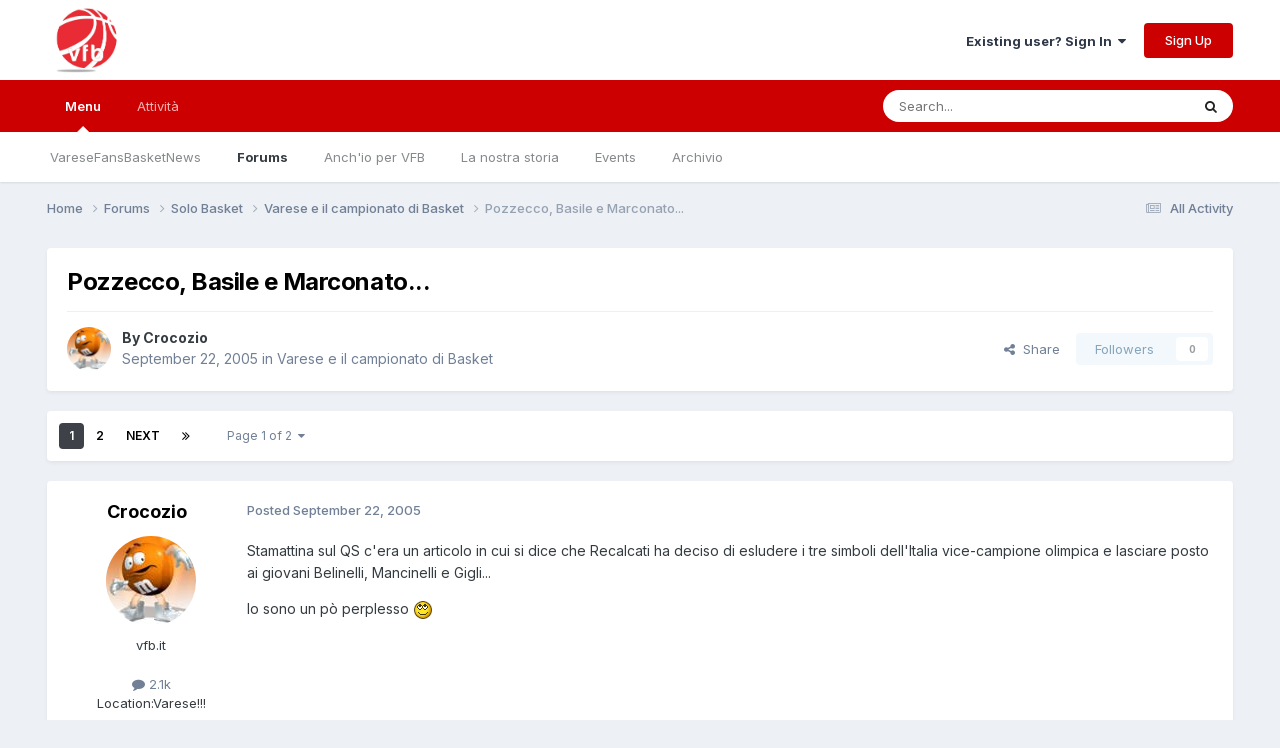

--- FILE ---
content_type: text/html;charset=UTF-8
request_url: https://www.varesefansbasket.it/forums/topic/1032-pozzecco-basile-e-marconato/
body_size: 24663
content:
<!DOCTYPE html>
<html lang="en-US" dir="ltr">
	<head>
		<meta charset="utf-8">
        
		<title>Pozzecco, Basile e Marconato... - Varese e il campionato di Basket - Varesefansbasket</title>
		
			<!-- Global site tag (gtag.js) - Google Analytics -->
<script async src="https://www.googletagmanager.com/gtag/js?id=UA-3181378-1"></script>
<script>
  window.dataLayer = window.dataLayer || [];
  function gtag(){dataLayer.push(arguments);}
  gtag('js', new Date());

  gtag('config', 'UA-3181378-1');
</script>

		
		
		
		

	<meta name="viewport" content="width=device-width, initial-scale=1">


	
	


	<meta name="twitter:card" content="summary" />




	
		
			
				<meta property="og:title" content="Pozzecco, Basile e Marconato...">
			
		
	

	
		
			
				<meta property="og:type" content="website">
			
		
	

	
		
			
				<meta property="og:url" content="https://www.varesefansbasket.it/forums/topic/1032-pozzecco-basile-e-marconato/">
			
		
	

	
		
			
				<meta name="description" content="Stamattina sul QS c&#039;era un articolo in cui si dice che Recalcati ha deciso di esludere i tre simboli dell&#039;Italia vice-campione olimpica e lasciare posto ai giovani Belinelli, Mancinelli e Gigli... Io sono un pò perplesso">
			
		
	

	
		
			
				<meta property="og:description" content="Stamattina sul QS c&#039;era un articolo in cui si dice che Recalcati ha deciso di esludere i tre simboli dell&#039;Italia vice-campione olimpica e lasciare posto ai giovani Belinelli, Mancinelli e Gigli... Io sono un pò perplesso">
			
		
	

	
		
			
				<meta property="og:updated_time" content="2005-09-24T08:45:12Z">
			
		
	

	
		
			
				<meta property="og:site_name" content="Varesefansbasket">
			
		
	

	
		
			
				<meta property="og:locale" content="en_US">
			
		
	


	
		<link rel="next" href="https://www.varesefansbasket.it/forums/topic/1032-pozzecco-basile-e-marconato/page/2/" />
	

	
		<link rel="last" href="https://www.varesefansbasket.it/forums/topic/1032-pozzecco-basile-e-marconato/page/2/" />
	

	
		<link rel="canonical" href="https://www.varesefansbasket.it/forums/topic/1032-pozzecco-basile-e-marconato/" />
	





<link rel="manifest" href="https://www.varesefansbasket.it/manifest.webmanifest/">
<meta name="msapplication-config" content="https://www.varesefansbasket.it/browserconfig.xml/">
<meta name="msapplication-starturl" content="/">
<meta name="application-name" content="">
<meta name="apple-mobile-web-app-title" content="">

	<meta name="theme-color" content="#ffffff">


	<meta name="msapplication-TileColor" content="#ffffff">





	

	
		
			<link rel="icon" sizes="36x36" href="https://www.varesefansbasket.it/uploads/monthly_2020_11/android-chrome-36x36.png?v=1712439705">
		
	

	
		
			<link rel="icon" sizes="48x48" href="https://www.varesefansbasket.it/uploads/monthly_2020_11/android-chrome-48x48.png?v=1712439705">
		
	

	
		
			<link rel="icon" sizes="72x72" href="https://www.varesefansbasket.it/uploads/monthly_2020_11/android-chrome-72x72.png?v=1712439705">
		
	

	
		
			<link rel="icon" sizes="96x96" href="https://www.varesefansbasket.it/uploads/monthly_2020_11/android-chrome-96x96.png?v=1712439705">
		
	

	
		
			<link rel="icon" sizes="144x144" href="https://www.varesefansbasket.it/uploads/monthly_2020_11/android-chrome-144x144.png?v=1712439705">
		
	

	
		
			<link rel="icon" sizes="192x192" href="https://www.varesefansbasket.it/uploads/monthly_2020_11/android-chrome-192x192.png?v=1712439705">
		
	

	
		
			<link rel="icon" sizes="256x256" href="https://www.varesefansbasket.it/uploads/monthly_2020_11/android-chrome-256x256.png?v=1712439705">
		
	

	
		
			<link rel="icon" sizes="384x384" href="https://www.varesefansbasket.it/uploads/monthly_2020_11/android-chrome-384x384.png?v=1712439705">
		
	

	
		
			<link rel="icon" sizes="512x512" href="https://www.varesefansbasket.it/uploads/monthly_2020_11/android-chrome-512x512.png?v=1712439705">
		
	

	
		
			<meta name="msapplication-square70x70logo" content="https://www.varesefansbasket.it/uploads/monthly_2020_11/msapplication-square70x70logo.png?v=1712439705"/>
		
	

	
		
			<meta name="msapplication-TileImage" content="https://www.varesefansbasket.it/uploads/monthly_2020_11/msapplication-TileImage.png?v=1712439705"/>
		
	

	
		
			<meta name="msapplication-square150x150logo" content="https://www.varesefansbasket.it/uploads/monthly_2020_11/msapplication-square150x150logo.png?v=1712439705"/>
		
	

	
		
			<meta name="msapplication-wide310x150logo" content="https://www.varesefansbasket.it/uploads/monthly_2020_11/msapplication-wide310x150logo.png?v=1712439705"/>
		
	

	
		
			<meta name="msapplication-square310x310logo" content="https://www.varesefansbasket.it/uploads/monthly_2020_11/msapplication-square310x310logo.png?v=1712439705"/>
		
	

	
		
			
				<link rel="apple-touch-icon" href="https://www.varesefansbasket.it/uploads/monthly_2020_11/apple-touch-icon-57x57.png?v=1712439705">
			
		
	

	
		
			
				<link rel="apple-touch-icon" sizes="60x60" href="https://www.varesefansbasket.it/uploads/monthly_2020_11/apple-touch-icon-60x60.png?v=1712439705">
			
		
	

	
		
			
				<link rel="apple-touch-icon" sizes="72x72" href="https://www.varesefansbasket.it/uploads/monthly_2020_11/apple-touch-icon-72x72.png?v=1712439705">
			
		
	

	
		
			
				<link rel="apple-touch-icon" sizes="76x76" href="https://www.varesefansbasket.it/uploads/monthly_2020_11/apple-touch-icon-76x76.png?v=1712439705">
			
		
	

	
		
			
				<link rel="apple-touch-icon" sizes="114x114" href="https://www.varesefansbasket.it/uploads/monthly_2020_11/apple-touch-icon-114x114.png?v=1712439705">
			
		
	

	
		
			
				<link rel="apple-touch-icon" sizes="120x120" href="https://www.varesefansbasket.it/uploads/monthly_2020_11/apple-touch-icon-120x120.png?v=1712439705">
			
		
	

	
		
			
				<link rel="apple-touch-icon" sizes="144x144" href="https://www.varesefansbasket.it/uploads/monthly_2020_11/apple-touch-icon-144x144.png?v=1712439705">
			
		
	

	
		
			
				<link rel="apple-touch-icon" sizes="152x152" href="https://www.varesefansbasket.it/uploads/monthly_2020_11/apple-touch-icon-152x152.png?v=1712439705">
			
		
	

	
		
			
				<link rel="apple-touch-icon" sizes="180x180" href="https://www.varesefansbasket.it/uploads/monthly_2020_11/apple-touch-icon-180x180.png?v=1712439705">
			
		
	





<link rel="preload" href="//www.varesefansbasket.it/applications/core/interface/font/fontawesome-webfont.woff2?v=4.7.0" as="font" crossorigin="anonymous">
		


	<link rel="preconnect" href="https://fonts.googleapis.com">
	<link rel="preconnect" href="https://fonts.gstatic.com" crossorigin>
	
		<link href="https://fonts.googleapis.com/css2?family=Inter:wght@300;400;500;600;700&display=swap" rel="stylesheet">
	



	<link rel='stylesheet' href='https://www.varesefansbasket.it/uploads/css_built_1/341e4a57816af3ba440d891ca87450ff_framework.css?v=84704defea1758990831' media='all'>

	<link rel='stylesheet' href='https://www.varesefansbasket.it/uploads/css_built_1/05e81b71abe4f22d6eb8d1a929494829_responsive.css?v=84704defea1758990831' media='all'>

	<link rel='stylesheet' href='https://www.varesefansbasket.it/uploads/css_built_1/20446cf2d164adcc029377cb04d43d17_flags.css?v=84704defea1758990831' media='all'>

	<link rel='stylesheet' href='https://www.varesefansbasket.it/uploads/css_built_1/90eb5adf50a8c640f633d47fd7eb1778_core.css?v=84704defea1758990831' media='all'>

	<link rel='stylesheet' href='https://www.varesefansbasket.it/uploads/css_built_1/5a0da001ccc2200dc5625c3f3934497d_core_responsive.css?v=84704defea1758990831' media='all'>

	<link rel='stylesheet' href='https://www.varesefansbasket.it/uploads/css_built_1/62e269ced0fdab7e30e026f1d30ae516_forums.css?v=84704defea1758990831' media='all'>

	<link rel='stylesheet' href='https://www.varesefansbasket.it/uploads/css_built_1/76e62c573090645fb99a15a363d8620e_forums_responsive.css?v=84704defea1758990831' media='all'>

	<link rel='stylesheet' href='https://www.varesefansbasket.it/uploads/css_built_1/ebdea0c6a7dab6d37900b9190d3ac77b_topics.css?v=84704defea1758990831' media='all'>





<link rel='stylesheet' href='https://www.varesefansbasket.it/uploads/css_built_1/258adbb6e4f3e83cd3b355f84e3fa002_custom.css?v=84704defea1758990831' media='all'>




		
		

	
	<link rel='shortcut icon' href='https://www.varesefansbasket.it/uploads/monthly_2016_07/578674f4f29bb_Twitter_400x400-02.png(1).ico.6d13dd73b57be0f1c5a4efd80aaf7f4a.ico' type="image/x-icon">

	</head>
	<body class='ipsApp ipsApp_front ipsJS_none ipsClearfix' data-controller='core.front.core.app' data-message="" data-pageApp='forums' data-pageLocation='front' data-pageModule='forums' data-pageController='topic' data-pageID='1032'  >
		
        

        

		<a href='#ipsLayout_mainArea' class='ipsHide' title='Go to main content on this page' accesskey='m'>Jump to content</a>
		





		<div id='ipsLayout_header' class='ipsClearfix'>
			<header>
				<div class='ipsLayout_container'>
					


<a href='https://www.varesefansbasket.it/' id='elLogo' accesskey='1'><img src="https://www.varesefansbasket.it/uploads/monthly_2020_11/youtube_800x800-02.jpg.a1269b8d19ea3588f67e54d35234d65a.jpg" alt='Varesefansbasket'></a>

					
						

	<ul id='elUserNav' class='ipsList_inline cSignedOut ipsResponsive_showDesktop'>
		
        
		
        
        
            
            <li id='elSignInLink'>
                <a href='https://www.varesefansbasket.it/login/' data-ipsMenu-closeOnClick="false" data-ipsMenu id='elUserSignIn'>
                    Existing user? Sign In &nbsp;<i class='fa fa-caret-down'></i>
                </a>
                
<div id='elUserSignIn_menu' class='ipsMenu ipsMenu_auto ipsHide'>
	<form accept-charset='utf-8' method='post' action='https://www.varesefansbasket.it/login/'>
		<input type="hidden" name="csrfKey" value="e2f271b97fa9bd1a9ac5705282f9211a">
		<input type="hidden" name="ref" value="aHR0cHM6Ly93d3cudmFyZXNlZmFuc2Jhc2tldC5pdC9mb3J1bXMvdG9waWMvMTAzMi1wb3p6ZWNjby1iYXNpbGUtZS1tYXJjb25hdG8v">
		<div data-role="loginForm">
			
			
			
				
<div class="ipsPad ipsForm ipsForm_vertical">
	<h4 class="ipsType_sectionHead">Sign In</h4>
	<br><br>
	<ul class='ipsList_reset'>
		<li class="ipsFieldRow ipsFieldRow_noLabel ipsFieldRow_fullWidth">
			
			
				<input type="email" placeholder="Email Address" name="auth" autocomplete="email">
			
		</li>
		<li class="ipsFieldRow ipsFieldRow_noLabel ipsFieldRow_fullWidth">
			<input type="password" placeholder="Password" name="password" autocomplete="current-password">
		</li>
		<li class="ipsFieldRow ipsFieldRow_checkbox ipsClearfix">
			<span class="ipsCustomInput">
				<input type="checkbox" name="remember_me" id="remember_me_checkbox" value="1" checked aria-checked="true">
				<span></span>
			</span>
			<div class="ipsFieldRow_content">
				<label class="ipsFieldRow_label" for="remember_me_checkbox">Remember me</label>
				<span class="ipsFieldRow_desc">Not recommended on shared computers</span>
			</div>
		</li>
		<li class="ipsFieldRow ipsFieldRow_fullWidth">
			<button type="submit" name="_processLogin" value="usernamepassword" class="ipsButton ipsButton_primary ipsButton_small" id="elSignIn_submit">Sign In</button>
			
				<p class="ipsType_right ipsType_small">
					
						<a href='https://www.varesefansbasket.it/lostpassword/' data-ipsDialog data-ipsDialog-title='Forgot your password?'>
					
					Forgot your password?</a>
				</p>
			
		</li>
	</ul>
</div>
			
		</div>
	</form>
</div>
            </li>
            
        
		
			<li>
				
					<a href='https://www.varesefansbasket.it/register/' data-ipsDialog data-ipsDialog-size='narrow' data-ipsDialog-title='Sign Up' id='elRegisterButton' class='ipsButton ipsButton_normal ipsButton_primary'>Sign Up</a>
				
			</li>
		
	</ul>

						
<ul class='ipsMobileHamburger ipsList_reset ipsResponsive_hideDesktop'>
	<li data-ipsDrawer data-ipsDrawer-drawerElem='#elMobileDrawer'>
		<a href='#'>
			
			
				
			
			
			
			<i class='fa fa-navicon'></i>
		</a>
	</li>
</ul>
					
				</div>
			</header>
			

	<nav data-controller='core.front.core.navBar' class=' ipsResponsive_showDesktop'>
		<div class='ipsNavBar_primary ipsLayout_container '>
			<ul data-role="primaryNavBar" class='ipsClearfix'>
				


	
		
		
			
		
		<li class='ipsNavBar_active' data-active id='elNavSecondary_1' data-role="navBarItem" data-navApp="core" data-navExt="CustomItem">
			
			
				<a href="https://www.varesefansbasket.it"  data-navItem-id="1" data-navDefault>
					Menu<span class='ipsNavBar_active__identifier'></span>
				</a>
			
			
				<ul class='ipsNavBar_secondary ' data-role='secondaryNavBar'>
					


	
		
		
		<li  id='elNavSecondary_20' data-role="navBarItem" data-navApp="cms" data-navExt="Pages">
			
			
				<a href="https://www.varesefansbasket.it"  data-navItem-id="20" >
					VareseFansBasketNews<span class='ipsNavBar_active__identifier'></span>
				</a>
			
			
		</li>
	
	

	
		
		
			
		
		<li class='ipsNavBar_active' data-active id='elNavSecondary_9' data-role="navBarItem" data-navApp="forums" data-navExt="Forums">
			
			
				<a href="https://www.varesefansbasket.it/forums/"  data-navItem-id="9" data-navDefault>
					Forums<span class='ipsNavBar_active__identifier'></span>
				</a>
			
			
		</li>
	
	

	
		
		
		<li  id='elNavSecondary_23' data-role="navBarItem" data-navApp="cms" data-navExt="Pages">
			
			
				<a href="https://www.varesefansbasket.it/anche-io/"  data-navItem-id="23" >
					Anch'io per VFB<span class='ipsNavBar_active__identifier'></span>
				</a>
			
			
		</li>
	
	

	
		
		
		<li  id='elNavSecondary_24' data-role="navBarItem" data-navApp="cms" data-navExt="Pages">
			
			
				<a href="https://www.varesefansbasket.it/storia/"  data-navItem-id="24" >
					La nostra storia<span class='ipsNavBar_active__identifier'></span>
				</a>
			
			
		</li>
	
	

	
		
		
		<li  id='elNavSecondary_10' data-role="navBarItem" data-navApp="calendar" data-navExt="Calendar">
			
			
				<a href="https://www.varesefansbasket.it/events/"  data-navItem-id="10" >
					Events<span class='ipsNavBar_active__identifier'></span>
				</a>
			
			
		</li>
	
	

	
		
		
		<li  id='elNavSecondary_18' data-role="navBarItem" data-navApp="cms" data-navExt="Pages">
			
			
				<a href="https://www.varesefansbasket.it/archivio.html/"  data-navItem-id="18" >
					Archivio<span class='ipsNavBar_active__identifier'></span>
				</a>
			
			
		</li>
	
	

	
	

					<li class='ipsHide' id='elNavigationMore_1' data-role='navMore'>
						<a href='#' data-ipsMenu data-ipsMenu-appendTo='#elNavigationMore_1' id='elNavigationMore_1_dropdown'>More <i class='fa fa-caret-down'></i></a>
						<ul class='ipsHide ipsMenu ipsMenu_auto' id='elNavigationMore_1_dropdown_menu' data-role='moreDropdown'></ul>
					</li>
				</ul>
			
		</li>
	
	

	
		
		
		<li  id='elNavSecondary_2' data-role="navBarItem" data-navApp="core" data-navExt="CustomItem">
			
			
				<a href="https://www.varesefansbasket.it/discover/"  data-navItem-id="2" >
					Attività<span class='ipsNavBar_active__identifier'></span>
				</a>
			
			
				<ul class='ipsNavBar_secondary ipsHide' data-role='secondaryNavBar'>
					


	
		
		
		<li  id='elNavSecondary_3' data-role="navBarItem" data-navApp="core" data-navExt="AllActivity">
			
			
				<a href="https://www.varesefansbasket.it/discover/"  data-navItem-id="3" >
					All Activity<span class='ipsNavBar_active__identifier'></span>
				</a>
			
			
		</li>
	
	

	
		
		
		<li  id='elNavSecondary_4' data-role="navBarItem" data-navApp="core" data-navExt="YourActivityStreams">
			
			
				<a href="#"  data-navItem-id="4" >
					My Activity Streams<span class='ipsNavBar_active__identifier'></span>
				</a>
			
			
		</li>
	
	

	
		
		
		<li  id='elNavSecondary_13' data-role="navBarItem" data-navApp="core" data-navExt="OnlineUsers">
			
			
				<a href="https://www.varesefansbasket.it/online/"  data-navItem-id="13" >
					Online Users<span class='ipsNavBar_active__identifier'></span>
				</a>
			
			
		</li>
	
	

					<li class='ipsHide' id='elNavigationMore_2' data-role='navMore'>
						<a href='#' data-ipsMenu data-ipsMenu-appendTo='#elNavigationMore_2' id='elNavigationMore_2_dropdown'>More <i class='fa fa-caret-down'></i></a>
						<ul class='ipsHide ipsMenu ipsMenu_auto' id='elNavigationMore_2_dropdown_menu' data-role='moreDropdown'></ul>
					</li>
				</ul>
			
		</li>
	
	

	
	

	
	

				<li class='ipsHide' id='elNavigationMore' data-role='navMore'>
					<a href='#' data-ipsMenu data-ipsMenu-appendTo='#elNavigationMore' id='elNavigationMore_dropdown'>More</a>
					<ul class='ipsNavBar_secondary ipsHide' data-role='secondaryNavBar'>
						<li class='ipsHide' id='elNavigationMore_more' data-role='navMore'>
							<a href='#' data-ipsMenu data-ipsMenu-appendTo='#elNavigationMore_more' id='elNavigationMore_more_dropdown'>More <i class='fa fa-caret-down'></i></a>
							<ul class='ipsHide ipsMenu ipsMenu_auto' id='elNavigationMore_more_dropdown_menu' data-role='moreDropdown'></ul>
						</li>
					</ul>
				</li>
			</ul>
			

	<div id="elSearchWrapper">
		<div id='elSearch' data-controller="core.front.core.quickSearch">
			<form accept-charset='utf-8' action='//www.varesefansbasket.it/search/?do=quicksearch' method='post'>
                <input type='search' id='elSearchField' placeholder='Search...' name='q' autocomplete='off' aria-label='Search'>
                <details class='cSearchFilter'>
                    <summary class='cSearchFilter__text'></summary>
                    <ul class='cSearchFilter__menu'>
                        
                        <li><label><input type="radio" name="type" value="all" ><span class='cSearchFilter__menuText'>Everywhere</span></label></li>
                        
                            
                                <li><label><input type="radio" name="type" value='contextual_{&quot;type&quot;:&quot;forums_topic&quot;,&quot;nodes&quot;:2}' checked><span class='cSearchFilter__menuText'>This Forum</span></label></li>
                            
                                <li><label><input type="radio" name="type" value='contextual_{&quot;type&quot;:&quot;forums_topic&quot;,&quot;item&quot;:1032}' checked><span class='cSearchFilter__menuText'>This Topic</span></label></li>
                            
                        
                        
                            <li><label><input type="radio" name="type" value="core_statuses_status"><span class='cSearchFilter__menuText'>Status Updates</span></label></li>
                        
                            <li><label><input type="radio" name="type" value="cms_pages_pageitem"><span class='cSearchFilter__menuText'>Pages</span></label></li>
                        
                            <li><label><input type="radio" name="type" value="cms_records1"><span class='cSearchFilter__menuText'>Articoli</span></label></li>
                        
                            <li><label><input type="radio" name="type" value="cms_records3"><span class='cSearchFilter__menuText'>Records</span></label></li>
                        
                            <li><label><input type="radio" name="type" value="forums_topic"><span class='cSearchFilter__menuText'>Topics</span></label></li>
                        
                            <li><label><input type="radio" name="type" value="calendar_event"><span class='cSearchFilter__menuText'>Events</span></label></li>
                        
                            <li><label><input type="radio" name="type" value="core_members"><span class='cSearchFilter__menuText'>Members</span></label></li>
                        
                    </ul>
                </details>
				<button class='cSearchSubmit' type="submit" aria-label='Search'><i class="fa fa-search"></i></button>
			</form>
		</div>
	</div>

		</div>
	</nav>

			
<ul id='elMobileNav' class='ipsResponsive_hideDesktop' data-controller='core.front.core.mobileNav'>
	
		
			
			
				
				
			
				
				
			
				
					<li id='elMobileBreadcrumb'>
						<a href='https://www.varesefansbasket.it/forums/forum/2-varese-e-il-campionato-di-basket/'>
							<span>Varese e il campionato di Basket</span>
						</a>
					</li>
				
				
			
				
				
			
		
	
	
	
	<li >
		<a data-action="defaultStream" href='https://www.varesefansbasket.it/discover/'><i class="fa fa-newspaper-o" aria-hidden="true"></i></a>
	</li>

	

	
		<li class='ipsJS_show'>
			<a href='https://www.varesefansbasket.it/search/'><i class='fa fa-search'></i></a>
		</li>
	
</ul>
		</div>
		<main id='ipsLayout_body' class='ipsLayout_container'>
			<div id='ipsLayout_contentArea'>
				<div id='ipsLayout_contentWrapper'>
					
<nav class='ipsBreadcrumb ipsBreadcrumb_top ipsFaded_withHover'>
	

	<ul class='ipsList_inline ipsPos_right'>
		
		<li >
			<a data-action="defaultStream" class='ipsType_light '  href='https://www.varesefansbasket.it/discover/'><i class="fa fa-newspaper-o" aria-hidden="true"></i> <span>All Activity</span></a>
		</li>
		
	</ul>

	<ul data-role="breadcrumbList">
		<li>
			<a title="Home" href='https://www.varesefansbasket.it/'>
				<span>Home <i class='fa fa-angle-right'></i></span>
			</a>
		</li>
		
		
			<li>
				
					<a href='https://www.varesefansbasket.it/forums/'>
						<span>Forums <i class='fa fa-angle-right' aria-hidden="true"></i></span>
					</a>
				
			</li>
		
			<li>
				
					<a href='https://www.varesefansbasket.it/forums/forum/1-solo-basket/'>
						<span>Solo Basket <i class='fa fa-angle-right' aria-hidden="true"></i></span>
					</a>
				
			</li>
		
			<li>
				
					<a href='https://www.varesefansbasket.it/forums/forum/2-varese-e-il-campionato-di-basket/'>
						<span>Varese e il campionato di Basket <i class='fa fa-angle-right' aria-hidden="true"></i></span>
					</a>
				
			</li>
		
			<li>
				
					Pozzecco, Basile e Marconato...
				
			</li>
		
	</ul>
</nav>
					
					<div id='ipsLayout_mainArea'>
						
						
						
						

	




						



<div class="ipsPageHeader ipsResponsive_pull ipsBox ipsPadding sm:ipsPadding:half ipsMargin_bottom">
		
	
	<div class="ipsFlex ipsFlex-ai:center ipsFlex-fw:wrap ipsGap:4">
		<div class="ipsFlex-flex:11">
			<h1 class="ipsType_pageTitle ipsContained_container">
				

				
				
					<span class="ipsType_break ipsContained">
						<span>Pozzecco, Basile e Marconato...</span>
					</span>
				
			</h1>
			
			
		</div>
		
	</div>
	<hr class="ipsHr">
	<div class="ipsPageHeader__meta ipsFlex ipsFlex-jc:between ipsFlex-ai:center ipsFlex-fw:wrap ipsGap:3">
		<div class="ipsFlex-flex:11">
			<div class="ipsPhotoPanel ipsPhotoPanel_mini ipsPhotoPanel_notPhone ipsClearfix">
				


	<a href="https://www.varesefansbasket.it/profile/325-crocozio/" rel="nofollow" data-ipsHover data-ipsHover-width="370" data-ipsHover-target="https://www.varesefansbasket.it/profile/325-crocozio/?do=hovercard" class="ipsUserPhoto ipsUserPhoto_mini" title="Go to Crocozio's profile">
		<img src='https://www.varesefansbasket.it/uploads/av-325.jpg' alt='Crocozio' loading="lazy">
	</a>

				<div>
					<p class="ipsType_reset ipsType_blendLinks">
						<span class="ipsType_normal">
						
							<strong>By 


<a href='https://www.varesefansbasket.it/profile/325-crocozio/' rel="nofollow" data-ipsHover data-ipsHover-width='370' data-ipsHover-target='https://www.varesefansbasket.it/profile/325-crocozio/?do=hovercard&amp;referrer=https%253A%252F%252Fwww.varesefansbasket.it%252Fforums%252Ftopic%252F1032-pozzecco-basile-e-marconato%252F' title="Go to Crocozio's profile" class="ipsType_break">Crocozio</a></strong><br>
							<span class="ipsType_light"><time datetime='2005-09-22T12:01:26Z' title='09/22/2005 12:01  PM' data-short='20 yr'>September 22, 2005</time> in <a href="https://www.varesefansbasket.it/forums/forum/2-varese-e-il-campionato-di-basket/">Varese e il campionato di Basket</a></span>
						
						</span>
					</p>
				</div>
			</div>
		</div>
		
			<div class="ipsFlex-flex:01 ipsResponsive_hidePhone">
				<div class="ipsShareLinks">
					
						


    <a href='#elShareItem_489508057_menu' id='elShareItem_489508057' data-ipsMenu class='ipsShareButton ipsButton ipsButton_verySmall ipsButton_link ipsButton_link--light'>
        <span><i class='fa fa-share-alt'></i></span> &nbsp;Share
    </a>

    <div class='ipsPadding ipsMenu ipsMenu_normal ipsHide' id='elShareItem_489508057_menu' data-controller="core.front.core.sharelink">
        
        
        <span data-ipsCopy data-ipsCopy-flashmessage>
            <a href="https://www.varesefansbasket.it/forums/topic/1032-pozzecco-basile-e-marconato/" class="ipsButton ipsButton_light ipsButton_small ipsButton_fullWidth" data-role="copyButton" data-clipboard-text="https://www.varesefansbasket.it/forums/topic/1032-pozzecco-basile-e-marconato/" data-ipstooltip title='Copy Link to Clipboard'><i class="fa fa-clone"></i> https://www.varesefansbasket.it/forums/topic/1032-pozzecco-basile-e-marconato/</a>
        </span>
        <ul class='ipsShareLinks ipsMargin_top:half'>
            
                <li>
<a href="https://x.com/share?url=https%3A%2F%2Fwww.varesefansbasket.it%2Fforums%2Ftopic%2F1032-pozzecco-basile-e-marconato%2F" class="cShareLink cShareLink_x" target="_blank" data-role="shareLink" title='Share on X' data-ipsTooltip rel='nofollow noopener'>
    <i class="fa fa-x"></i>
</a></li>
            
                <li>
<a href="https://www.facebook.com/sharer/sharer.php?u=https%3A%2F%2Fwww.varesefansbasket.it%2Fforums%2Ftopic%2F1032-pozzecco-basile-e-marconato%2F" class="cShareLink cShareLink_facebook" target="_blank" data-role="shareLink" title='Share on Facebook' data-ipsTooltip rel='noopener nofollow'>
	<i class="fa fa-facebook"></i>
</a></li>
            
                <li>
<a href="https://www.reddit.com/submit?url=https%3A%2F%2Fwww.varesefansbasket.it%2Fforums%2Ftopic%2F1032-pozzecco-basile-e-marconato%2F&amp;title=Pozzecco%2C+Basile+e+Marconato..." rel="nofollow noopener" class="cShareLink cShareLink_reddit" target="_blank" title='Share on Reddit' data-ipsTooltip>
	<i class="fa fa-reddit"></i>
</a></li>
            
                <li>
<a href="mailto:?subject=Pozzecco%2C%20Basile%20e%20Marconato...&body=https%3A%2F%2Fwww.varesefansbasket.it%2Fforums%2Ftopic%2F1032-pozzecco-basile-e-marconato%2F" rel='nofollow' class='cShareLink cShareLink_email' title='Share via email' data-ipsTooltip>
	<i class="fa fa-envelope"></i>
</a></li>
            
                <li>
<a href="https://pinterest.com/pin/create/button/?url=https://www.varesefansbasket.it/forums/topic/1032-pozzecco-basile-e-marconato/&amp;media=" class="cShareLink cShareLink_pinterest" rel="nofollow noopener" target="_blank" data-role="shareLink" title='Share on Pinterest' data-ipsTooltip>
	<i class="fa fa-pinterest"></i>
</a></li>
            
        </ul>
        
            <hr class='ipsHr'>
            <button class='ipsHide ipsButton ipsButton_verySmall ipsButton_light ipsButton_fullWidth ipsMargin_top:half' data-controller='core.front.core.webshare' data-role='webShare' data-webShareTitle='Pozzecco, Basile e Marconato...' data-webShareText='Pozzecco, Basile e Marconato...' data-webShareUrl='https://www.varesefansbasket.it/forums/topic/1032-pozzecco-basile-e-marconato/'>More sharing options...</button>
        
    </div>

					
					
                    

					



					

<div data-followApp='forums' data-followArea='topic' data-followID='1032' data-controller='core.front.core.followButton'>
	

	<a href='https://www.varesefansbasket.it/login/' rel="nofollow" class="ipsFollow ipsPos_middle ipsButton ipsButton_light ipsButton_verySmall ipsButton_disabled" data-role="followButton" data-ipsTooltip title='Sign in to follow this'>
		<span>Followers</span>
		<span class='ipsCommentCount'>0</span>
	</a>

</div>
				</div>
			</div>
					
	</div>
	
	
</div>








<div class="ipsClearfix">
	<ul class="ipsToolList ipsToolList_horizontal ipsClearfix ipsSpacer_both ipsResponsive_hidePhone">
		
		
		
	</ul>
</div>

<div id="comments" data-controller="core.front.core.commentFeed,forums.front.topic.view, core.front.core.ignoredComments" data-autopoll data-baseurl="https://www.varesefansbasket.it/forums/topic/1032-pozzecco-basile-e-marconato/"  data-feedid="topic-1032" class="cTopic ipsClear ipsSpacer_top">
	
			

				<div class="ipsBox ipsResponsive_pull ipsPadding:half ipsClearfix ipsClear ipsMargin_bottom">
					
					
						


	
	<ul class='ipsPagination' id='elPagination_c0e13bf00325eab3e72c5ca591898704_632340807' data-ipsPagination-seoPagination='true' data-pages='2' data-ipsPagination  data-ipsPagination-pages="2" data-ipsPagination-perPage='25'>
		
			
				<li class='ipsPagination_first ipsPagination_inactive'><a href='https://www.varesefansbasket.it/forums/topic/1032-pozzecco-basile-e-marconato/#comments' rel="first" data-page='1' data-ipsTooltip title='First page'><i class='fa fa-angle-double-left'></i></a></li>
				<li class='ipsPagination_prev ipsPagination_inactive'><a href='https://www.varesefansbasket.it/forums/topic/1032-pozzecco-basile-e-marconato/#comments' rel="prev" data-page='0' data-ipsTooltip title='Previous page'>Prev</a></li>
			
			<li class='ipsPagination_page ipsPagination_active'><a href='https://www.varesefansbasket.it/forums/topic/1032-pozzecco-basile-e-marconato/#comments' data-page='1'>1</a></li>
			
				
					<li class='ipsPagination_page'><a href='https://www.varesefansbasket.it/forums/topic/1032-pozzecco-basile-e-marconato/page/2/#comments' data-page='2'>2</a></li>
				
				<li class='ipsPagination_next'><a href='https://www.varesefansbasket.it/forums/topic/1032-pozzecco-basile-e-marconato/page/2/#comments' rel="next" data-page='2' data-ipsTooltip title='Next page'>Next</a></li>
				<li class='ipsPagination_last'><a href='https://www.varesefansbasket.it/forums/topic/1032-pozzecco-basile-e-marconato/page/2/#comments' rel="last" data-page='2' data-ipsTooltip title='Last page'><i class='fa fa-angle-double-right'></i></a></li>
			
			
				<li class='ipsPagination_pageJump'>
					<a href='#' data-ipsMenu data-ipsMenu-closeOnClick='false' data-ipsMenu-appendTo='#elPagination_c0e13bf00325eab3e72c5ca591898704_632340807' id='elPagination_c0e13bf00325eab3e72c5ca591898704_632340807_jump'>Page 1 of 2 &nbsp;<i class='fa fa-caret-down'></i></a>
					<div class='ipsMenu ipsMenu_narrow ipsPadding ipsHide' id='elPagination_c0e13bf00325eab3e72c5ca591898704_632340807_jump_menu'>
						<form accept-charset='utf-8' method='post' action='https://www.varesefansbasket.it/forums/topic/1032-pozzecco-basile-e-marconato/#comments' data-role="pageJump" data-baseUrl='#'>
							<ul class='ipsForm ipsForm_horizontal'>
								<li class='ipsFieldRow'>
									<input type='number' min='1' max='2' placeholder='Page number' class='ipsField_fullWidth' name='page'>
								</li>
								<li class='ipsFieldRow ipsFieldRow_fullWidth'>
									<input type='submit' class='ipsButton_fullWidth ipsButton ipsButton_verySmall ipsButton_primary' value='Go'>
								</li>
							</ul>
						</form>
					</div>
				</li>
			
		
	</ul>

					
				</div>
			
	

	

<div data-controller='core.front.core.recommendedComments' data-url='https://www.varesefansbasket.it/forums/topic/1032-pozzecco-basile-e-marconato/?recommended=comments' class='ipsRecommendedComments ipsHide'>
	<div data-role="recommendedComments">
		<h2 class='ipsType_sectionHead ipsType_large ipsType_bold ipsMargin_bottom'>Recommended Posts</h2>
		
	</div>
</div>
	
	<div id="elPostFeed" data-role="commentFeed" data-controller="core.front.core.moderation" >
		<form action="https://www.varesefansbasket.it/forums/topic/1032-pozzecco-basile-e-marconato/?csrfKey=e2f271b97fa9bd1a9ac5705282f9211a&amp;do=multimodComment" method="post" data-ipspageaction data-role="moderationTools">
			
			
				

					

					
					



<a id='findComment-31649'></a>
<a id='comment-31649'></a>
<article  id='elComment_31649' class='cPost ipsBox ipsResponsive_pull  ipsComment  ipsComment_parent ipsClearfix ipsClear ipsColumns ipsColumns_noSpacing ipsColumns_collapsePhone    '>
	

	

	<div class='cAuthorPane_mobile ipsResponsive_showPhone'>
		<div class='cAuthorPane_photo'>
			<div class='cAuthorPane_photoWrap'>
				


	<a href="https://www.varesefansbasket.it/profile/325-crocozio/" rel="nofollow" data-ipsHover data-ipsHover-width="370" data-ipsHover-target="https://www.varesefansbasket.it/profile/325-crocozio/?do=hovercard" class="ipsUserPhoto ipsUserPhoto_large" title="Go to Crocozio's profile">
		<img src='https://www.varesefansbasket.it/uploads/av-325.jpg' alt='Crocozio' loading="lazy">
	</a>

				
				
			</div>
		</div>
		<div class='cAuthorPane_content'>
			<h3 class='ipsType_sectionHead cAuthorPane_author ipsType_break ipsType_blendLinks ipsFlex ipsFlex-ai:center'>
				


<a href='https://www.varesefansbasket.it/profile/325-crocozio/' rel="nofollow" data-ipsHover data-ipsHover-width='370' data-ipsHover-target='https://www.varesefansbasket.it/profile/325-crocozio/?do=hovercard&amp;referrer=https%253A%252F%252Fwww.varesefansbasket.it%252Fforums%252Ftopic%252F1032-pozzecco-basile-e-marconato%252F' title="Go to Crocozio's profile" class="ipsType_break"><span style='color:#'>Crocozio</span></a>
			</h3>
			<div class='ipsType_light ipsType_reset'>
			    <a href='https://www.varesefansbasket.it/forums/topic/1032-pozzecco-basile-e-marconato/#findComment-31649' rel="nofollow" class='ipsType_blendLinks'>Posted <time datetime='2005-09-22T12:01:26Z' title='09/22/2005 12:01  PM' data-short='20 yr'>September 22, 2005</time></a>
				
			</div>
		</div>
	</div>
	<aside class='ipsComment_author cAuthorPane ipsColumn ipsColumn_medium ipsResponsive_hidePhone'>
		<h3 class='ipsType_sectionHead cAuthorPane_author ipsType_blendLinks ipsType_break'><strong>


<a href='https://www.varesefansbasket.it/profile/325-crocozio/' rel="nofollow" data-ipsHover data-ipsHover-width='370' data-ipsHover-target='https://www.varesefansbasket.it/profile/325-crocozio/?do=hovercard&amp;referrer=https%253A%252F%252Fwww.varesefansbasket.it%252Fforums%252Ftopic%252F1032-pozzecco-basile-e-marconato%252F' title="Go to Crocozio's profile" class="ipsType_break">Crocozio</a></strong>
			
		</h3>
		<ul class='cAuthorPane_info ipsList_reset'>
			<li data-role='photo' class='cAuthorPane_photo'>
				<div class='cAuthorPane_photoWrap'>
					


	<a href="https://www.varesefansbasket.it/profile/325-crocozio/" rel="nofollow" data-ipsHover data-ipsHover-width="370" data-ipsHover-target="https://www.varesefansbasket.it/profile/325-crocozio/?do=hovercard" class="ipsUserPhoto ipsUserPhoto_large" title="Go to Crocozio's profile">
		<img src='https://www.varesefansbasket.it/uploads/av-325.jpg' alt='Crocozio' loading="lazy">
	</a>

					
					
				</div>
			</li>
			
				<li data-role='group'><span style='color:#'>vfb.it</span></li>
				
			
			
				<li data-role='stats' class='ipsMargin_top'>
					<ul class="ipsList_reset ipsType_light ipsFlex ipsFlex-ai:center ipsFlex-jc:center ipsGap_row:2 cAuthorPane_stats">
						<li>
							
								<a href="https://www.varesefansbasket.it/profile/325-crocozio/content/" rel="nofollow" title="2,114 posts" data-ipsTooltip class="ipsType_blendLinks">
							
								<i class="fa fa-comment"></i> 2.1k
							
								</a>
							
						</li>
						
					</ul>
				</li>
			
			
				

	
	<li data-role='custom-field' class='ipsResponsive_hidePhone ipsType_break'>
		
<span class='ft'>Location:</span><span class='fc'>Varese&#33;&#33;&#33;</span>
	</li>
	

			
		</ul>
	</aside>
	<div class='ipsColumn ipsColumn_fluid ipsMargin:none'>
		

<div id='comment-31649_wrap' data-controller='core.front.core.comment' data-commentApp='forums' data-commentType='forums' data-commentID="31649" data-quoteData='{&quot;userid&quot;:325,&quot;username&quot;:&quot;Crocozio&quot;,&quot;timestamp&quot;:1127390486,&quot;contentapp&quot;:&quot;forums&quot;,&quot;contenttype&quot;:&quot;forums&quot;,&quot;contentid&quot;:1032,&quot;contentclass&quot;:&quot;forums_Topic&quot;,&quot;contentcommentid&quot;:31649}' class='ipsComment_content ipsType_medium'>

	<div class='ipsComment_meta ipsType_light ipsFlex ipsFlex-ai:center ipsFlex-jc:between ipsFlex-fd:row-reverse'>
		<div class='ipsType_light ipsType_reset ipsType_blendLinks ipsComment_toolWrap'>
			<div class='ipsResponsive_hidePhone ipsComment_badges'>
				<ul class='ipsList_reset ipsFlex ipsFlex-jc:end ipsFlex-fw:wrap ipsGap:2 ipsGap_row:1'>
					
					
					
					
					
				</ul>
			</div>
			<ul class='ipsList_reset ipsComment_tools'>
				<li>
					<a href='#elControls_31649_menu' class='ipsComment_ellipsis' id='elControls_31649' title='More options...' data-ipsMenu data-ipsMenu-appendTo='#comment-31649_wrap'><i class='fa fa-ellipsis-h'></i></a>
					<ul id='elControls_31649_menu' class='ipsMenu ipsMenu_narrow ipsHide'>
						
						
                        
						
						
						
							
								
							
							
							
							
							
							
						
					</ul>
				</li>
				
			</ul>
		</div>

		<div class='ipsType_reset ipsResponsive_hidePhone'>
		   
		   Posted <time datetime='2005-09-22T12:01:26Z' title='09/22/2005 12:01  PM' data-short='20 yr'>September 22, 2005</time>
		   
			
			<span class='ipsResponsive_hidePhone'>
				
				
			</span>
		</div>
	</div>

	

    

	<div class='cPost_contentWrap'>
		
		<div data-role='commentContent' class='ipsType_normal ipsType_richText ipsPadding_bottom ipsContained' data-controller='core.front.core.lightboxedImages'>
			
<p>Stamattina sul QS c'era un articolo in cui si dice che Recalcati ha deciso di esludere i tre simboli dell'Italia vice-campione olimpica e lasciare posto ai giovani Belinelli, Mancinelli e Gigli...</p>
<p>Io sono un pò perplesso <img src="//www.varesefansbasket.it/applications/core/interface/js/spacer.png" alt=":rolleyes:" data-src="https://www.varesefansbasket.it/uploads/emoticons/default_rolleyes.gif"></p>


			
		</div>

		

		
			

		
	</div>

	
    
</div>
	</div>
</article>
					
					
					
				

					

					
					



<a id='findComment-31661'></a>
<a id='comment-31661'></a>
<article  id='elComment_31661' class='cPost ipsBox ipsResponsive_pull  ipsComment  ipsComment_parent ipsClearfix ipsClear ipsColumns ipsColumns_noSpacing ipsColumns_collapsePhone    '>
	

	

	<div class='cAuthorPane_mobile ipsResponsive_showPhone'>
		<div class='cAuthorPane_photo'>
			<div class='cAuthorPane_photoWrap'>
				


	<a href="https://www.varesefansbasket.it/profile/84-dr%C3%A8/" rel="nofollow" data-ipsHover data-ipsHover-width="370" data-ipsHover-target="https://www.varesefansbasket.it/profile/84-dr%C3%A8/?do=hovercard" class="ipsUserPhoto ipsUserPhoto_large" title="Go to drè's profile">
		<img src='https://www.varesefansbasket.it/uploads/av-84.jpg' alt='drè' loading="lazy">
	</a>

				
				
			</div>
		</div>
		<div class='cAuthorPane_content'>
			<h3 class='ipsType_sectionHead cAuthorPane_author ipsType_break ipsType_blendLinks ipsFlex ipsFlex-ai:center'>
				


<a href='https://www.varesefansbasket.it/profile/84-dr%C3%A8/' rel="nofollow" data-ipsHover data-ipsHover-width='370' data-ipsHover-target='https://www.varesefansbasket.it/profile/84-dr%C3%A8/?do=hovercard&amp;referrer=https%253A%252F%252Fwww.varesefansbasket.it%252Fforums%252Ftopic%252F1032-pozzecco-basile-e-marconato%252F' title="Go to drè's profile" class="ipsType_break"><span style='color:#'>drè</span></a>
			</h3>
			<div class='ipsType_light ipsType_reset'>
			    <a href='https://www.varesefansbasket.it/forums/topic/1032-pozzecco-basile-e-marconato/#findComment-31661' rel="nofollow" class='ipsType_blendLinks'>Posted <time datetime='2005-09-22T12:19:11Z' title='09/22/2005 12:19  PM' data-short='20 yr'>September 22, 2005</time></a>
				
			</div>
		</div>
	</div>
	<aside class='ipsComment_author cAuthorPane ipsColumn ipsColumn_medium ipsResponsive_hidePhone'>
		<h3 class='ipsType_sectionHead cAuthorPane_author ipsType_blendLinks ipsType_break'><strong>


<a href='https://www.varesefansbasket.it/profile/84-dr%C3%A8/' rel="nofollow" data-ipsHover data-ipsHover-width='370' data-ipsHover-target='https://www.varesefansbasket.it/profile/84-dr%C3%A8/?do=hovercard&amp;referrer=https%253A%252F%252Fwww.varesefansbasket.it%252Fforums%252Ftopic%252F1032-pozzecco-basile-e-marconato%252F' title="Go to drè's profile" class="ipsType_break">drè</a></strong>
			
		</h3>
		<ul class='cAuthorPane_info ipsList_reset'>
			<li data-role='photo' class='cAuthorPane_photo'>
				<div class='cAuthorPane_photoWrap'>
					


	<a href="https://www.varesefansbasket.it/profile/84-dr%C3%A8/" rel="nofollow" data-ipsHover data-ipsHover-width="370" data-ipsHover-target="https://www.varesefansbasket.it/profile/84-dr%C3%A8/?do=hovercard" class="ipsUserPhoto ipsUserPhoto_large" title="Go to drè's profile">
		<img src='https://www.varesefansbasket.it/uploads/av-84.jpg' alt='drè' loading="lazy">
	</a>

					
					
				</div>
			</li>
			
				<li data-role='group'><span style='color:#'>vfb.it</span></li>
				
			
			
				<li data-role='stats' class='ipsMargin_top'>
					<ul class="ipsList_reset ipsType_light ipsFlex ipsFlex-ai:center ipsFlex-jc:center ipsGap_row:2 cAuthorPane_stats">
						<li>
							
								<a href="https://www.varesefansbasket.it/profile/84-dr%C3%A8/content/" rel="nofollow" title="2,143 posts" data-ipsTooltip class="ipsType_blendLinks">
							
								<i class="fa fa-comment"></i> 2.1k
							
								</a>
							
						</li>
						
					</ul>
				</li>
			
			
				

	
	<li data-role='custom-field' class='ipsResponsive_hidePhone ipsType_break'>
		
<span class='ft'>Gender:</span><span class='fc'>Male</span>
	</li>
	
	<li data-role='custom-field' class='ipsResponsive_hidePhone ipsType_break'>
		
<span class='ft'>Location:</span><span class='fc'>Rho</span>
	</li>
	
	<li data-role='custom-field' class='ipsResponsive_hidePhone ipsType_break'>
		
<span class='ft'>Interests:</span><span class='fc'>Musica...</span>
	</li>
	

			
		</ul>
	</aside>
	<div class='ipsColumn ipsColumn_fluid ipsMargin:none'>
		

<div id='comment-31661_wrap' data-controller='core.front.core.comment' data-commentApp='forums' data-commentType='forums' data-commentID="31661" data-quoteData='{&quot;userid&quot;:84,&quot;username&quot;:&quot;dr\u00e8&quot;,&quot;timestamp&quot;:1127391551,&quot;contentapp&quot;:&quot;forums&quot;,&quot;contenttype&quot;:&quot;forums&quot;,&quot;contentid&quot;:1032,&quot;contentclass&quot;:&quot;forums_Topic&quot;,&quot;contentcommentid&quot;:31661}' class='ipsComment_content ipsType_medium'>

	<div class='ipsComment_meta ipsType_light ipsFlex ipsFlex-ai:center ipsFlex-jc:between ipsFlex-fd:row-reverse'>
		<div class='ipsType_light ipsType_reset ipsType_blendLinks ipsComment_toolWrap'>
			<div class='ipsResponsive_hidePhone ipsComment_badges'>
				<ul class='ipsList_reset ipsFlex ipsFlex-jc:end ipsFlex-fw:wrap ipsGap:2 ipsGap_row:1'>
					
					
					
					
					
				</ul>
			</div>
			<ul class='ipsList_reset ipsComment_tools'>
				<li>
					<a href='#elControls_31661_menu' class='ipsComment_ellipsis' id='elControls_31661' title='More options...' data-ipsMenu data-ipsMenu-appendTo='#comment-31661_wrap'><i class='fa fa-ellipsis-h'></i></a>
					<ul id='elControls_31661_menu' class='ipsMenu ipsMenu_narrow ipsHide'>
						
						
                        
						
						
						
							
								
							
							
							
							
							
							
						
					</ul>
				</li>
				
			</ul>
		</div>

		<div class='ipsType_reset ipsResponsive_hidePhone'>
		   
		   Posted <time datetime='2005-09-22T12:19:11Z' title='09/22/2005 12:19  PM' data-short='20 yr'>September 22, 2005</time>
		   
			
			<span class='ipsResponsive_hidePhone'>
				
				
			</span>
		</div>
	</div>

	

    

	<div class='cPost_contentWrap'>
		
		<div data-role='commentContent' class='ipsType_normal ipsType_richText ipsPadding_bottom ipsContained' data-controller='core.front.core.lightboxedImages'>
			<p>davvero?!?!?! sono perplesso anche io...  <img src="//www.varesefansbasket.it/applications/core/interface/js/spacer.png" alt=":huh:" data-src="https://www.varesefansbasket.it/uploads/emoticons/default_huh.png"></p>

			
		</div>

		

		
			

		
	</div>

	
    
</div>
	</div>
</article>
					
					
					
				

					

					
					



<a id='findComment-31665'></a>
<a id='comment-31665'></a>
<article  id='elComment_31665' class='cPost ipsBox ipsResponsive_pull  ipsComment  ipsComment_parent ipsClearfix ipsClear ipsColumns ipsColumns_noSpacing ipsColumns_collapsePhone    '>
	

	

	<div class='cAuthorPane_mobile ipsResponsive_showPhone'>
		<div class='cAuthorPane_photo'>
			<div class='cAuthorPane_photoWrap'>
				


	<a href="https://www.varesefansbasket.it/profile/6-goldenhands/" rel="nofollow" data-ipsHover data-ipsHover-width="370" data-ipsHover-target="https://www.varesefansbasket.it/profile/6-goldenhands/?do=hovercard" class="ipsUserPhoto ipsUserPhoto_large" title="Go to goldenhands's profile">
		<img src='https://www.varesefansbasket.it/uploads/av-6.jpg' alt='goldenhands' loading="lazy">
	</a>

				
				
			</div>
		</div>
		<div class='cAuthorPane_content'>
			<h3 class='ipsType_sectionHead cAuthorPane_author ipsType_break ipsType_blendLinks ipsFlex ipsFlex-ai:center'>
				


<a href='https://www.varesefansbasket.it/profile/6-goldenhands/' rel="nofollow" data-ipsHover data-ipsHover-width='370' data-ipsHover-target='https://www.varesefansbasket.it/profile/6-goldenhands/?do=hovercard&amp;referrer=https%253A%252F%252Fwww.varesefansbasket.it%252Fforums%252Ftopic%252F1032-pozzecco-basile-e-marconato%252F' title="Go to goldenhands's profile" class="ipsType_break"><span style='color:#'>goldenhands</span></a>
			</h3>
			<div class='ipsType_light ipsType_reset'>
			    <a href='https://www.varesefansbasket.it/forums/topic/1032-pozzecco-basile-e-marconato/#findComment-31665' rel="nofollow" class='ipsType_blendLinks'>Posted <time datetime='2005-09-22T12:27:45Z' title='09/22/2005 12:27  PM' data-short='20 yr'>September 22, 2005</time></a>
				
			</div>
		</div>
	</div>
	<aside class='ipsComment_author cAuthorPane ipsColumn ipsColumn_medium ipsResponsive_hidePhone'>
		<h3 class='ipsType_sectionHead cAuthorPane_author ipsType_blendLinks ipsType_break'><strong>


<a href='https://www.varesefansbasket.it/profile/6-goldenhands/' rel="nofollow" data-ipsHover data-ipsHover-width='370' data-ipsHover-target='https://www.varesefansbasket.it/profile/6-goldenhands/?do=hovercard&amp;referrer=https%253A%252F%252Fwww.varesefansbasket.it%252Fforums%252Ftopic%252F1032-pozzecco-basile-e-marconato%252F' title="Go to goldenhands's profile" class="ipsType_break">goldenhands</a></strong>
			
		</h3>
		<ul class='cAuthorPane_info ipsList_reset'>
			<li data-role='photo' class='cAuthorPane_photo'>
				<div class='cAuthorPane_photoWrap'>
					


	<a href="https://www.varesefansbasket.it/profile/6-goldenhands/" rel="nofollow" data-ipsHover data-ipsHover-width="370" data-ipsHover-target="https://www.varesefansbasket.it/profile/6-goldenhands/?do=hovercard" class="ipsUserPhoto ipsUserPhoto_large" title="Go to goldenhands's profile">
		<img src='https://www.varesefansbasket.it/uploads/av-6.jpg' alt='goldenhands' loading="lazy">
	</a>

					
					
				</div>
			</li>
			
				<li data-role='group'><span style='color:#'>vfb.it</span></li>
				
			
			
				<li data-role='stats' class='ipsMargin_top'>
					<ul class="ipsList_reset ipsType_light ipsFlex ipsFlex-ai:center ipsFlex-jc:center ipsGap_row:2 cAuthorPane_stats">
						<li>
							
								<a href="https://www.varesefansbasket.it/profile/6-goldenhands/content/" rel="nofollow" title="1,144 posts" data-ipsTooltip class="ipsType_blendLinks">
							
								<i class="fa fa-comment"></i> 1.1k
							
								</a>
							
						</li>
						
					</ul>
				</li>
			
			
				

	
	<li data-role='custom-field' class='ipsResponsive_hidePhone ipsType_break'>
		
<span class='ft'>Gender:</span><span class='fc'>Male</span>
	</li>
	
	<li data-role='custom-field' class='ipsResponsive_hidePhone ipsType_break'>
		
<span class='ft'>Location:</span><span class='fc'>Leggiuno</span>
	</li>
	
	<li data-role='custom-field' class='ipsResponsive_hidePhone ipsType_break'>
		
<span class='ft'>Interests:</span><span class='fc'>BASKET - CICLISMO</span>
	</li>
	

			
		</ul>
	</aside>
	<div class='ipsColumn ipsColumn_fluid ipsMargin:none'>
		

<div id='comment-31665_wrap' data-controller='core.front.core.comment' data-commentApp='forums' data-commentType='forums' data-commentID="31665" data-quoteData='{&quot;userid&quot;:6,&quot;username&quot;:&quot;goldenhands&quot;,&quot;timestamp&quot;:1127392065,&quot;contentapp&quot;:&quot;forums&quot;,&quot;contenttype&quot;:&quot;forums&quot;,&quot;contentid&quot;:1032,&quot;contentclass&quot;:&quot;forums_Topic&quot;,&quot;contentcommentid&quot;:31665}' class='ipsComment_content ipsType_medium'>

	<div class='ipsComment_meta ipsType_light ipsFlex ipsFlex-ai:center ipsFlex-jc:between ipsFlex-fd:row-reverse'>
		<div class='ipsType_light ipsType_reset ipsType_blendLinks ipsComment_toolWrap'>
			<div class='ipsResponsive_hidePhone ipsComment_badges'>
				<ul class='ipsList_reset ipsFlex ipsFlex-jc:end ipsFlex-fw:wrap ipsGap:2 ipsGap_row:1'>
					
					
					
					
					
				</ul>
			</div>
			<ul class='ipsList_reset ipsComment_tools'>
				<li>
					<a href='#elControls_31665_menu' class='ipsComment_ellipsis' id='elControls_31665' title='More options...' data-ipsMenu data-ipsMenu-appendTo='#comment-31665_wrap'><i class='fa fa-ellipsis-h'></i></a>
					<ul id='elControls_31665_menu' class='ipsMenu ipsMenu_narrow ipsHide'>
						
						
                        
						
						
						
							
								
							
							
							
							
							
							
						
					</ul>
				</li>
				
			</ul>
		</div>

		<div class='ipsType_reset ipsResponsive_hidePhone'>
		   
		   Posted <time datetime='2005-09-22T12:27:45Z' title='09/22/2005 12:27  PM' data-short='20 yr'>September 22, 2005</time>
		   
			
			<span class='ipsResponsive_hidePhone'>
				
				
			</span>
		</div>
	</div>

	

    

	<div class='cPost_contentWrap'>
		
		<div data-role='commentContent' class='ipsType_normal ipsType_richText ipsPadding_bottom ipsContained' data-controller='core.front.core.lightboxedImages'>
			
<blockquote data-ipsquote="" class="ipsQuote" data-ipsquote-username="Crocozio" data-cite="Crocozio" data-ipsquote-contentapp="forums" data-ipsquote-contenttype="forums" data-ipsquote-contentid="1032" data-ipsquote-contentclass="forums_Topic"><div>Stamattina sul QS c'era un articolo in cui si dice che Recalcati ha deciso di esludere i tre simboli dell'Italia vice-campione olimpica e lasciare posto ai giovani Belinelli, Mancinelli e Gigli...<p>Io sono un pò perplesso <img src="//www.varesefansbasket.it/applications/core/interface/js/spacer.png" alt=":huh:" data-src="https://www.varesefansbasket.it/uploads/emoticons/default_huh.png"></p>
<p></p>
<div style="text-align:right;"><p><a rel="external nofollow"></a>31649[/snapback]</p></div>
<p></p>
<p></p>
<p></p>
</div></blockquote>
<p>secondo me fa bene, con questa prematura esclusione potrebbe essersi chiuso un ciclo, dunque è giusto rinnovare, magari i dividendi non arriveranno immediatamente, ma si porranno le basi per il futuro, e con i talentini che abbiamo non pare malaccio...</p>


			
		</div>

		

		
	</div>

	
    
</div>
	</div>
</article>
					
					
					
				

					

					
					



<a id='findComment-31668'></a>
<a id='comment-31668'></a>
<article  id='elComment_31668' class='cPost ipsBox ipsResponsive_pull  ipsComment  ipsComment_parent ipsClearfix ipsClear ipsColumns ipsColumns_noSpacing ipsColumns_collapsePhone    '>
	

	

	<div class='cAuthorPane_mobile ipsResponsive_showPhone'>
		<div class='cAuthorPane_photo'>
			<div class='cAuthorPane_photoWrap'>
				


	<a href="https://www.varesefansbasket.it/profile/11-tuig/" rel="nofollow" data-ipsHover data-ipsHover-width="370" data-ipsHover-target="https://www.varesefansbasket.it/profile/11-tuig/?do=hovercard" class="ipsUserPhoto ipsUserPhoto_large" title="Go to tuig's profile">
		<img src='https://www.varesefansbasket.it/uploads/av-11.jpg' alt='tuig' loading="lazy">
	</a>

				
				
			</div>
		</div>
		<div class='cAuthorPane_content'>
			<h3 class='ipsType_sectionHead cAuthorPane_author ipsType_break ipsType_blendLinks ipsFlex ipsFlex-ai:center'>
				


<a href='https://www.varesefansbasket.it/profile/11-tuig/' rel="nofollow" data-ipsHover data-ipsHover-width='370' data-ipsHover-target='https://www.varesefansbasket.it/profile/11-tuig/?do=hovercard&amp;referrer=https%253A%252F%252Fwww.varesefansbasket.it%252Fforums%252Ftopic%252F1032-pozzecco-basile-e-marconato%252F' title="Go to tuig's profile" class="ipsType_break"><span style='color:#'>tuig</span></a>
			</h3>
			<div class='ipsType_light ipsType_reset'>
			    <a href='https://www.varesefansbasket.it/forums/topic/1032-pozzecco-basile-e-marconato/#findComment-31668' rel="nofollow" class='ipsType_blendLinks'>Posted <time datetime='2005-09-22T12:33:18Z' title='09/22/2005 12:33  PM' data-short='20 yr'>September 22, 2005</time></a>
				
			</div>
		</div>
	</div>
	<aside class='ipsComment_author cAuthorPane ipsColumn ipsColumn_medium ipsResponsive_hidePhone'>
		<h3 class='ipsType_sectionHead cAuthorPane_author ipsType_blendLinks ipsType_break'><strong>


<a href='https://www.varesefansbasket.it/profile/11-tuig/' rel="nofollow" data-ipsHover data-ipsHover-width='370' data-ipsHover-target='https://www.varesefansbasket.it/profile/11-tuig/?do=hovercard&amp;referrer=https%253A%252F%252Fwww.varesefansbasket.it%252Fforums%252Ftopic%252F1032-pozzecco-basile-e-marconato%252F' title="Go to tuig's profile" class="ipsType_break">tuig</a></strong>
			
		</h3>
		<ul class='cAuthorPane_info ipsList_reset'>
			<li data-role='photo' class='cAuthorPane_photo'>
				<div class='cAuthorPane_photoWrap'>
					


	<a href="https://www.varesefansbasket.it/profile/11-tuig/" rel="nofollow" data-ipsHover data-ipsHover-width="370" data-ipsHover-target="https://www.varesefansbasket.it/profile/11-tuig/?do=hovercard" class="ipsUserPhoto ipsUserPhoto_large" title="Go to tuig's profile">
		<img src='https://www.varesefansbasket.it/uploads/av-11.jpg' alt='tuig' loading="lazy">
	</a>

					
					
				</div>
			</li>
			
				<li data-role='group'><span style='color:#'>vfb.it</span></li>
				
			
			
				<li data-role='stats' class='ipsMargin_top'>
					<ul class="ipsList_reset ipsType_light ipsFlex ipsFlex-ai:center ipsFlex-jc:center ipsGap_row:2 cAuthorPane_stats">
						<li>
							
								<a href="https://www.varesefansbasket.it/profile/11-tuig/content/" rel="nofollow" title="2,316 posts" data-ipsTooltip class="ipsType_blendLinks">
							
								<i class="fa fa-comment"></i> 2.3k
							
								</a>
							
						</li>
						
					</ul>
				</li>
			
			
				

	
	<li data-role='custom-field' class='ipsResponsive_hidePhone ipsType_break'>
		
<span class='ft'>Gender:</span><span class='fc'>Male</span>
	</li>
	
	<li data-role='custom-field' class='ipsResponsive_hidePhone ipsType_break'>
		
<span class='ft'>Location:</span><span class='fc'>VARESE</span>
	</li>
	

			
		</ul>
	</aside>
	<div class='ipsColumn ipsColumn_fluid ipsMargin:none'>
		

<div id='comment-31668_wrap' data-controller='core.front.core.comment' data-commentApp='forums' data-commentType='forums' data-commentID="31668" data-quoteData='{&quot;userid&quot;:11,&quot;username&quot;:&quot;tuig&quot;,&quot;timestamp&quot;:1127392398,&quot;contentapp&quot;:&quot;forums&quot;,&quot;contenttype&quot;:&quot;forums&quot;,&quot;contentid&quot;:1032,&quot;contentclass&quot;:&quot;forums_Topic&quot;,&quot;contentcommentid&quot;:31668}' class='ipsComment_content ipsType_medium'>

	<div class='ipsComment_meta ipsType_light ipsFlex ipsFlex-ai:center ipsFlex-jc:between ipsFlex-fd:row-reverse'>
		<div class='ipsType_light ipsType_reset ipsType_blendLinks ipsComment_toolWrap'>
			<div class='ipsResponsive_hidePhone ipsComment_badges'>
				<ul class='ipsList_reset ipsFlex ipsFlex-jc:end ipsFlex-fw:wrap ipsGap:2 ipsGap_row:1'>
					
					
					
					
					
				</ul>
			</div>
			<ul class='ipsList_reset ipsComment_tools'>
				<li>
					<a href='#elControls_31668_menu' class='ipsComment_ellipsis' id='elControls_31668' title='More options...' data-ipsMenu data-ipsMenu-appendTo='#comment-31668_wrap'><i class='fa fa-ellipsis-h'></i></a>
					<ul id='elControls_31668_menu' class='ipsMenu ipsMenu_narrow ipsHide'>
						
						
                        
						
						
						
							
								
							
							
							
							
							
							
						
					</ul>
				</li>
				
			</ul>
		</div>

		<div class='ipsType_reset ipsResponsive_hidePhone'>
		   
		   Posted <time datetime='2005-09-22T12:33:18Z' title='09/22/2005 12:33  PM' data-short='20 yr'>September 22, 2005</time>
		   
			
			<span class='ipsResponsive_hidePhone'>
				
				
			</span>
		</div>
	</div>

	

    

	<div class='cPost_contentWrap'>
		
		<div data-role='commentContent' class='ipsType_normal ipsType_richText ipsPadding_bottom ipsContained' data-controller='core.front.core.lightboxedImages'>
			
<p>Sono convinto che faccia benissimo peccato che secondo me doveva iniziare a pensare di liberarsi prima di un certo Calabria o Bulleri che di Pozzecco e Basile.</p>
<p>Anche perché contro la Germania se non fosse stato per quell'odioso ex bolognese noi ne prendavamo tante!</p>
<p>Scelta GIUSTISSIMA quella di dare spazio ai giovani, ma dove ha dimenticato Pecile quest'anno?</p>
<p>Di errori ne ha commessi tanti...rivoluzionare tutto! Anche il modo di gioco non sarebbe per niente male!</p>


			
		</div>

		

		
			

		
	</div>

	
    
</div>
	</div>
</article>
					
					
					
				

					

					
					



<a id='findComment-31674'></a>
<a id='comment-31674'></a>
<article  id='elComment_31674' class='cPost ipsBox ipsResponsive_pull  ipsComment  ipsComment_parent ipsClearfix ipsClear ipsColumns ipsColumns_noSpacing ipsColumns_collapsePhone    '>
	

	

	<div class='cAuthorPane_mobile ipsResponsive_showPhone'>
		<div class='cAuthorPane_photo'>
			<div class='cAuthorPane_photoWrap'>
				


	<a href="https://www.varesefansbasket.it/profile/229-roberto/" rel="nofollow" data-ipsHover data-ipsHover-width="370" data-ipsHover-target="https://www.varesefansbasket.it/profile/229-roberto/?do=hovercard" class="ipsUserPhoto ipsUserPhoto_large" title="Go to Roberto's profile">
		<img src='https://www.varesefansbasket.it/uploads/monthly_2018_11/7ACFFFD7-5631-4B07-A466-A7440D49F810.thumb.jpeg.f3d36546a6a3e6e623aff2d504a94009.jpeg' alt='Roberto' loading="lazy">
	</a>

				
				
			</div>
		</div>
		<div class='cAuthorPane_content'>
			<h3 class='ipsType_sectionHead cAuthorPane_author ipsType_break ipsType_blendLinks ipsFlex ipsFlex-ai:center'>
				


<a href='https://www.varesefansbasket.it/profile/229-roberto/' rel="nofollow" data-ipsHover data-ipsHover-width='370' data-ipsHover-target='https://www.varesefansbasket.it/profile/229-roberto/?do=hovercard&amp;referrer=https%253A%252F%252Fwww.varesefansbasket.it%252Fforums%252Ftopic%252F1032-pozzecco-basile-e-marconato%252F' title="Go to Roberto's profile" class="ipsType_break">Roberto</a>
			</h3>
			<div class='ipsType_light ipsType_reset'>
			    <a href='https://www.varesefansbasket.it/forums/topic/1032-pozzecco-basile-e-marconato/#findComment-31674' rel="nofollow" class='ipsType_blendLinks'>Posted <time datetime='2005-09-22T12:39:34Z' title='09/22/2005 12:39  PM' data-short='20 yr'>September 22, 2005</time></a>
				
			</div>
		</div>
	</div>
	<aside class='ipsComment_author cAuthorPane ipsColumn ipsColumn_medium ipsResponsive_hidePhone'>
		<h3 class='ipsType_sectionHead cAuthorPane_author ipsType_blendLinks ipsType_break'><strong>


<a href='https://www.varesefansbasket.it/profile/229-roberto/' rel="nofollow" data-ipsHover data-ipsHover-width='370' data-ipsHover-target='https://www.varesefansbasket.it/profile/229-roberto/?do=hovercard&amp;referrer=https%253A%252F%252Fwww.varesefansbasket.it%252Fforums%252Ftopic%252F1032-pozzecco-basile-e-marconato%252F' title="Go to Roberto's profile" class="ipsType_break">Roberto</a></strong>
			
		</h3>
		<ul class='cAuthorPane_info ipsList_reset'>
			<li data-role='photo' class='cAuthorPane_photo'>
				<div class='cAuthorPane_photoWrap'>
					


	<a href="https://www.varesefansbasket.it/profile/229-roberto/" rel="nofollow" data-ipsHover data-ipsHover-width="370" data-ipsHover-target="https://www.varesefansbasket.it/profile/229-roberto/?do=hovercard" class="ipsUserPhoto ipsUserPhoto_large" title="Go to Roberto's profile">
		<img src='https://www.varesefansbasket.it/uploads/monthly_2018_11/7ACFFFD7-5631-4B07-A466-A7440D49F810.thumb.jpeg.f3d36546a6a3e6e623aff2d504a94009.jpeg' alt='Roberto' loading="lazy">
	</a>

					
					
				</div>
			</li>
			
				<li data-role='group'>varesefansbasket</li>
				
			
			
				<li data-role='stats' class='ipsMargin_top'>
					<ul class="ipsList_reset ipsType_light ipsFlex ipsFlex-ai:center ipsFlex-jc:center ipsGap_row:2 cAuthorPane_stats">
						<li>
							
								<a href="https://www.varesefansbasket.it/profile/229-roberto/content/" rel="nofollow" title="12,318 posts" data-ipsTooltip class="ipsType_blendLinks">
							
								<i class="fa fa-comment"></i> 12.3k
							
								</a>
							
						</li>
						
					</ul>
				</li>
			
			
				

	
	<li data-role='custom-field' class='ipsResponsive_hidePhone ipsType_break'>
		
<span class='ft'>Gender:</span><span class='fc'>Male</span>
	</li>
	

			
		</ul>
	</aside>
	<div class='ipsColumn ipsColumn_fluid ipsMargin:none'>
		

<div id='comment-31674_wrap' data-controller='core.front.core.comment' data-commentApp='forums' data-commentType='forums' data-commentID="31674" data-quoteData='{&quot;userid&quot;:229,&quot;username&quot;:&quot;Roberto&quot;,&quot;timestamp&quot;:1127392774,&quot;contentapp&quot;:&quot;forums&quot;,&quot;contenttype&quot;:&quot;forums&quot;,&quot;contentid&quot;:1032,&quot;contentclass&quot;:&quot;forums_Topic&quot;,&quot;contentcommentid&quot;:31674}' class='ipsComment_content ipsType_medium'>

	<div class='ipsComment_meta ipsType_light ipsFlex ipsFlex-ai:center ipsFlex-jc:between ipsFlex-fd:row-reverse'>
		<div class='ipsType_light ipsType_reset ipsType_blendLinks ipsComment_toolWrap'>
			<div class='ipsResponsive_hidePhone ipsComment_badges'>
				<ul class='ipsList_reset ipsFlex ipsFlex-jc:end ipsFlex-fw:wrap ipsGap:2 ipsGap_row:1'>
					
					
					
					
					
				</ul>
			</div>
			<ul class='ipsList_reset ipsComment_tools'>
				<li>
					<a href='#elControls_31674_menu' class='ipsComment_ellipsis' id='elControls_31674' title='More options...' data-ipsMenu data-ipsMenu-appendTo='#comment-31674_wrap'><i class='fa fa-ellipsis-h'></i></a>
					<ul id='elControls_31674_menu' class='ipsMenu ipsMenu_narrow ipsHide'>
						
						
                        
						
						
						
							
								
							
							
							
							
							
							
						
					</ul>
				</li>
				
			</ul>
		</div>

		<div class='ipsType_reset ipsResponsive_hidePhone'>
		   
		   Posted <time datetime='2005-09-22T12:39:34Z' title='09/22/2005 12:39  PM' data-short='20 yr'>September 22, 2005</time>
		   
			
			<span class='ipsResponsive_hidePhone'>
				
				
			</span>
		</div>
	</div>

	

    

	<div class='cPost_contentWrap'>
		
		<div data-role='commentContent' class='ipsType_normal ipsType_richText ipsPadding_bottom ipsContained' data-controller='core.front.core.lightboxedImages'>
			
<p>Io manderei via solo Ghiacig.</p>
<p>L'amalgama giusta e' l'unione fra esperienza senile e sfrontatezza giovanile.</p>


			
		</div>

		

		
	</div>

	
    
</div>
	</div>
</article>
					
					
					
				

					

					
					



<a id='findComment-31687'></a>
<a id='comment-31687'></a>
<article  id='elComment_31687' class='cPost ipsBox ipsResponsive_pull  ipsComment  ipsComment_parent ipsClearfix ipsClear ipsColumns ipsColumns_noSpacing ipsColumns_collapsePhone    '>
	

	

	<div class='cAuthorPane_mobile ipsResponsive_showPhone'>
		<div class='cAuthorPane_photo'>
			<div class='cAuthorPane_photoWrap'>
				


	<a href="https://www.varesefansbasket.it/profile/2-silver-surfer/" rel="nofollow" data-ipsHover data-ipsHover-width="370" data-ipsHover-target="https://www.varesefansbasket.it/profile/2-silver-surfer/?do=hovercard" class="ipsUserPhoto ipsUserPhoto_large" title="Go to Silver Surfer's profile">
		<img src='https://www.varesefansbasket.it/uploads/av-2.jpg' alt='Silver Surfer' loading="lazy">
	</a>

				
				<span class="cAuthorPane_badge cAuthorPane_badge--moderator" data-ipsTooltip title="Silver Surfer is a moderator"></span>
				
				
			</div>
		</div>
		<div class='cAuthorPane_content'>
			<h3 class='ipsType_sectionHead cAuthorPane_author ipsType_break ipsType_blendLinks ipsFlex ipsFlex-ai:center'>
				


<a href='https://www.varesefansbasket.it/profile/2-silver-surfer/' rel="nofollow" data-ipsHover data-ipsHover-width='370' data-ipsHover-target='https://www.varesefansbasket.it/profile/2-silver-surfer/?do=hovercard&amp;referrer=https%253A%252F%252Fwww.varesefansbasket.it%252Fforums%252Ftopic%252F1032-pozzecco-basile-e-marconato%252F' title="Go to Silver Surfer's profile" class="ipsType_break">Silver Surfer</a>
			</h3>
			<div class='ipsType_light ipsType_reset'>
			    <a href='https://www.varesefansbasket.it/forums/topic/1032-pozzecco-basile-e-marconato/#findComment-31687' rel="nofollow" class='ipsType_blendLinks'>Posted <time datetime='2005-09-22T13:05:18Z' title='09/22/2005 01:05  PM' data-short='20 yr'>September 22, 2005</time></a>
				
			</div>
		</div>
	</div>
	<aside class='ipsComment_author cAuthorPane ipsColumn ipsColumn_medium ipsResponsive_hidePhone'>
		<h3 class='ipsType_sectionHead cAuthorPane_author ipsType_blendLinks ipsType_break'><strong>


<a href='https://www.varesefansbasket.it/profile/2-silver-surfer/' rel="nofollow" data-ipsHover data-ipsHover-width='370' data-ipsHover-target='https://www.varesefansbasket.it/profile/2-silver-surfer/?do=hovercard&amp;referrer=https%253A%252F%252Fwww.varesefansbasket.it%252Fforums%252Ftopic%252F1032-pozzecco-basile-e-marconato%252F' title="Go to Silver Surfer's profile" class="ipsType_break">Silver Surfer</a></strong>
			
		</h3>
		<ul class='cAuthorPane_info ipsList_reset'>
			<li data-role='photo' class='cAuthorPane_photo'>
				<div class='cAuthorPane_photoWrap'>
					


	<a href="https://www.varesefansbasket.it/profile/2-silver-surfer/" rel="nofollow" data-ipsHover data-ipsHover-width="370" data-ipsHover-target="https://www.varesefansbasket.it/profile/2-silver-surfer/?do=hovercard" class="ipsUserPhoto ipsUserPhoto_large" title="Go to Silver Surfer's profile">
		<img src='https://www.varesefansbasket.it/uploads/av-2.jpg' alt='Silver Surfer' loading="lazy">
	</a>

					
						<span class="cAuthorPane_badge cAuthorPane_badge--moderator" data-ipsTooltip title="Silver Surfer is a moderator"></span>
					
					
				</div>
			</li>
			
				<li data-role='group'>varesefansbasket</li>
				
			
			
				<li data-role='stats' class='ipsMargin_top'>
					<ul class="ipsList_reset ipsType_light ipsFlex ipsFlex-ai:center ipsFlex-jc:center ipsGap_row:2 cAuthorPane_stats">
						<li>
							
								<a href="https://www.varesefansbasket.it/profile/2-silver-surfer/content/" rel="nofollow" title="18,750 posts" data-ipsTooltip class="ipsType_blendLinks">
							
								<i class="fa fa-comment"></i> 18.8k
							
								</a>
							
						</li>
						
					</ul>
				</li>
			
			
				

	
	<li data-role='custom-field' class='ipsResponsive_hidePhone ipsType_break'>
		
<span class='ft'>Gender:</span><span class='fc'>Male</span>
	</li>
	

			
		</ul>
	</aside>
	<div class='ipsColumn ipsColumn_fluid ipsMargin:none'>
		

<div id='comment-31687_wrap' data-controller='core.front.core.comment' data-commentApp='forums' data-commentType='forums' data-commentID="31687" data-quoteData='{&quot;userid&quot;:2,&quot;username&quot;:&quot;Silver Surfer&quot;,&quot;timestamp&quot;:1127394318,&quot;contentapp&quot;:&quot;forums&quot;,&quot;contenttype&quot;:&quot;forums&quot;,&quot;contentid&quot;:1032,&quot;contentclass&quot;:&quot;forums_Topic&quot;,&quot;contentcommentid&quot;:31687}' class='ipsComment_content ipsType_medium'>

	<div class='ipsComment_meta ipsType_light ipsFlex ipsFlex-ai:center ipsFlex-jc:between ipsFlex-fd:row-reverse'>
		<div class='ipsType_light ipsType_reset ipsType_blendLinks ipsComment_toolWrap'>
			<div class='ipsResponsive_hidePhone ipsComment_badges'>
				<ul class='ipsList_reset ipsFlex ipsFlex-jc:end ipsFlex-fw:wrap ipsGap:2 ipsGap_row:1'>
					
					
					
					
					
				</ul>
			</div>
			<ul class='ipsList_reset ipsComment_tools'>
				<li>
					<a href='#elControls_31687_menu' class='ipsComment_ellipsis' id='elControls_31687' title='More options...' data-ipsMenu data-ipsMenu-appendTo='#comment-31687_wrap'><i class='fa fa-ellipsis-h'></i></a>
					<ul id='elControls_31687_menu' class='ipsMenu ipsMenu_narrow ipsHide'>
						
						
                        
						
						
						
							
								
							
							
							
							
							
							
						
					</ul>
				</li>
				
			</ul>
		</div>

		<div class='ipsType_reset ipsResponsive_hidePhone'>
		   
		   Posted <time datetime='2005-09-22T13:05:18Z' title='09/22/2005 01:05  PM' data-short='20 yr'>September 22, 2005</time>
		   
			
			<span class='ipsResponsive_hidePhone'>
				
					(edited)
				
				
			</span>
		</div>
	</div>

	

    

	<div class='cPost_contentWrap'>
		
		<div data-role='commentContent' class='ipsType_normal ipsType_richText ipsPadding_bottom ipsContained' data-controller='core.front.core.lightboxedImages'>
			
<blockquote data-ipsquote="" class="ipsQuote" data-ipsquote-username="Roberto" data-cite="Roberto" data-ipsquote-contentapp="forums" data-ipsquote-contenttype="forums" data-ipsquote-contentid="1032" data-ipsquote-contentclass="forums_Topic"><div>Io manderei via solo Ghiacig.<p>L'amalgama giusta e' l'unione fra esperienza senile e sfrontatezza giovanile.</p>
<p></p>
<div style="text-align:right;"><p><a rel="external nofollow"></a>31674[/snapback]</p></div>
<p></p>
<p></p>
<p></p>
</div></blockquote>
<p>Brau!</p>
<p>Tu sì che sei un intenditore! <img src="//www.varesefansbasket.it/applications/core/interface/js/spacer.png" alt="^_^" srcset="https://www.varesefansbasket.it/uploads/emoticons/happy@2x.png 2x" width="20" height="20" data-src="https://www.varesefansbasket.it/uploads/emoticons/default_happy.png"></p>
<p>Dai, Chiagic contro la Croazia è stato il migliore della Ns. squadra, seppur alternando cose belle a stupidate. Avesse giocato Marconato al suo livello forse non saremmo qui a parlare di epurazioni... <img src="//www.varesefansbasket.it/applications/core/interface/js/spacer.png" alt=":huh:" data-src="https://www.varesefansbasket.it/uploads/emoticons/default_huh.png"></p>


			
				

<span class='ipsType_reset ipsType_medium ipsType_light' data-excludequote>
	<strong>Edited <time datetime='2005-09-22T13:05:58Z' title='09/22/2005 01:05  PM' data-short='20 yr'>September 22, 2005</time> by Silver Surfer</strong>
	
	
</span>
			
		</div>

		

		
			

		
	</div>

	
    
</div>
	</div>
</article>
					
					
					
				

					

					
					



<a id='findComment-31690'></a>
<a id='comment-31690'></a>
<article  id='elComment_31690' class='cPost ipsBox ipsResponsive_pull  ipsComment  ipsComment_parent ipsClearfix ipsClear ipsColumns ipsColumns_noSpacing ipsColumns_collapsePhone    '>
	

	

	<div class='cAuthorPane_mobile ipsResponsive_showPhone'>
		<div class='cAuthorPane_photo'>
			<div class='cAuthorPane_photoWrap'>
				


	<a href="https://www.varesefansbasket.it/profile/229-roberto/" rel="nofollow" data-ipsHover data-ipsHover-width="370" data-ipsHover-target="https://www.varesefansbasket.it/profile/229-roberto/?do=hovercard" class="ipsUserPhoto ipsUserPhoto_large" title="Go to Roberto's profile">
		<img src='https://www.varesefansbasket.it/uploads/monthly_2018_11/7ACFFFD7-5631-4B07-A466-A7440D49F810.thumb.jpeg.f3d36546a6a3e6e623aff2d504a94009.jpeg' alt='Roberto' loading="lazy">
	</a>

				
				
			</div>
		</div>
		<div class='cAuthorPane_content'>
			<h3 class='ipsType_sectionHead cAuthorPane_author ipsType_break ipsType_blendLinks ipsFlex ipsFlex-ai:center'>
				


<a href='https://www.varesefansbasket.it/profile/229-roberto/' rel="nofollow" data-ipsHover data-ipsHover-width='370' data-ipsHover-target='https://www.varesefansbasket.it/profile/229-roberto/?do=hovercard&amp;referrer=https%253A%252F%252Fwww.varesefansbasket.it%252Fforums%252Ftopic%252F1032-pozzecco-basile-e-marconato%252F' title="Go to Roberto's profile" class="ipsType_break">Roberto</a>
			</h3>
			<div class='ipsType_light ipsType_reset'>
			    <a href='https://www.varesefansbasket.it/forums/topic/1032-pozzecco-basile-e-marconato/#findComment-31690' rel="nofollow" class='ipsType_blendLinks'>Posted <time datetime='2005-09-22T13:08:21Z' title='09/22/2005 01:08  PM' data-short='20 yr'>September 22, 2005</time></a>
				
			</div>
		</div>
	</div>
	<aside class='ipsComment_author cAuthorPane ipsColumn ipsColumn_medium ipsResponsive_hidePhone'>
		<h3 class='ipsType_sectionHead cAuthorPane_author ipsType_blendLinks ipsType_break'><strong>


<a href='https://www.varesefansbasket.it/profile/229-roberto/' rel="nofollow" data-ipsHover data-ipsHover-width='370' data-ipsHover-target='https://www.varesefansbasket.it/profile/229-roberto/?do=hovercard&amp;referrer=https%253A%252F%252Fwww.varesefansbasket.it%252Fforums%252Ftopic%252F1032-pozzecco-basile-e-marconato%252F' title="Go to Roberto's profile" class="ipsType_break">Roberto</a></strong>
			
		</h3>
		<ul class='cAuthorPane_info ipsList_reset'>
			<li data-role='photo' class='cAuthorPane_photo'>
				<div class='cAuthorPane_photoWrap'>
					


	<a href="https://www.varesefansbasket.it/profile/229-roberto/" rel="nofollow" data-ipsHover data-ipsHover-width="370" data-ipsHover-target="https://www.varesefansbasket.it/profile/229-roberto/?do=hovercard" class="ipsUserPhoto ipsUserPhoto_large" title="Go to Roberto's profile">
		<img src='https://www.varesefansbasket.it/uploads/monthly_2018_11/7ACFFFD7-5631-4B07-A466-A7440D49F810.thumb.jpeg.f3d36546a6a3e6e623aff2d504a94009.jpeg' alt='Roberto' loading="lazy">
	</a>

					
					
				</div>
			</li>
			
				<li data-role='group'>varesefansbasket</li>
				
			
			
				<li data-role='stats' class='ipsMargin_top'>
					<ul class="ipsList_reset ipsType_light ipsFlex ipsFlex-ai:center ipsFlex-jc:center ipsGap_row:2 cAuthorPane_stats">
						<li>
							
								<a href="https://www.varesefansbasket.it/profile/229-roberto/content/" rel="nofollow" title="12,318 posts" data-ipsTooltip class="ipsType_blendLinks">
							
								<i class="fa fa-comment"></i> 12.3k
							
								</a>
							
						</li>
						
					</ul>
				</li>
			
			
				

	
	<li data-role='custom-field' class='ipsResponsive_hidePhone ipsType_break'>
		
<span class='ft'>Gender:</span><span class='fc'>Male</span>
	</li>
	

			
		</ul>
	</aside>
	<div class='ipsColumn ipsColumn_fluid ipsMargin:none'>
		

<div id='comment-31690_wrap' data-controller='core.front.core.comment' data-commentApp='forums' data-commentType='forums' data-commentID="31690" data-quoteData='{&quot;userid&quot;:229,&quot;username&quot;:&quot;Roberto&quot;,&quot;timestamp&quot;:1127394501,&quot;contentapp&quot;:&quot;forums&quot;,&quot;contenttype&quot;:&quot;forums&quot;,&quot;contentid&quot;:1032,&quot;contentclass&quot;:&quot;forums_Topic&quot;,&quot;contentcommentid&quot;:31690}' class='ipsComment_content ipsType_medium'>

	<div class='ipsComment_meta ipsType_light ipsFlex ipsFlex-ai:center ipsFlex-jc:between ipsFlex-fd:row-reverse'>
		<div class='ipsType_light ipsType_reset ipsType_blendLinks ipsComment_toolWrap'>
			<div class='ipsResponsive_hidePhone ipsComment_badges'>
				<ul class='ipsList_reset ipsFlex ipsFlex-jc:end ipsFlex-fw:wrap ipsGap:2 ipsGap_row:1'>
					
					
					
					
					
				</ul>
			</div>
			<ul class='ipsList_reset ipsComment_tools'>
				<li>
					<a href='#elControls_31690_menu' class='ipsComment_ellipsis' id='elControls_31690' title='More options...' data-ipsMenu data-ipsMenu-appendTo='#comment-31690_wrap'><i class='fa fa-ellipsis-h'></i></a>
					<ul id='elControls_31690_menu' class='ipsMenu ipsMenu_narrow ipsHide'>
						
						
                        
						
						
						
							
								
							
							
							
							
							
							
						
					</ul>
				</li>
				
			</ul>
		</div>

		<div class='ipsType_reset ipsResponsive_hidePhone'>
		   
		   Posted <time datetime='2005-09-22T13:08:21Z' title='09/22/2005 01:08  PM' data-short='20 yr'>September 22, 2005</time>
		   
			
			<span class='ipsResponsive_hidePhone'>
				
				
			</span>
		</div>
	</div>

	

    

	<div class='cPost_contentWrap'>
		
		<div data-role='commentContent' class='ipsType_normal ipsType_richText ipsPadding_bottom ipsContained' data-controller='core.front.core.lightboxedImages'>
			
<p>Ghiacig e' un brutto esempio per i giovani.</p>
<p>E non parlo solo esteticamente.</p>


			
		</div>

		

		
	</div>

	
    
</div>
	</div>
</article>
					
					
					
				

					

					
					



<a id='findComment-31692'></a>
<a id='comment-31692'></a>
<article  id='elComment_31692' class='cPost ipsBox ipsResponsive_pull  ipsComment  ipsComment_parent ipsClearfix ipsClear ipsColumns ipsColumns_noSpacing ipsColumns_collapsePhone    '>
	

	

	<div class='cAuthorPane_mobile ipsResponsive_showPhone'>
		<div class='cAuthorPane_photo'>
			<div class='cAuthorPane_photoWrap'>
				


	<a href="https://www.varesefansbasket.it/profile/11-tuig/" rel="nofollow" data-ipsHover data-ipsHover-width="370" data-ipsHover-target="https://www.varesefansbasket.it/profile/11-tuig/?do=hovercard" class="ipsUserPhoto ipsUserPhoto_large" title="Go to tuig's profile">
		<img src='https://www.varesefansbasket.it/uploads/av-11.jpg' alt='tuig' loading="lazy">
	</a>

				
				
			</div>
		</div>
		<div class='cAuthorPane_content'>
			<h3 class='ipsType_sectionHead cAuthorPane_author ipsType_break ipsType_blendLinks ipsFlex ipsFlex-ai:center'>
				


<a href='https://www.varesefansbasket.it/profile/11-tuig/' rel="nofollow" data-ipsHover data-ipsHover-width='370' data-ipsHover-target='https://www.varesefansbasket.it/profile/11-tuig/?do=hovercard&amp;referrer=https%253A%252F%252Fwww.varesefansbasket.it%252Fforums%252Ftopic%252F1032-pozzecco-basile-e-marconato%252F' title="Go to tuig's profile" class="ipsType_break"><span style='color:#'>tuig</span></a>
			</h3>
			<div class='ipsType_light ipsType_reset'>
			    <a href='https://www.varesefansbasket.it/forums/topic/1032-pozzecco-basile-e-marconato/#findComment-31692' rel="nofollow" class='ipsType_blendLinks'>Posted <time datetime='2005-09-22T13:10:01Z' title='09/22/2005 01:10  PM' data-short='20 yr'>September 22, 2005</time></a>
				
			</div>
		</div>
	</div>
	<aside class='ipsComment_author cAuthorPane ipsColumn ipsColumn_medium ipsResponsive_hidePhone'>
		<h3 class='ipsType_sectionHead cAuthorPane_author ipsType_blendLinks ipsType_break'><strong>


<a href='https://www.varesefansbasket.it/profile/11-tuig/' rel="nofollow" data-ipsHover data-ipsHover-width='370' data-ipsHover-target='https://www.varesefansbasket.it/profile/11-tuig/?do=hovercard&amp;referrer=https%253A%252F%252Fwww.varesefansbasket.it%252Fforums%252Ftopic%252F1032-pozzecco-basile-e-marconato%252F' title="Go to tuig's profile" class="ipsType_break">tuig</a></strong>
			
		</h3>
		<ul class='cAuthorPane_info ipsList_reset'>
			<li data-role='photo' class='cAuthorPane_photo'>
				<div class='cAuthorPane_photoWrap'>
					


	<a href="https://www.varesefansbasket.it/profile/11-tuig/" rel="nofollow" data-ipsHover data-ipsHover-width="370" data-ipsHover-target="https://www.varesefansbasket.it/profile/11-tuig/?do=hovercard" class="ipsUserPhoto ipsUserPhoto_large" title="Go to tuig's profile">
		<img src='https://www.varesefansbasket.it/uploads/av-11.jpg' alt='tuig' loading="lazy">
	</a>

					
					
				</div>
			</li>
			
				<li data-role='group'><span style='color:#'>vfb.it</span></li>
				
			
			
				<li data-role='stats' class='ipsMargin_top'>
					<ul class="ipsList_reset ipsType_light ipsFlex ipsFlex-ai:center ipsFlex-jc:center ipsGap_row:2 cAuthorPane_stats">
						<li>
							
								<a href="https://www.varesefansbasket.it/profile/11-tuig/content/" rel="nofollow" title="2,316 posts" data-ipsTooltip class="ipsType_blendLinks">
							
								<i class="fa fa-comment"></i> 2.3k
							
								</a>
							
						</li>
						
					</ul>
				</li>
			
			
				

	
	<li data-role='custom-field' class='ipsResponsive_hidePhone ipsType_break'>
		
<span class='ft'>Gender:</span><span class='fc'>Male</span>
	</li>
	
	<li data-role='custom-field' class='ipsResponsive_hidePhone ipsType_break'>
		
<span class='ft'>Location:</span><span class='fc'>VARESE</span>
	</li>
	

			
		</ul>
	</aside>
	<div class='ipsColumn ipsColumn_fluid ipsMargin:none'>
		

<div id='comment-31692_wrap' data-controller='core.front.core.comment' data-commentApp='forums' data-commentType='forums' data-commentID="31692" data-quoteData='{&quot;userid&quot;:11,&quot;username&quot;:&quot;tuig&quot;,&quot;timestamp&quot;:1127394601,&quot;contentapp&quot;:&quot;forums&quot;,&quot;contenttype&quot;:&quot;forums&quot;,&quot;contentid&quot;:1032,&quot;contentclass&quot;:&quot;forums_Topic&quot;,&quot;contentcommentid&quot;:31692}' class='ipsComment_content ipsType_medium'>

	<div class='ipsComment_meta ipsType_light ipsFlex ipsFlex-ai:center ipsFlex-jc:between ipsFlex-fd:row-reverse'>
		<div class='ipsType_light ipsType_reset ipsType_blendLinks ipsComment_toolWrap'>
			<div class='ipsResponsive_hidePhone ipsComment_badges'>
				<ul class='ipsList_reset ipsFlex ipsFlex-jc:end ipsFlex-fw:wrap ipsGap:2 ipsGap_row:1'>
					
					
					
					
					
				</ul>
			</div>
			<ul class='ipsList_reset ipsComment_tools'>
				<li>
					<a href='#elControls_31692_menu' class='ipsComment_ellipsis' id='elControls_31692' title='More options...' data-ipsMenu data-ipsMenu-appendTo='#comment-31692_wrap'><i class='fa fa-ellipsis-h'></i></a>
					<ul id='elControls_31692_menu' class='ipsMenu ipsMenu_narrow ipsHide'>
						
						
                        
						
						
						
							
								
							
							
							
							
							
							
						
					</ul>
				</li>
				
			</ul>
		</div>

		<div class='ipsType_reset ipsResponsive_hidePhone'>
		   
		   Posted <time datetime='2005-09-22T13:10:01Z' title='09/22/2005 01:10  PM' data-short='20 yr'>September 22, 2005</time>
		   
			
			<span class='ipsResponsive_hidePhone'>
				
				
			</span>
		</div>
	</div>

	

    

	<div class='cPost_contentWrap'>
		
		<div data-role='commentContent' class='ipsType_normal ipsType_richText ipsPadding_bottom ipsContained' data-controller='core.front.core.lightboxedImages'>
			
<blockquote data-ipsquote="" class="ipsQuote" data-ipsquote-username="Roberto" data-cite="Roberto" data-ipsquote-contentapp="forums" data-ipsquote-contenttype="forums" data-ipsquote-contentid="1032" data-ipsquote-contentclass="forums_Topic"><div>Ghiacig e' un brutto esempio per i giovani.<p>E non parlo solo esteticamente.</p>
<p></p>
<div style="text-align:right;"><p><a rel="external nofollow"></a>31690[/snapback]</p></div>
<p></p>
<p></p>
<p></p>
</div></blockquote>
<p>be' adessp perché marconato è bello?</p>


			
		</div>

		

		
			

		
	</div>

	
    
</div>
	</div>
</article>
					
					
					
				

					

					
					



<a id='findComment-31695'></a>
<a id='comment-31695'></a>
<article  id='elComment_31695' class='cPost ipsBox ipsResponsive_pull  ipsComment  ipsComment_parent ipsClearfix ipsClear ipsColumns ipsColumns_noSpacing ipsColumns_collapsePhone    '>
	

	

	<div class='cAuthorPane_mobile ipsResponsive_showPhone'>
		<div class='cAuthorPane_photo'>
			<div class='cAuthorPane_photoWrap'>
				


	<a href="https://www.varesefansbasket.it/profile/20-les-claypool/" rel="nofollow" data-ipsHover data-ipsHover-width="370" data-ipsHover-target="https://www.varesefansbasket.it/profile/20-les-claypool/?do=hovercard" class="ipsUserPhoto ipsUserPhoto_large" title="Go to Les Claypool's profile">
		<img src='https://www.varesefansbasket.it/uploads/av-20.jpg' alt='Les Claypool' loading="lazy">
	</a>

				
				
			</div>
		</div>
		<div class='cAuthorPane_content'>
			<h3 class='ipsType_sectionHead cAuthorPane_author ipsType_break ipsType_blendLinks ipsFlex ipsFlex-ai:center'>
				


<a href='https://www.varesefansbasket.it/profile/20-les-claypool/' rel="nofollow" data-ipsHover data-ipsHover-width='370' data-ipsHover-target='https://www.varesefansbasket.it/profile/20-les-claypool/?do=hovercard&amp;referrer=https%253A%252F%252Fwww.varesefansbasket.it%252Fforums%252Ftopic%252F1032-pozzecco-basile-e-marconato%252F' title="Go to Les Claypool's profile" class="ipsType_break"><span style='color:#'>Les Claypool</span></a>
			</h3>
			<div class='ipsType_light ipsType_reset'>
			    <a href='https://www.varesefansbasket.it/forums/topic/1032-pozzecco-basile-e-marconato/#findComment-31695' rel="nofollow" class='ipsType_blendLinks'>Posted <time datetime='2005-09-22T13:15:28Z' title='09/22/2005 01:15  PM' data-short='20 yr'>September 22, 2005</time></a>
				
			</div>
		</div>
	</div>
	<aside class='ipsComment_author cAuthorPane ipsColumn ipsColumn_medium ipsResponsive_hidePhone'>
		<h3 class='ipsType_sectionHead cAuthorPane_author ipsType_blendLinks ipsType_break'><strong>


<a href='https://www.varesefansbasket.it/profile/20-les-claypool/' rel="nofollow" data-ipsHover data-ipsHover-width='370' data-ipsHover-target='https://www.varesefansbasket.it/profile/20-les-claypool/?do=hovercard&amp;referrer=https%253A%252F%252Fwww.varesefansbasket.it%252Fforums%252Ftopic%252F1032-pozzecco-basile-e-marconato%252F' title="Go to Les Claypool's profile" class="ipsType_break">Les Claypool</a></strong>
			
		</h3>
		<ul class='cAuthorPane_info ipsList_reset'>
			<li data-role='photo' class='cAuthorPane_photo'>
				<div class='cAuthorPane_photoWrap'>
					


	<a href="https://www.varesefansbasket.it/profile/20-les-claypool/" rel="nofollow" data-ipsHover data-ipsHover-width="370" data-ipsHover-target="https://www.varesefansbasket.it/profile/20-les-claypool/?do=hovercard" class="ipsUserPhoto ipsUserPhoto_large" title="Go to Les Claypool's profile">
		<img src='https://www.varesefansbasket.it/uploads/av-20.jpg' alt='Les Claypool' loading="lazy">
	</a>

					
					
				</div>
			</li>
			
				<li data-role='group'><span style='color:#'>vfb.it</span></li>
				
			
			
				<li data-role='stats' class='ipsMargin_top'>
					<ul class="ipsList_reset ipsType_light ipsFlex ipsFlex-ai:center ipsFlex-jc:center ipsGap_row:2 cAuthorPane_stats">
						<li>
							
								<a href="https://www.varesefansbasket.it/profile/20-les-claypool/content/" rel="nofollow" title="2,561 posts" data-ipsTooltip class="ipsType_blendLinks">
							
								<i class="fa fa-comment"></i> 2.6k
							
								</a>
							
						</li>
						
					</ul>
				</li>
			
			
				

			
		</ul>
	</aside>
	<div class='ipsColumn ipsColumn_fluid ipsMargin:none'>
		

<div id='comment-31695_wrap' data-controller='core.front.core.comment' data-commentApp='forums' data-commentType='forums' data-commentID="31695" data-quoteData='{&quot;userid&quot;:20,&quot;username&quot;:&quot;Les Claypool&quot;,&quot;timestamp&quot;:1127394928,&quot;contentapp&quot;:&quot;forums&quot;,&quot;contenttype&quot;:&quot;forums&quot;,&quot;contentid&quot;:1032,&quot;contentclass&quot;:&quot;forums_Topic&quot;,&quot;contentcommentid&quot;:31695}' class='ipsComment_content ipsType_medium'>

	<div class='ipsComment_meta ipsType_light ipsFlex ipsFlex-ai:center ipsFlex-jc:between ipsFlex-fd:row-reverse'>
		<div class='ipsType_light ipsType_reset ipsType_blendLinks ipsComment_toolWrap'>
			<div class='ipsResponsive_hidePhone ipsComment_badges'>
				<ul class='ipsList_reset ipsFlex ipsFlex-jc:end ipsFlex-fw:wrap ipsGap:2 ipsGap_row:1'>
					
					
					
					
					
				</ul>
			</div>
			<ul class='ipsList_reset ipsComment_tools'>
				<li>
					<a href='#elControls_31695_menu' class='ipsComment_ellipsis' id='elControls_31695' title='More options...' data-ipsMenu data-ipsMenu-appendTo='#comment-31695_wrap'><i class='fa fa-ellipsis-h'></i></a>
					<ul id='elControls_31695_menu' class='ipsMenu ipsMenu_narrow ipsHide'>
						
						
                        
						
						
						
							
								
							
							
							
							
							
							
						
					</ul>
				</li>
				
			</ul>
		</div>

		<div class='ipsType_reset ipsResponsive_hidePhone'>
		   
		   Posted <time datetime='2005-09-22T13:15:28Z' title='09/22/2005 01:15  PM' data-short='20 yr'>September 22, 2005</time>
		   
			
			<span class='ipsResponsive_hidePhone'>
				
				
			</span>
		</div>
	</div>

	

    

	<div class='cPost_contentWrap'>
		
		<div data-role='commentContent' class='ipsType_normal ipsType_richText ipsPadding_bottom ipsContained' data-controller='core.front.core.lightboxedImages'>
			
<blockquote data-ipsquote="" class="ipsQuote" data-ipsquote-username="Roberto" data-cite="Roberto" data-ipsquote-contentapp="forums" data-ipsquote-contenttype="forums" data-ipsquote-contentid="1032" data-ipsquote-contentclass="forums_Topic"><div>Ghiacig e' un brutto esempio per i giovani.<p>E non parlo solo esteticamente.</p>
<p></p>
<div style="text-align:right;"><p><a rel="external nofollow"></a>31690[/snapback]</p></div>
<p></p>
<p></p>
<p></p>
</div></blockquote>
<p>Omofobico!  <img src="//www.varesefansbasket.it/applications/core/interface/js/spacer.png" alt=":huh:" data-src="https://www.varesefansbasket.it/uploads/emoticons/default_huh.png"></p>


			
		</div>

		

		
			

		
	</div>

	
    
</div>
	</div>
</article>
					
					
					
				

					

					
					



<a id='findComment-31697'></a>
<a id='comment-31697'></a>
<article  id='elComment_31697' class='cPost ipsBox ipsResponsive_pull  ipsComment  ipsComment_parent ipsClearfix ipsClear ipsColumns ipsColumns_noSpacing ipsColumns_collapsePhone    '>
	

	

	<div class='cAuthorPane_mobile ipsResponsive_showPhone'>
		<div class='cAuthorPane_photo'>
			<div class='cAuthorPane_photoWrap'>
				


	<a href="https://www.varesefansbasket.it/profile/226-corny/" rel="nofollow" data-ipsHover data-ipsHover-width="370" data-ipsHover-target="https://www.varesefansbasket.it/profile/226-corny/?do=hovercard" class="ipsUserPhoto ipsUserPhoto_large" title="Go to corny's profile">
		<img src='https://www.varesefansbasket.it/uploads/av-226.jpg' alt='corny' loading="lazy">
	</a>

				
				
			</div>
		</div>
		<div class='cAuthorPane_content'>
			<h3 class='ipsType_sectionHead cAuthorPane_author ipsType_break ipsType_blendLinks ipsFlex ipsFlex-ai:center'>
				


<a href='https://www.varesefansbasket.it/profile/226-corny/' rel="nofollow" data-ipsHover data-ipsHover-width='370' data-ipsHover-target='https://www.varesefansbasket.it/profile/226-corny/?do=hovercard&amp;referrer=https%253A%252F%252Fwww.varesefansbasket.it%252Fforums%252Ftopic%252F1032-pozzecco-basile-e-marconato%252F' title="Go to corny's profile" class="ipsType_break">corny</a>
			</h3>
			<div class='ipsType_light ipsType_reset'>
			    <a href='https://www.varesefansbasket.it/forums/topic/1032-pozzecco-basile-e-marconato/#findComment-31697' rel="nofollow" class='ipsType_blendLinks'>Posted <time datetime='2005-09-22T13:18:04Z' title='09/22/2005 01:18  PM' data-short='20 yr'>September 22, 2005</time></a>
				
			</div>
		</div>
	</div>
	<aside class='ipsComment_author cAuthorPane ipsColumn ipsColumn_medium ipsResponsive_hidePhone'>
		<h3 class='ipsType_sectionHead cAuthorPane_author ipsType_blendLinks ipsType_break'><strong>


<a href='https://www.varesefansbasket.it/profile/226-corny/' rel="nofollow" data-ipsHover data-ipsHover-width='370' data-ipsHover-target='https://www.varesefansbasket.it/profile/226-corny/?do=hovercard&amp;referrer=https%253A%252F%252Fwww.varesefansbasket.it%252Fforums%252Ftopic%252F1032-pozzecco-basile-e-marconato%252F' title="Go to corny's profile" class="ipsType_break">corny</a></strong>
			
		</h3>
		<ul class='cAuthorPane_info ipsList_reset'>
			<li data-role='photo' class='cAuthorPane_photo'>
				<div class='cAuthorPane_photoWrap'>
					


	<a href="https://www.varesefansbasket.it/profile/226-corny/" rel="nofollow" data-ipsHover data-ipsHover-width="370" data-ipsHover-target="https://www.varesefansbasket.it/profile/226-corny/?do=hovercard" class="ipsUserPhoto ipsUserPhoto_large" title="Go to corny's profile">
		<img src='https://www.varesefansbasket.it/uploads/av-226.jpg' alt='corny' loading="lazy">
	</a>

					
					
				</div>
			</li>
			
				<li data-role='group'>varesefansbasket</li>
				
			
			
				<li data-role='stats' class='ipsMargin_top'>
					<ul class="ipsList_reset ipsType_light ipsFlex ipsFlex-ai:center ipsFlex-jc:center ipsGap_row:2 cAuthorPane_stats">
						<li>
							
								<a href="https://www.varesefansbasket.it/profile/226-corny/content/" rel="nofollow" title="5,952 posts" data-ipsTooltip class="ipsType_blendLinks">
							
								<i class="fa fa-comment"></i> 6k
							
								</a>
							
						</li>
						
					</ul>
				</li>
			
			
				

	
	<li data-role='custom-field' class='ipsResponsive_hidePhone ipsType_break'>
		
<span class='ft'>Gender:</span><span class='fc'>Male</span>
	</li>
	
	<li data-role='custom-field' class='ipsResponsive_hidePhone ipsType_break'>
		
<span class='ft'>Location:</span><span class='fc'>Albino (BG)</span>
	</li>
	
	<li data-role='custom-field' class='ipsResponsive_hidePhone ipsType_break'>
		
<span class='ft'>Interests:</span><span class='fc'>Motociclismo off-road</span>
	</li>
	

			
		</ul>
	</aside>
	<div class='ipsColumn ipsColumn_fluid ipsMargin:none'>
		

<div id='comment-31697_wrap' data-controller='core.front.core.comment' data-commentApp='forums' data-commentType='forums' data-commentID="31697" data-quoteData='{&quot;userid&quot;:226,&quot;username&quot;:&quot;corny&quot;,&quot;timestamp&quot;:1127395084,&quot;contentapp&quot;:&quot;forums&quot;,&quot;contenttype&quot;:&quot;forums&quot;,&quot;contentid&quot;:1032,&quot;contentclass&quot;:&quot;forums_Topic&quot;,&quot;contentcommentid&quot;:31697}' class='ipsComment_content ipsType_medium'>

	<div class='ipsComment_meta ipsType_light ipsFlex ipsFlex-ai:center ipsFlex-jc:between ipsFlex-fd:row-reverse'>
		<div class='ipsType_light ipsType_reset ipsType_blendLinks ipsComment_toolWrap'>
			<div class='ipsResponsive_hidePhone ipsComment_badges'>
				<ul class='ipsList_reset ipsFlex ipsFlex-jc:end ipsFlex-fw:wrap ipsGap:2 ipsGap_row:1'>
					
					
					
					
					
				</ul>
			</div>
			<ul class='ipsList_reset ipsComment_tools'>
				<li>
					<a href='#elControls_31697_menu' class='ipsComment_ellipsis' id='elControls_31697' title='More options...' data-ipsMenu data-ipsMenu-appendTo='#comment-31697_wrap'><i class='fa fa-ellipsis-h'></i></a>
					<ul id='elControls_31697_menu' class='ipsMenu ipsMenu_narrow ipsHide'>
						
						
                        
						
						
						
							
								
							
							
							
							
							
							
						
					</ul>
				</li>
				
			</ul>
		</div>

		<div class='ipsType_reset ipsResponsive_hidePhone'>
		   
		   Posted <time datetime='2005-09-22T13:18:04Z' title='09/22/2005 01:18  PM' data-short='20 yr'>September 22, 2005</time>
		   
			
			<span class='ipsResponsive_hidePhone'>
				
				
			</span>
		</div>
	</div>

	

    

	<div class='cPost_contentWrap'>
		
		<div data-role='commentContent' class='ipsType_normal ipsType_richText ipsPadding_bottom ipsContained' data-controller='core.front.core.lightboxedImages'>
			
<blockquote data-ipsquote="" class="ipsQuote" data-ipsquote-username="tuig" data-cite="tuig" data-ipsquote-contentapp="forums" data-ipsquote-contenttype="forums" data-ipsquote-contentid="1032" data-ipsquote-contentclass="forums_Topic"><div>be' adessp perché marconato è bello?<p></p>
<div style="text-align:right;"><p><a rel="external nofollow"></a>31692[/snapback]</p></div>
<p></p>
<p></p>
<p></p>
</div></blockquote>
<p>Fuori i nomi di 2 pivot italiani migliori di Chiag e Marconato!</p>


			
		</div>

		

		
	</div>

	
    
</div>
	</div>
</article>
					
					
					
				

					

					
					



<a id='findComment-31700'></a>
<a id='comment-31700'></a>
<article  id='elComment_31700' class='cPost ipsBox ipsResponsive_pull  ipsComment  ipsComment_parent ipsClearfix ipsClear ipsColumns ipsColumns_noSpacing ipsColumns_collapsePhone    '>
	

	

	<div class='cAuthorPane_mobile ipsResponsive_showPhone'>
		<div class='cAuthorPane_photo'>
			<div class='cAuthorPane_photoWrap'>
				


	<a href="https://www.varesefansbasket.it/profile/229-roberto/" rel="nofollow" data-ipsHover data-ipsHover-width="370" data-ipsHover-target="https://www.varesefansbasket.it/profile/229-roberto/?do=hovercard" class="ipsUserPhoto ipsUserPhoto_large" title="Go to Roberto's profile">
		<img src='https://www.varesefansbasket.it/uploads/monthly_2018_11/7ACFFFD7-5631-4B07-A466-A7440D49F810.thumb.jpeg.f3d36546a6a3e6e623aff2d504a94009.jpeg' alt='Roberto' loading="lazy">
	</a>

				
				
			</div>
		</div>
		<div class='cAuthorPane_content'>
			<h3 class='ipsType_sectionHead cAuthorPane_author ipsType_break ipsType_blendLinks ipsFlex ipsFlex-ai:center'>
				


<a href='https://www.varesefansbasket.it/profile/229-roberto/' rel="nofollow" data-ipsHover data-ipsHover-width='370' data-ipsHover-target='https://www.varesefansbasket.it/profile/229-roberto/?do=hovercard&amp;referrer=https%253A%252F%252Fwww.varesefansbasket.it%252Fforums%252Ftopic%252F1032-pozzecco-basile-e-marconato%252F' title="Go to Roberto's profile" class="ipsType_break">Roberto</a>
			</h3>
			<div class='ipsType_light ipsType_reset'>
			    <a href='https://www.varesefansbasket.it/forums/topic/1032-pozzecco-basile-e-marconato/#findComment-31700' rel="nofollow" class='ipsType_blendLinks'>Posted <time datetime='2005-09-22T13:19:50Z' title='09/22/2005 01:19  PM' data-short='20 yr'>September 22, 2005</time></a>
				
			</div>
		</div>
	</div>
	<aside class='ipsComment_author cAuthorPane ipsColumn ipsColumn_medium ipsResponsive_hidePhone'>
		<h3 class='ipsType_sectionHead cAuthorPane_author ipsType_blendLinks ipsType_break'><strong>


<a href='https://www.varesefansbasket.it/profile/229-roberto/' rel="nofollow" data-ipsHover data-ipsHover-width='370' data-ipsHover-target='https://www.varesefansbasket.it/profile/229-roberto/?do=hovercard&amp;referrer=https%253A%252F%252Fwww.varesefansbasket.it%252Fforums%252Ftopic%252F1032-pozzecco-basile-e-marconato%252F' title="Go to Roberto's profile" class="ipsType_break">Roberto</a></strong>
			
		</h3>
		<ul class='cAuthorPane_info ipsList_reset'>
			<li data-role='photo' class='cAuthorPane_photo'>
				<div class='cAuthorPane_photoWrap'>
					


	<a href="https://www.varesefansbasket.it/profile/229-roberto/" rel="nofollow" data-ipsHover data-ipsHover-width="370" data-ipsHover-target="https://www.varesefansbasket.it/profile/229-roberto/?do=hovercard" class="ipsUserPhoto ipsUserPhoto_large" title="Go to Roberto's profile">
		<img src='https://www.varesefansbasket.it/uploads/monthly_2018_11/7ACFFFD7-5631-4B07-A466-A7440D49F810.thumb.jpeg.f3d36546a6a3e6e623aff2d504a94009.jpeg' alt='Roberto' loading="lazy">
	</a>

					
					
				</div>
			</li>
			
				<li data-role='group'>varesefansbasket</li>
				
			
			
				<li data-role='stats' class='ipsMargin_top'>
					<ul class="ipsList_reset ipsType_light ipsFlex ipsFlex-ai:center ipsFlex-jc:center ipsGap_row:2 cAuthorPane_stats">
						<li>
							
								<a href="https://www.varesefansbasket.it/profile/229-roberto/content/" rel="nofollow" title="12,318 posts" data-ipsTooltip class="ipsType_blendLinks">
							
								<i class="fa fa-comment"></i> 12.3k
							
								</a>
							
						</li>
						
					</ul>
				</li>
			
			
				

	
	<li data-role='custom-field' class='ipsResponsive_hidePhone ipsType_break'>
		
<span class='ft'>Gender:</span><span class='fc'>Male</span>
	</li>
	

			
		</ul>
	</aside>
	<div class='ipsColumn ipsColumn_fluid ipsMargin:none'>
		

<div id='comment-31700_wrap' data-controller='core.front.core.comment' data-commentApp='forums' data-commentType='forums' data-commentID="31700" data-quoteData='{&quot;userid&quot;:229,&quot;username&quot;:&quot;Roberto&quot;,&quot;timestamp&quot;:1127395190,&quot;contentapp&quot;:&quot;forums&quot;,&quot;contenttype&quot;:&quot;forums&quot;,&quot;contentid&quot;:1032,&quot;contentclass&quot;:&quot;forums_Topic&quot;,&quot;contentcommentid&quot;:31700}' class='ipsComment_content ipsType_medium'>

	<div class='ipsComment_meta ipsType_light ipsFlex ipsFlex-ai:center ipsFlex-jc:between ipsFlex-fd:row-reverse'>
		<div class='ipsType_light ipsType_reset ipsType_blendLinks ipsComment_toolWrap'>
			<div class='ipsResponsive_hidePhone ipsComment_badges'>
				<ul class='ipsList_reset ipsFlex ipsFlex-jc:end ipsFlex-fw:wrap ipsGap:2 ipsGap_row:1'>
					
					
					
					
					
				</ul>
			</div>
			<ul class='ipsList_reset ipsComment_tools'>
				<li>
					<a href='#elControls_31700_menu' class='ipsComment_ellipsis' id='elControls_31700' title='More options...' data-ipsMenu data-ipsMenu-appendTo='#comment-31700_wrap'><i class='fa fa-ellipsis-h'></i></a>
					<ul id='elControls_31700_menu' class='ipsMenu ipsMenu_narrow ipsHide'>
						
						
                        
						
						
						
							
								
							
							
							
							
							
							
						
					</ul>
				</li>
				
			</ul>
		</div>

		<div class='ipsType_reset ipsResponsive_hidePhone'>
		   
		   Posted <time datetime='2005-09-22T13:19:50Z' title='09/22/2005 01:19  PM' data-short='20 yr'>September 22, 2005</time>
		   
			
			<span class='ipsResponsive_hidePhone'>
				
				
			</span>
		</div>
	</div>

	

    

	<div class='cPost_contentWrap'>
		
		<div data-role='commentContent' class='ipsType_normal ipsType_richText ipsPadding_bottom ipsContained' data-controller='core.front.core.lightboxedImages'>
			
<blockquote data-ipsquote="" class="ipsQuote" data-ipsquote-username="tuig" data-cite="tuig" data-ipsquote-contentapp="forums" data-ipsquote-contenttype="forums" data-ipsquote-contentid="1032" data-ipsquote-contentclass="forums_Topic"><div>be' adessp perché marconato è bello?<p></p>
<div style="text-align:right;"><p><a rel="external nofollow"></a>31692[/snapback]</p></div>
<p></p>
<p></p>
<p></p>
</div></blockquote>
<p>No lo so,ma mio nipote( gli sto'facendo una testa quadra con il basket) dopo aver visto Ghiacig non vuole piu' giocare a basket.</p>
<p>Mi ha detto: " Zizi,io non voglio diventare come quello li'..."</p>


			
		</div>

		

		
	</div>

	
    
</div>
	</div>
</article>
					
					
					
				

					

					
					



<a id='findComment-31701'></a>
<a id='comment-31701'></a>
<article  id='elComment_31701' class='cPost ipsBox ipsResponsive_pull  ipsComment  ipsComment_parent ipsClearfix ipsClear ipsColumns ipsColumns_noSpacing ipsColumns_collapsePhone    '>
	

	

	<div class='cAuthorPane_mobile ipsResponsive_showPhone'>
		<div class='cAuthorPane_photo'>
			<div class='cAuthorPane_photoWrap'>
				


	<a href="https://www.varesefansbasket.it/profile/25-spiff/" rel="nofollow" data-ipsHover data-ipsHover-width="370" data-ipsHover-target="https://www.varesefansbasket.it/profile/25-spiff/?do=hovercard" class="ipsUserPhoto ipsUserPhoto_large" title="Go to spiff's profile">
		<img src='https://www.varesefansbasket.it/uploads/av-25.jpg' alt='spiff' loading="lazy">
	</a>

				
				
			</div>
		</div>
		<div class='cAuthorPane_content'>
			<h3 class='ipsType_sectionHead cAuthorPane_author ipsType_break ipsType_blendLinks ipsFlex ipsFlex-ai:center'>
				


<a href='https://www.varesefansbasket.it/profile/25-spiff/' rel="nofollow" data-ipsHover data-ipsHover-width='370' data-ipsHover-target='https://www.varesefansbasket.it/profile/25-spiff/?do=hovercard&amp;referrer=https%253A%252F%252Fwww.varesefansbasket.it%252Fforums%252Ftopic%252F1032-pozzecco-basile-e-marconato%252F' title="Go to spiff's profile" class="ipsType_break"><span style='color:#'>spiff</span></a>
			</h3>
			<div class='ipsType_light ipsType_reset'>
			    <a href='https://www.varesefansbasket.it/forums/topic/1032-pozzecco-basile-e-marconato/#findComment-31701' rel="nofollow" class='ipsType_blendLinks'>Posted <time datetime='2005-09-22T13:20:26Z' title='09/22/2005 01:20  PM' data-short='20 yr'>September 22, 2005</time></a>
				
			</div>
		</div>
	</div>
	<aside class='ipsComment_author cAuthorPane ipsColumn ipsColumn_medium ipsResponsive_hidePhone'>
		<h3 class='ipsType_sectionHead cAuthorPane_author ipsType_blendLinks ipsType_break'><strong>


<a href='https://www.varesefansbasket.it/profile/25-spiff/' rel="nofollow" data-ipsHover data-ipsHover-width='370' data-ipsHover-target='https://www.varesefansbasket.it/profile/25-spiff/?do=hovercard&amp;referrer=https%253A%252F%252Fwww.varesefansbasket.it%252Fforums%252Ftopic%252F1032-pozzecco-basile-e-marconato%252F' title="Go to spiff's profile" class="ipsType_break">spiff</a></strong>
			
		</h3>
		<ul class='cAuthorPane_info ipsList_reset'>
			<li data-role='photo' class='cAuthorPane_photo'>
				<div class='cAuthorPane_photoWrap'>
					


	<a href="https://www.varesefansbasket.it/profile/25-spiff/" rel="nofollow" data-ipsHover data-ipsHover-width="370" data-ipsHover-target="https://www.varesefansbasket.it/profile/25-spiff/?do=hovercard" class="ipsUserPhoto ipsUserPhoto_large" title="Go to spiff's profile">
		<img src='https://www.varesefansbasket.it/uploads/av-25.jpg' alt='spiff' loading="lazy">
	</a>

					
					
				</div>
			</li>
			
				<li data-role='group'><span style='color:#'>vfb.it</span></li>
				
			
			
				<li data-role='stats' class='ipsMargin_top'>
					<ul class="ipsList_reset ipsType_light ipsFlex ipsFlex-ai:center ipsFlex-jc:center ipsGap_row:2 cAuthorPane_stats">
						<li>
							
								<a href="https://www.varesefansbasket.it/profile/25-spiff/content/" rel="nofollow" title="10,373 posts" data-ipsTooltip class="ipsType_blendLinks">
							
								<i class="fa fa-comment"></i> 10.4k
							
								</a>
							
						</li>
						
					</ul>
				</li>
			
			
				

	
	<li data-role='custom-field' class='ipsResponsive_hidePhone ipsType_break'>
		
<span class='ft'>Location:</span><span class='fc'>Biumo Inf.&#33;&#33;&#33;</span>
	</li>
	

			
		</ul>
	</aside>
	<div class='ipsColumn ipsColumn_fluid ipsMargin:none'>
		

<div id='comment-31701_wrap' data-controller='core.front.core.comment' data-commentApp='forums' data-commentType='forums' data-commentID="31701" data-quoteData='{&quot;userid&quot;:25,&quot;username&quot;:&quot;spiff&quot;,&quot;timestamp&quot;:1127395226,&quot;contentapp&quot;:&quot;forums&quot;,&quot;contenttype&quot;:&quot;forums&quot;,&quot;contentid&quot;:1032,&quot;contentclass&quot;:&quot;forums_Topic&quot;,&quot;contentcommentid&quot;:31701}' class='ipsComment_content ipsType_medium'>

	<div class='ipsComment_meta ipsType_light ipsFlex ipsFlex-ai:center ipsFlex-jc:between ipsFlex-fd:row-reverse'>
		<div class='ipsType_light ipsType_reset ipsType_blendLinks ipsComment_toolWrap'>
			<div class='ipsResponsive_hidePhone ipsComment_badges'>
				<ul class='ipsList_reset ipsFlex ipsFlex-jc:end ipsFlex-fw:wrap ipsGap:2 ipsGap_row:1'>
					
					
					
					
					
				</ul>
			</div>
			<ul class='ipsList_reset ipsComment_tools'>
				<li>
					<a href='#elControls_31701_menu' class='ipsComment_ellipsis' id='elControls_31701' title='More options...' data-ipsMenu data-ipsMenu-appendTo='#comment-31701_wrap'><i class='fa fa-ellipsis-h'></i></a>
					<ul id='elControls_31701_menu' class='ipsMenu ipsMenu_narrow ipsHide'>
						
						
                        
						
						
						
							
								
							
							
							
							
							
							
						
					</ul>
				</li>
				
			</ul>
		</div>

		<div class='ipsType_reset ipsResponsive_hidePhone'>
		   
		   Posted <time datetime='2005-09-22T13:20:26Z' title='09/22/2005 01:20  PM' data-short='20 yr'>September 22, 2005</time>
		   
			
			<span class='ipsResponsive_hidePhone'>
				
				
			</span>
		</div>
	</div>

	

    

	<div class='cPost_contentWrap'>
		
		<div data-role='commentContent' class='ipsType_normal ipsType_richText ipsPadding_bottom ipsContained' data-controller='core.front.core.lightboxedImages'>
			
<blockquote data-ipsquote="" class="ipsQuote" data-ipsquote-username="corny" data-cite="corny" data-ipsquote-contentapp="forums" data-ipsquote-contenttype="forums" data-ipsquote-contentid="1032" data-ipsquote-contentclass="forums_Topic"><div>Fuori i nomi di 2 pivot italiani migliori di Chiag e Marconato!<p></p>
</div></blockquote>
<p>Zanus e Fortes!!</p>


			
		</div>

		

		
			

		
	</div>

	
    
</div>
	</div>
</article>
					
					
					
				

					

					
					



<a id='findComment-31702'></a>
<a id='comment-31702'></a>
<article  id='elComment_31702' class='cPost ipsBox ipsResponsive_pull  ipsComment  ipsComment_parent ipsClearfix ipsClear ipsColumns ipsColumns_noSpacing ipsColumns_collapsePhone    '>
	

	

	<div class='cAuthorPane_mobile ipsResponsive_showPhone'>
		<div class='cAuthorPane_photo'>
			<div class='cAuthorPane_photoWrap'>
				


	<a href="https://www.varesefansbasket.it/profile/68-bevila/" rel="nofollow" data-ipsHover data-ipsHover-width="370" data-ipsHover-target="https://www.varesefansbasket.it/profile/68-bevila/?do=hovercard" class="ipsUserPhoto ipsUserPhoto_large" title="Go to bevila's profile">
		<img src='https://www.varesefansbasket.it/uploads/profile/photo-thumb-68.jpg' alt='bevila' loading="lazy">
	</a>

				
				
			</div>
		</div>
		<div class='cAuthorPane_content'>
			<h3 class='ipsType_sectionHead cAuthorPane_author ipsType_break ipsType_blendLinks ipsFlex ipsFlex-ai:center'>
				


<a href='https://www.varesefansbasket.it/profile/68-bevila/' rel="nofollow" data-ipsHover data-ipsHover-width='370' data-ipsHover-target='https://www.varesefansbasket.it/profile/68-bevila/?do=hovercard&amp;referrer=https%253A%252F%252Fwww.varesefansbasket.it%252Fforums%252Ftopic%252F1032-pozzecco-basile-e-marconato%252F' title="Go to bevila's profile" class="ipsType_break"><span style='color:#'>bevila</span></a>
			</h3>
			<div class='ipsType_light ipsType_reset'>
			    <a href='https://www.varesefansbasket.it/forums/topic/1032-pozzecco-basile-e-marconato/#findComment-31702' rel="nofollow" class='ipsType_blendLinks'>Posted <time datetime='2005-09-22T13:21:09Z' title='09/22/2005 01:21  PM' data-short='20 yr'>September 22, 2005</time></a>
				
			</div>
		</div>
	</div>
	<aside class='ipsComment_author cAuthorPane ipsColumn ipsColumn_medium ipsResponsive_hidePhone'>
		<h3 class='ipsType_sectionHead cAuthorPane_author ipsType_blendLinks ipsType_break'><strong>


<a href='https://www.varesefansbasket.it/profile/68-bevila/' rel="nofollow" data-ipsHover data-ipsHover-width='370' data-ipsHover-target='https://www.varesefansbasket.it/profile/68-bevila/?do=hovercard&amp;referrer=https%253A%252F%252Fwww.varesefansbasket.it%252Fforums%252Ftopic%252F1032-pozzecco-basile-e-marconato%252F' title="Go to bevila's profile" class="ipsType_break">bevila</a></strong>
			
		</h3>
		<ul class='cAuthorPane_info ipsList_reset'>
			<li data-role='photo' class='cAuthorPane_photo'>
				<div class='cAuthorPane_photoWrap'>
					


	<a href="https://www.varesefansbasket.it/profile/68-bevila/" rel="nofollow" data-ipsHover data-ipsHover-width="370" data-ipsHover-target="https://www.varesefansbasket.it/profile/68-bevila/?do=hovercard" class="ipsUserPhoto ipsUserPhoto_large" title="Go to bevila's profile">
		<img src='https://www.varesefansbasket.it/uploads/profile/photo-thumb-68.jpg' alt='bevila' loading="lazy">
	</a>

					
					
				</div>
			</li>
			
				<li data-role='group'><span style='color:#'>vfb.it</span></li>
				
			
			
				<li data-role='stats' class='ipsMargin_top'>
					<ul class="ipsList_reset ipsType_light ipsFlex ipsFlex-ai:center ipsFlex-jc:center ipsGap_row:2 cAuthorPane_stats">
						<li>
							
								<a href="https://www.varesefansbasket.it/profile/68-bevila/content/" rel="nofollow" title="1,001 posts" data-ipsTooltip class="ipsType_blendLinks">
							
								<i class="fa fa-comment"></i> 1k
							
								</a>
							
						</li>
						
					</ul>
				</li>
			
			
				

	
	<li data-role='custom-field' class='ipsResponsive_hidePhone ipsType_break'>
		
<span class='ft'>Gender:</span><span class='fc'>Male</span>
	</li>
	

			
		</ul>
	</aside>
	<div class='ipsColumn ipsColumn_fluid ipsMargin:none'>
		

<div id='comment-31702_wrap' data-controller='core.front.core.comment' data-commentApp='forums' data-commentType='forums' data-commentID="31702" data-quoteData='{&quot;userid&quot;:68,&quot;username&quot;:&quot;bevila&quot;,&quot;timestamp&quot;:1127395269,&quot;contentapp&quot;:&quot;forums&quot;,&quot;contenttype&quot;:&quot;forums&quot;,&quot;contentid&quot;:1032,&quot;contentclass&quot;:&quot;forums_Topic&quot;,&quot;contentcommentid&quot;:31702}' class='ipsComment_content ipsType_medium'>

	<div class='ipsComment_meta ipsType_light ipsFlex ipsFlex-ai:center ipsFlex-jc:between ipsFlex-fd:row-reverse'>
		<div class='ipsType_light ipsType_reset ipsType_blendLinks ipsComment_toolWrap'>
			<div class='ipsResponsive_hidePhone ipsComment_badges'>
				<ul class='ipsList_reset ipsFlex ipsFlex-jc:end ipsFlex-fw:wrap ipsGap:2 ipsGap_row:1'>
					
					
					
					
					
				</ul>
			</div>
			<ul class='ipsList_reset ipsComment_tools'>
				<li>
					<a href='#elControls_31702_menu' class='ipsComment_ellipsis' id='elControls_31702' title='More options...' data-ipsMenu data-ipsMenu-appendTo='#comment-31702_wrap'><i class='fa fa-ellipsis-h'></i></a>
					<ul id='elControls_31702_menu' class='ipsMenu ipsMenu_narrow ipsHide'>
						
						
                        
						
						
						
							
								
							
							
							
							
							
							
						
					</ul>
				</li>
				
			</ul>
		</div>

		<div class='ipsType_reset ipsResponsive_hidePhone'>
		   
		   Posted <time datetime='2005-09-22T13:21:09Z' title='09/22/2005 01:21  PM' data-short='20 yr'>September 22, 2005</time>
		   
			
			<span class='ipsResponsive_hidePhone'>
				
				
			</span>
		</div>
	</div>

	

    

	<div class='cPost_contentWrap'>
		
		<div data-role='commentContent' class='ipsType_normal ipsType_richText ipsPadding_bottom ipsContained' data-controller='core.front.core.lightboxedImages'>
			
<blockquote data-ipsquote="" class="ipsQuote" data-ipsquote-username="corny" data-cite="corny" data-ipsquote-contentapp="forums" data-ipsquote-contenttype="forums" data-ipsquote-contentid="1032" data-ipsquote-contentclass="forums_Topic"><div>Fuori i nomi di 2 pivot italiani migliori di Chiag e Marconato!<p></p>
<div style="text-align:right;"><p><a rel="external nofollow"></a>31697[/snapback]</p></div>
<p></p>
<p></p>
<p></p>
</div></blockquote>
<p>Se questi giocano come agli europei io direi Cantarello e Camata (e non dico Zus per non urtare ulteriormente la suscettibilità di Roberto). Tanto è lo stesso!</p>


			
		</div>

		

		
			

		
	</div>

	
    
</div>
	</div>
</article>
					
					
					
				

					

					
					



<a id='findComment-31703'></a>
<a id='comment-31703'></a>
<article  id='elComment_31703' class='cPost ipsBox ipsResponsive_pull  ipsComment  ipsComment_parent ipsClearfix ipsClear ipsColumns ipsColumns_noSpacing ipsColumns_collapsePhone    '>
	

	

	<div class='cAuthorPane_mobile ipsResponsive_showPhone'>
		<div class='cAuthorPane_photo'>
			<div class='cAuthorPane_photoWrap'>
				


	<a href="https://www.varesefansbasket.it/profile/226-corny/" rel="nofollow" data-ipsHover data-ipsHover-width="370" data-ipsHover-target="https://www.varesefansbasket.it/profile/226-corny/?do=hovercard" class="ipsUserPhoto ipsUserPhoto_large" title="Go to corny's profile">
		<img src='https://www.varesefansbasket.it/uploads/av-226.jpg' alt='corny' loading="lazy">
	</a>

				
				
			</div>
		</div>
		<div class='cAuthorPane_content'>
			<h3 class='ipsType_sectionHead cAuthorPane_author ipsType_break ipsType_blendLinks ipsFlex ipsFlex-ai:center'>
				


<a href='https://www.varesefansbasket.it/profile/226-corny/' rel="nofollow" data-ipsHover data-ipsHover-width='370' data-ipsHover-target='https://www.varesefansbasket.it/profile/226-corny/?do=hovercard&amp;referrer=https%253A%252F%252Fwww.varesefansbasket.it%252Fforums%252Ftopic%252F1032-pozzecco-basile-e-marconato%252F' title="Go to corny's profile" class="ipsType_break">corny</a>
			</h3>
			<div class='ipsType_light ipsType_reset'>
			    <a href='https://www.varesefansbasket.it/forums/topic/1032-pozzecco-basile-e-marconato/#findComment-31703' rel="nofollow" class='ipsType_blendLinks'>Posted <time datetime='2005-09-22T13:21:30Z' title='09/22/2005 01:21  PM' data-short='20 yr'>September 22, 2005</time></a>
				
			</div>
		</div>
	</div>
	<aside class='ipsComment_author cAuthorPane ipsColumn ipsColumn_medium ipsResponsive_hidePhone'>
		<h3 class='ipsType_sectionHead cAuthorPane_author ipsType_blendLinks ipsType_break'><strong>


<a href='https://www.varesefansbasket.it/profile/226-corny/' rel="nofollow" data-ipsHover data-ipsHover-width='370' data-ipsHover-target='https://www.varesefansbasket.it/profile/226-corny/?do=hovercard&amp;referrer=https%253A%252F%252Fwww.varesefansbasket.it%252Fforums%252Ftopic%252F1032-pozzecco-basile-e-marconato%252F' title="Go to corny's profile" class="ipsType_break">corny</a></strong>
			
		</h3>
		<ul class='cAuthorPane_info ipsList_reset'>
			<li data-role='photo' class='cAuthorPane_photo'>
				<div class='cAuthorPane_photoWrap'>
					


	<a href="https://www.varesefansbasket.it/profile/226-corny/" rel="nofollow" data-ipsHover data-ipsHover-width="370" data-ipsHover-target="https://www.varesefansbasket.it/profile/226-corny/?do=hovercard" class="ipsUserPhoto ipsUserPhoto_large" title="Go to corny's profile">
		<img src='https://www.varesefansbasket.it/uploads/av-226.jpg' alt='corny' loading="lazy">
	</a>

					
					
				</div>
			</li>
			
				<li data-role='group'>varesefansbasket</li>
				
			
			
				<li data-role='stats' class='ipsMargin_top'>
					<ul class="ipsList_reset ipsType_light ipsFlex ipsFlex-ai:center ipsFlex-jc:center ipsGap_row:2 cAuthorPane_stats">
						<li>
							
								<a href="https://www.varesefansbasket.it/profile/226-corny/content/" rel="nofollow" title="5,952 posts" data-ipsTooltip class="ipsType_blendLinks">
							
								<i class="fa fa-comment"></i> 6k
							
								</a>
							
						</li>
						
					</ul>
				</li>
			
			
				

	
	<li data-role='custom-field' class='ipsResponsive_hidePhone ipsType_break'>
		
<span class='ft'>Gender:</span><span class='fc'>Male</span>
	</li>
	
	<li data-role='custom-field' class='ipsResponsive_hidePhone ipsType_break'>
		
<span class='ft'>Location:</span><span class='fc'>Albino (BG)</span>
	</li>
	
	<li data-role='custom-field' class='ipsResponsive_hidePhone ipsType_break'>
		
<span class='ft'>Interests:</span><span class='fc'>Motociclismo off-road</span>
	</li>
	

			
		</ul>
	</aside>
	<div class='ipsColumn ipsColumn_fluid ipsMargin:none'>
		

<div id='comment-31703_wrap' data-controller='core.front.core.comment' data-commentApp='forums' data-commentType='forums' data-commentID="31703" data-quoteData='{&quot;userid&quot;:226,&quot;username&quot;:&quot;corny&quot;,&quot;timestamp&quot;:1127395290,&quot;contentapp&quot;:&quot;forums&quot;,&quot;contenttype&quot;:&quot;forums&quot;,&quot;contentid&quot;:1032,&quot;contentclass&quot;:&quot;forums_Topic&quot;,&quot;contentcommentid&quot;:31703}' class='ipsComment_content ipsType_medium'>

	<div class='ipsComment_meta ipsType_light ipsFlex ipsFlex-ai:center ipsFlex-jc:between ipsFlex-fd:row-reverse'>
		<div class='ipsType_light ipsType_reset ipsType_blendLinks ipsComment_toolWrap'>
			<div class='ipsResponsive_hidePhone ipsComment_badges'>
				<ul class='ipsList_reset ipsFlex ipsFlex-jc:end ipsFlex-fw:wrap ipsGap:2 ipsGap_row:1'>
					
					
					
					
					
				</ul>
			</div>
			<ul class='ipsList_reset ipsComment_tools'>
				<li>
					<a href='#elControls_31703_menu' class='ipsComment_ellipsis' id='elControls_31703' title='More options...' data-ipsMenu data-ipsMenu-appendTo='#comment-31703_wrap'><i class='fa fa-ellipsis-h'></i></a>
					<ul id='elControls_31703_menu' class='ipsMenu ipsMenu_narrow ipsHide'>
						
						
                        
						
						
						
							
								
							
							
							
							
							
							
						
					</ul>
				</li>
				
			</ul>
		</div>

		<div class='ipsType_reset ipsResponsive_hidePhone'>
		   
		   Posted <time datetime='2005-09-22T13:21:30Z' title='09/22/2005 01:21  PM' data-short='20 yr'>September 22, 2005</time>
		   
			
			<span class='ipsResponsive_hidePhone'>
				
				
			</span>
		</div>
	</div>

	

    

	<div class='cPost_contentWrap'>
		
		<div data-role='commentContent' class='ipsType_normal ipsType_richText ipsPadding_bottom ipsContained' data-controller='core.front.core.lightboxedImages'>
			
<blockquote data-ipsquote="" class="ipsQuote" data-ipsquote-username="spiff" data-cite="spiff" data-ipsquote-contentapp="forums" data-ipsquote-contenttype="forums" data-ipsquote-contentid="1032" data-ipsquote-contentclass="forums_Topic"><div>Zanus e Fortes!!<p></p>
<div style="text-align:right;"><p><a rel="external nofollow"></a>31701[/snapback]</p></div>
<p></p>
<p></p>
<p></p>
</div></blockquote>
<p>Meglio Fortes <img src="//www.varesefansbasket.it/applications/core/interface/js/spacer.png" alt=":huh:" data-src="https://www.varesefansbasket.it/uploads/emoticons/default_huh.png"></p>


			
		</div>

		

		
	</div>

	
    
</div>
	</div>
</article>
					
					
					
				

					

					
					



<a id='findComment-31709'></a>
<a id='comment-31709'></a>
<article  id='elComment_31709' class='cPost ipsBox ipsResponsive_pull  ipsComment  ipsComment_parent ipsClearfix ipsClear ipsColumns ipsColumns_noSpacing ipsColumns_collapsePhone    '>
	

	

	<div class='cAuthorPane_mobile ipsResponsive_showPhone'>
		<div class='cAuthorPane_photo'>
			<div class='cAuthorPane_photoWrap'>
				


	<a href="https://www.varesefansbasket.it/profile/44-theor/" rel="nofollow" data-ipsHover data-ipsHover-width="370" data-ipsHover-target="https://www.varesefansbasket.it/profile/44-theor/?do=hovercard" class="ipsUserPhoto ipsUserPhoto_large" title="Go to TheoR's profile">
		<img src='https://www.varesefansbasket.it/uploads/profile/photo-thumb-44.jpg' alt='TheoR' loading="lazy">
	</a>

				
				
			</div>
		</div>
		<div class='cAuthorPane_content'>
			<h3 class='ipsType_sectionHead cAuthorPane_author ipsType_break ipsType_blendLinks ipsFlex ipsFlex-ai:center'>
				


<a href='https://www.varesefansbasket.it/profile/44-theor/' rel="nofollow" data-ipsHover data-ipsHover-width='370' data-ipsHover-target='https://www.varesefansbasket.it/profile/44-theor/?do=hovercard&amp;referrer=https%253A%252F%252Fwww.varesefansbasket.it%252Fforums%252Ftopic%252F1032-pozzecco-basile-e-marconato%252F' title="Go to TheoR's profile" class="ipsType_break"><span style='color:#'>TheoR</span></a>
			</h3>
			<div class='ipsType_light ipsType_reset'>
			    <a href='https://www.varesefansbasket.it/forums/topic/1032-pozzecco-basile-e-marconato/#findComment-31709' rel="nofollow" class='ipsType_blendLinks'>Posted <time datetime='2005-09-22T13:37:24Z' title='09/22/2005 01:37  PM' data-short='20 yr'>September 22, 2005</time></a>
				
			</div>
		</div>
	</div>
	<aside class='ipsComment_author cAuthorPane ipsColumn ipsColumn_medium ipsResponsive_hidePhone'>
		<h3 class='ipsType_sectionHead cAuthorPane_author ipsType_blendLinks ipsType_break'><strong>


<a href='https://www.varesefansbasket.it/profile/44-theor/' rel="nofollow" data-ipsHover data-ipsHover-width='370' data-ipsHover-target='https://www.varesefansbasket.it/profile/44-theor/?do=hovercard&amp;referrer=https%253A%252F%252Fwww.varesefansbasket.it%252Fforums%252Ftopic%252F1032-pozzecco-basile-e-marconato%252F' title="Go to TheoR's profile" class="ipsType_break">TheoR</a></strong>
			
		</h3>
		<ul class='cAuthorPane_info ipsList_reset'>
			<li data-role='photo' class='cAuthorPane_photo'>
				<div class='cAuthorPane_photoWrap'>
					


	<a href="https://www.varesefansbasket.it/profile/44-theor/" rel="nofollow" data-ipsHover data-ipsHover-width="370" data-ipsHover-target="https://www.varesefansbasket.it/profile/44-theor/?do=hovercard" class="ipsUserPhoto ipsUserPhoto_large" title="Go to TheoR's profile">
		<img src='https://www.varesefansbasket.it/uploads/profile/photo-thumb-44.jpg' alt='TheoR' loading="lazy">
	</a>

					
					
				</div>
			</li>
			
				<li data-role='group'><span style='color:#'>vfb.it</span></li>
				
			
			
				<li data-role='stats' class='ipsMargin_top'>
					<ul class="ipsList_reset ipsType_light ipsFlex ipsFlex-ai:center ipsFlex-jc:center ipsGap_row:2 cAuthorPane_stats">
						<li>
							
								<a href="https://www.varesefansbasket.it/profile/44-theor/content/" rel="nofollow" title="290 posts" data-ipsTooltip class="ipsType_blendLinks">
							
								<i class="fa fa-comment"></i> 290
							
								</a>
							
						</li>
						
					</ul>
				</li>
			
			
				

	
	<li data-role='custom-field' class='ipsResponsive_hidePhone ipsType_break'>
		
<span class='ft'>Location:</span><span class='fc'>Genève</span>
	</li>
	

			
		</ul>
	</aside>
	<div class='ipsColumn ipsColumn_fluid ipsMargin:none'>
		

<div id='comment-31709_wrap' data-controller='core.front.core.comment' data-commentApp='forums' data-commentType='forums' data-commentID="31709" data-quoteData='{&quot;userid&quot;:44,&quot;username&quot;:&quot;TheoR&quot;,&quot;timestamp&quot;:1127396244,&quot;contentapp&quot;:&quot;forums&quot;,&quot;contenttype&quot;:&quot;forums&quot;,&quot;contentid&quot;:1032,&quot;contentclass&quot;:&quot;forums_Topic&quot;,&quot;contentcommentid&quot;:31709}' class='ipsComment_content ipsType_medium'>

	<div class='ipsComment_meta ipsType_light ipsFlex ipsFlex-ai:center ipsFlex-jc:between ipsFlex-fd:row-reverse'>
		<div class='ipsType_light ipsType_reset ipsType_blendLinks ipsComment_toolWrap'>
			<div class='ipsResponsive_hidePhone ipsComment_badges'>
				<ul class='ipsList_reset ipsFlex ipsFlex-jc:end ipsFlex-fw:wrap ipsGap:2 ipsGap_row:1'>
					
					
					
					
					
				</ul>
			</div>
			<ul class='ipsList_reset ipsComment_tools'>
				<li>
					<a href='#elControls_31709_menu' class='ipsComment_ellipsis' id='elControls_31709' title='More options...' data-ipsMenu data-ipsMenu-appendTo='#comment-31709_wrap'><i class='fa fa-ellipsis-h'></i></a>
					<ul id='elControls_31709_menu' class='ipsMenu ipsMenu_narrow ipsHide'>
						
						
                        
						
						
						
							
								
							
							
							
							
							
							
						
					</ul>
				</li>
				
			</ul>
		</div>

		<div class='ipsType_reset ipsResponsive_hidePhone'>
		   
		   Posted <time datetime='2005-09-22T13:37:24Z' title='09/22/2005 01:37  PM' data-short='20 yr'>September 22, 2005</time>
		   
			
			<span class='ipsResponsive_hidePhone'>
				
				
			</span>
		</div>
	</div>

	

    

	<div class='cPost_contentWrap'>
		
		<div data-role='commentContent' class='ipsType_normal ipsType_richText ipsPadding_bottom ipsContained' data-controller='core.front.core.lightboxedImages'>
			
<p>Secondo me il problema non si risolve lasciando fuori questo o quello se poi questo o quello si sono confermati più forti degli altri (parlo in generale senza riferimento a i nomi citati).</p>
<p>I giovani di belle speranze devono dimostrare sul campo il loro valore, sta alle società valorizzarli e farli crescere in accordo con Team Italia, sta agli stessi giocatori non fare richieste economiche irreali salvo trovarsi superati di greci, belgi, svedesi, danesi, congolesi, spagnoli e quello che volete. Ma qui torniamo alla gestione del movimento nel suo complesso, alle radici del problema.</p>


			
		</div>

		

		
	</div>

	
    
</div>
	</div>
</article>
					
					
					
				

					

					
					



<a id='findComment-31716'></a>
<a id='comment-31716'></a>
<article  id='elComment_31716' class='cPost ipsBox ipsResponsive_pull  ipsComment  ipsComment_parent ipsClearfix ipsClear ipsColumns ipsColumns_noSpacing ipsColumns_collapsePhone    '>
	

	

	<div class='cAuthorPane_mobile ipsResponsive_showPhone'>
		<div class='cAuthorPane_photo'>
			<div class='cAuthorPane_photoWrap'>
				


	<a href="https://www.varesefansbasket.it/profile/108-emaz/" rel="nofollow" data-ipsHover data-ipsHover-width="370" data-ipsHover-target="https://www.varesefansbasket.it/profile/108-emaz/?do=hovercard" class="ipsUserPhoto ipsUserPhoto_large" title="Go to EmaZ's profile">
		<img src='https://www.varesefansbasket.it/uploads/av-108.jpg' alt='EmaZ' loading="lazy">
	</a>

				
				
			</div>
		</div>
		<div class='cAuthorPane_content'>
			<h3 class='ipsType_sectionHead cAuthorPane_author ipsType_break ipsType_blendLinks ipsFlex ipsFlex-ai:center'>
				


<a href='https://www.varesefansbasket.it/profile/108-emaz/' rel="nofollow" data-ipsHover data-ipsHover-width='370' data-ipsHover-target='https://www.varesefansbasket.it/profile/108-emaz/?do=hovercard&amp;referrer=https%253A%252F%252Fwww.varesefansbasket.it%252Fforums%252Ftopic%252F1032-pozzecco-basile-e-marconato%252F' title="Go to EmaZ's profile" class="ipsType_break"><span style='color:#'>EmaZ</span></a>
			</h3>
			<div class='ipsType_light ipsType_reset'>
			    <a href='https://www.varesefansbasket.it/forums/topic/1032-pozzecco-basile-e-marconato/#findComment-31716' rel="nofollow" class='ipsType_blendLinks'>Posted <time datetime='2005-09-22T13:58:56Z' title='09/22/2005 01:58  PM' data-short='20 yr'>September 22, 2005</time></a>
				
			</div>
		</div>
	</div>
	<aside class='ipsComment_author cAuthorPane ipsColumn ipsColumn_medium ipsResponsive_hidePhone'>
		<h3 class='ipsType_sectionHead cAuthorPane_author ipsType_blendLinks ipsType_break'><strong>


<a href='https://www.varesefansbasket.it/profile/108-emaz/' rel="nofollow" data-ipsHover data-ipsHover-width='370' data-ipsHover-target='https://www.varesefansbasket.it/profile/108-emaz/?do=hovercard&amp;referrer=https%253A%252F%252Fwww.varesefansbasket.it%252Fforums%252Ftopic%252F1032-pozzecco-basile-e-marconato%252F' title="Go to EmaZ's profile" class="ipsType_break">EmaZ</a></strong>
			
		</h3>
		<ul class='cAuthorPane_info ipsList_reset'>
			<li data-role='photo' class='cAuthorPane_photo'>
				<div class='cAuthorPane_photoWrap'>
					


	<a href="https://www.varesefansbasket.it/profile/108-emaz/" rel="nofollow" data-ipsHover data-ipsHover-width="370" data-ipsHover-target="https://www.varesefansbasket.it/profile/108-emaz/?do=hovercard" class="ipsUserPhoto ipsUserPhoto_large" title="Go to EmaZ's profile">
		<img src='https://www.varesefansbasket.it/uploads/av-108.jpg' alt='EmaZ' loading="lazy">
	</a>

					
					
				</div>
			</li>
			
				<li data-role='group'><span style='color:#'>vfb.it</span></li>
				
			
			
				<li data-role='stats' class='ipsMargin_top'>
					<ul class="ipsList_reset ipsType_light ipsFlex ipsFlex-ai:center ipsFlex-jc:center ipsGap_row:2 cAuthorPane_stats">
						<li>
							
								<a href="https://www.varesefansbasket.it/profile/108-emaz/content/" rel="nofollow" title="10,982 posts" data-ipsTooltip class="ipsType_blendLinks">
							
								<i class="fa fa-comment"></i> 11k
							
								</a>
							
						</li>
						
					</ul>
				</li>
			
			
				

	
	<li data-role='custom-field' class='ipsResponsive_hidePhone ipsType_break'>
		
<span class='ft'>Gender:</span><span class='fc'>Male</span>
	</li>
	
	<li data-role='custom-field' class='ipsResponsive_hidePhone ipsType_break'>
		
<span class='ft'>Location:</span><span class='fc'>EmaZlandia</span>
	</li>
	

			
		</ul>
	</aside>
	<div class='ipsColumn ipsColumn_fluid ipsMargin:none'>
		

<div id='comment-31716_wrap' data-controller='core.front.core.comment' data-commentApp='forums' data-commentType='forums' data-commentID="31716" data-quoteData='{&quot;userid&quot;:108,&quot;username&quot;:&quot;EmaZ&quot;,&quot;timestamp&quot;:1127397536,&quot;contentapp&quot;:&quot;forums&quot;,&quot;contenttype&quot;:&quot;forums&quot;,&quot;contentid&quot;:1032,&quot;contentclass&quot;:&quot;forums_Topic&quot;,&quot;contentcommentid&quot;:31716}' class='ipsComment_content ipsType_medium'>

	<div class='ipsComment_meta ipsType_light ipsFlex ipsFlex-ai:center ipsFlex-jc:between ipsFlex-fd:row-reverse'>
		<div class='ipsType_light ipsType_reset ipsType_blendLinks ipsComment_toolWrap'>
			<div class='ipsResponsive_hidePhone ipsComment_badges'>
				<ul class='ipsList_reset ipsFlex ipsFlex-jc:end ipsFlex-fw:wrap ipsGap:2 ipsGap_row:1'>
					
					
					
					
					
				</ul>
			</div>
			<ul class='ipsList_reset ipsComment_tools'>
				<li>
					<a href='#elControls_31716_menu' class='ipsComment_ellipsis' id='elControls_31716' title='More options...' data-ipsMenu data-ipsMenu-appendTo='#comment-31716_wrap'><i class='fa fa-ellipsis-h'></i></a>
					<ul id='elControls_31716_menu' class='ipsMenu ipsMenu_narrow ipsHide'>
						
						
                        
						
						
						
							
								
							
							
							
							
							
							
						
					</ul>
				</li>
				
			</ul>
		</div>

		<div class='ipsType_reset ipsResponsive_hidePhone'>
		   
		   Posted <time datetime='2005-09-22T13:58:56Z' title='09/22/2005 01:58  PM' data-short='20 yr'>September 22, 2005</time>
		   
			
			<span class='ipsResponsive_hidePhone'>
				
				
			</span>
		</div>
	</div>

	

    

	<div class='cPost_contentWrap'>
		
		<div data-role='commentContent' class='ipsType_normal ipsType_richText ipsPadding_bottom ipsContained' data-controller='core.front.core.lightboxedImages'>
			
<blockquote data-ipsquote="" class="ipsQuote" data-ipsquote-username="Roberto" data-cite="Roberto" data-ipsquote-contentapp="forums" data-ipsquote-contenttype="forums" data-ipsquote-contentid="1032" data-ipsquote-contentclass="forums_Topic"><div>Ghiacig e' un brutto esempio per i giovani.<p>E non parlo solo esteticamente.</p>
<p></p>
<div style="text-align:right;"><p><a rel="external nofollow"></a>31690[/snapback]</p></div>
<p></p>
<p></p>
<p></p>
</div></blockquote>
<p>Certo che se si facesse una bella ceretta..........</p>


			
		</div>

		

		
			

		
	</div>

	
    
</div>
	</div>
</article>
					
					
					
				

					

					
					



<a id='findComment-31720'></a>
<a id='comment-31720'></a>
<article  id='elComment_31720' class='cPost ipsBox ipsResponsive_pull  ipsComment  ipsComment_parent ipsClearfix ipsClear ipsColumns ipsColumns_noSpacing ipsColumns_collapsePhone    '>
	

	

	<div class='cAuthorPane_mobile ipsResponsive_showPhone'>
		<div class='cAuthorPane_photo'>
			<div class='cAuthorPane_photoWrap'>
				


	<a href="https://www.varesefansbasket.it/profile/156-tatanka/" rel="nofollow" data-ipsHover data-ipsHover-width="370" data-ipsHover-target="https://www.varesefansbasket.it/profile/156-tatanka/?do=hovercard" class="ipsUserPhoto ipsUserPhoto_large" title="Go to tatanka's profile">
		<img src='https://www.varesefansbasket.it/uploads/av-156.jpg' alt='tatanka' loading="lazy">
	</a>

				
				
			</div>
		</div>
		<div class='cAuthorPane_content'>
			<h3 class='ipsType_sectionHead cAuthorPane_author ipsType_break ipsType_blendLinks ipsFlex ipsFlex-ai:center'>
				


<a href='https://www.varesefansbasket.it/profile/156-tatanka/' rel="nofollow" data-ipsHover data-ipsHover-width='370' data-ipsHover-target='https://www.varesefansbasket.it/profile/156-tatanka/?do=hovercard&amp;referrer=https%253A%252F%252Fwww.varesefansbasket.it%252Fforums%252Ftopic%252F1032-pozzecco-basile-e-marconato%252F' title="Go to tatanka's profile" class="ipsType_break">tatanka</a>
			</h3>
			<div class='ipsType_light ipsType_reset'>
			    <a href='https://www.varesefansbasket.it/forums/topic/1032-pozzecco-basile-e-marconato/#findComment-31720' rel="nofollow" class='ipsType_blendLinks'>Posted <time datetime='2005-09-22T14:39:26Z' title='09/22/2005 02:39  PM' data-short='20 yr'>September 22, 2005</time></a>
				
			</div>
		</div>
	</div>
	<aside class='ipsComment_author cAuthorPane ipsColumn ipsColumn_medium ipsResponsive_hidePhone'>
		<h3 class='ipsType_sectionHead cAuthorPane_author ipsType_blendLinks ipsType_break'><strong>


<a href='https://www.varesefansbasket.it/profile/156-tatanka/' rel="nofollow" data-ipsHover data-ipsHover-width='370' data-ipsHover-target='https://www.varesefansbasket.it/profile/156-tatanka/?do=hovercard&amp;referrer=https%253A%252F%252Fwww.varesefansbasket.it%252Fforums%252Ftopic%252F1032-pozzecco-basile-e-marconato%252F' title="Go to tatanka's profile" class="ipsType_break">tatanka</a></strong>
			
		</h3>
		<ul class='cAuthorPane_info ipsList_reset'>
			<li data-role='photo' class='cAuthorPane_photo'>
				<div class='cAuthorPane_photoWrap'>
					


	<a href="https://www.varesefansbasket.it/profile/156-tatanka/" rel="nofollow" data-ipsHover data-ipsHover-width="370" data-ipsHover-target="https://www.varesefansbasket.it/profile/156-tatanka/?do=hovercard" class="ipsUserPhoto ipsUserPhoto_large" title="Go to tatanka's profile">
		<img src='https://www.varesefansbasket.it/uploads/av-156.jpg' alt='tatanka' loading="lazy">
	</a>

					
					
				</div>
			</li>
			
				<li data-role='group'>varesefansbasket</li>
				
			
			
				<li data-role='stats' class='ipsMargin_top'>
					<ul class="ipsList_reset ipsType_light ipsFlex ipsFlex-ai:center ipsFlex-jc:center ipsGap_row:2 cAuthorPane_stats">
						<li>
							
								<a href="https://www.varesefansbasket.it/profile/156-tatanka/content/" rel="nofollow" title="16,490 posts" data-ipsTooltip class="ipsType_blendLinks">
							
								<i class="fa fa-comment"></i> 16.5k
							
								</a>
							
						</li>
						
					</ul>
				</li>
			
			
				

	
	<li data-role='custom-field' class='ipsResponsive_hidePhone ipsType_break'>
		
<span class='ft'>Gender:</span><span class='fc'>Male</span>
	</li>
	

			
		</ul>
	</aside>
	<div class='ipsColumn ipsColumn_fluid ipsMargin:none'>
		

<div id='comment-31720_wrap' data-controller='core.front.core.comment' data-commentApp='forums' data-commentType='forums' data-commentID="31720" data-quoteData='{&quot;userid&quot;:156,&quot;username&quot;:&quot;tatanka&quot;,&quot;timestamp&quot;:1127399966,&quot;contentapp&quot;:&quot;forums&quot;,&quot;contenttype&quot;:&quot;forums&quot;,&quot;contentid&quot;:1032,&quot;contentclass&quot;:&quot;forums_Topic&quot;,&quot;contentcommentid&quot;:31720}' class='ipsComment_content ipsType_medium'>

	<div class='ipsComment_meta ipsType_light ipsFlex ipsFlex-ai:center ipsFlex-jc:between ipsFlex-fd:row-reverse'>
		<div class='ipsType_light ipsType_reset ipsType_blendLinks ipsComment_toolWrap'>
			<div class='ipsResponsive_hidePhone ipsComment_badges'>
				<ul class='ipsList_reset ipsFlex ipsFlex-jc:end ipsFlex-fw:wrap ipsGap:2 ipsGap_row:1'>
					
					
					
					
					
				</ul>
			</div>
			<ul class='ipsList_reset ipsComment_tools'>
				<li>
					<a href='#elControls_31720_menu' class='ipsComment_ellipsis' id='elControls_31720' title='More options...' data-ipsMenu data-ipsMenu-appendTo='#comment-31720_wrap'><i class='fa fa-ellipsis-h'></i></a>
					<ul id='elControls_31720_menu' class='ipsMenu ipsMenu_narrow ipsHide'>
						
						
                        
						
						
						
							
								
							
							
							
							
							
							
						
					</ul>
				</li>
				
			</ul>
		</div>

		<div class='ipsType_reset ipsResponsive_hidePhone'>
		   
		   Posted <time datetime='2005-09-22T14:39:26Z' title='09/22/2005 02:39  PM' data-short='20 yr'>September 22, 2005</time>
		   
			
			<span class='ipsResponsive_hidePhone'>
				
				
			</span>
		</div>
	</div>

	

    

	<div class='cPost_contentWrap'>
		
		<div data-role='commentContent' class='ipsType_normal ipsType_richText ipsPadding_bottom ipsContained' data-controller='core.front.core.lightboxedImages'>
			
<blockquote data-ipsquote="" class="ipsQuote" data-ipsquote-username="corny" data-cite="corny" data-ipsquote-contentapp="forums" data-ipsquote-contenttype="forums" data-ipsquote-contentid="1032" data-ipsquote-contentclass="forums_Topic"><div>Fuori i nomi di 2 pivot italiani migliori di Chiag e Marconato!<p></p>
<div style="text-align:right;"><p><a rel="external nofollow"></a>31697[/snapback]</p></div>
<p></p>
<p></p>
<p></p>
</div></blockquote>
<p>Concordo,</p>
<p>se l'avesse lasciato a casa saremmo qui tutti a dire che è meglio Gigli.</p>
<p>Peccato che agli europei sia stato anche peggio dei due.</p>
<p>Quelli che giocano sbagliano, quelli davanti alla TV sono sempre meglio, salvo poi ricordarsi che a quei livelli non hanno mai giocato.</p>


			
		</div>

		

		
			

		
	</div>

	
    
</div>
	</div>
</article>
					
					
					
				

					

					
					



<a id='findComment-31746'></a>
<a id='comment-31746'></a>
<article  id='elComment_31746' class='cPost ipsBox ipsResponsive_pull  ipsComment  ipsComment_parent ipsClearfix ipsClear ipsColumns ipsColumns_noSpacing ipsColumns_collapsePhone    '>
	

	

	<div class='cAuthorPane_mobile ipsResponsive_showPhone'>
		<div class='cAuthorPane_photo'>
			<div class='cAuthorPane_photoWrap'>
				


	<a href="https://www.varesefansbasket.it/profile/41-freddy/" rel="nofollow" data-ipsHover data-ipsHover-width="370" data-ipsHover-target="https://www.varesefansbasket.it/profile/41-freddy/?do=hovercard" class="ipsUserPhoto ipsUserPhoto_large" title="Go to Freddy's profile">
		<img src='https://www.varesefansbasket.it/uploads/av-41.jpg' alt='Freddy' loading="lazy">
	</a>

				
				
			</div>
		</div>
		<div class='cAuthorPane_content'>
			<h3 class='ipsType_sectionHead cAuthorPane_author ipsType_break ipsType_blendLinks ipsFlex ipsFlex-ai:center'>
				


<a href='https://www.varesefansbasket.it/profile/41-freddy/' rel="nofollow" data-ipsHover data-ipsHover-width='370' data-ipsHover-target='https://www.varesefansbasket.it/profile/41-freddy/?do=hovercard&amp;referrer=https%253A%252F%252Fwww.varesefansbasket.it%252Fforums%252Ftopic%252F1032-pozzecco-basile-e-marconato%252F' title="Go to Freddy's profile" class="ipsType_break"><span style='color:#'>Freddy</span></a>
			</h3>
			<div class='ipsType_light ipsType_reset'>
			    <a href='https://www.varesefansbasket.it/forums/topic/1032-pozzecco-basile-e-marconato/#findComment-31746' rel="nofollow" class='ipsType_blendLinks'>Posted <time datetime='2005-09-22T16:23:48Z' title='09/22/2005 04:23  PM' data-short='20 yr'>September 22, 2005</time></a>
				
			</div>
		</div>
	</div>
	<aside class='ipsComment_author cAuthorPane ipsColumn ipsColumn_medium ipsResponsive_hidePhone'>
		<h3 class='ipsType_sectionHead cAuthorPane_author ipsType_blendLinks ipsType_break'><strong>


<a href='https://www.varesefansbasket.it/profile/41-freddy/' rel="nofollow" data-ipsHover data-ipsHover-width='370' data-ipsHover-target='https://www.varesefansbasket.it/profile/41-freddy/?do=hovercard&amp;referrer=https%253A%252F%252Fwww.varesefansbasket.it%252Fforums%252Ftopic%252F1032-pozzecco-basile-e-marconato%252F' title="Go to Freddy's profile" class="ipsType_break">Freddy</a></strong>
			
		</h3>
		<ul class='cAuthorPane_info ipsList_reset'>
			<li data-role='photo' class='cAuthorPane_photo'>
				<div class='cAuthorPane_photoWrap'>
					


	<a href="https://www.varesefansbasket.it/profile/41-freddy/" rel="nofollow" data-ipsHover data-ipsHover-width="370" data-ipsHover-target="https://www.varesefansbasket.it/profile/41-freddy/?do=hovercard" class="ipsUserPhoto ipsUserPhoto_large" title="Go to Freddy's profile">
		<img src='https://www.varesefansbasket.it/uploads/av-41.jpg' alt='Freddy' loading="lazy">
	</a>

					
					
				</div>
			</li>
			
				<li data-role='group'><span style='color:#'>vfb.it</span></li>
				
			
			
				<li data-role='stats' class='ipsMargin_top'>
					<ul class="ipsList_reset ipsType_light ipsFlex ipsFlex-ai:center ipsFlex-jc:center ipsGap_row:2 cAuthorPane_stats">
						<li>
							
								<a href="https://www.varesefansbasket.it/profile/41-freddy/content/" rel="nofollow" title="954 posts" data-ipsTooltip class="ipsType_blendLinks">
							
								<i class="fa fa-comment"></i> 954
							
								</a>
							
						</li>
						
					</ul>
				</li>
			
			
				

			
		</ul>
	</aside>
	<div class='ipsColumn ipsColumn_fluid ipsMargin:none'>
		

<div id='comment-31746_wrap' data-controller='core.front.core.comment' data-commentApp='forums' data-commentType='forums' data-commentID="31746" data-quoteData='{&quot;userid&quot;:41,&quot;username&quot;:&quot;Freddy&quot;,&quot;timestamp&quot;:1127406228,&quot;contentapp&quot;:&quot;forums&quot;,&quot;contenttype&quot;:&quot;forums&quot;,&quot;contentid&quot;:1032,&quot;contentclass&quot;:&quot;forums_Topic&quot;,&quot;contentcommentid&quot;:31746}' class='ipsComment_content ipsType_medium'>

	<div class='ipsComment_meta ipsType_light ipsFlex ipsFlex-ai:center ipsFlex-jc:between ipsFlex-fd:row-reverse'>
		<div class='ipsType_light ipsType_reset ipsType_blendLinks ipsComment_toolWrap'>
			<div class='ipsResponsive_hidePhone ipsComment_badges'>
				<ul class='ipsList_reset ipsFlex ipsFlex-jc:end ipsFlex-fw:wrap ipsGap:2 ipsGap_row:1'>
					
					
					
					
					
				</ul>
			</div>
			<ul class='ipsList_reset ipsComment_tools'>
				<li>
					<a href='#elControls_31746_menu' class='ipsComment_ellipsis' id='elControls_31746' title='More options...' data-ipsMenu data-ipsMenu-appendTo='#comment-31746_wrap'><i class='fa fa-ellipsis-h'></i></a>
					<ul id='elControls_31746_menu' class='ipsMenu ipsMenu_narrow ipsHide'>
						
						
                        
						
						
						
							
								
							
							
							
							
							
							
						
					</ul>
				</li>
				
			</ul>
		</div>

		<div class='ipsType_reset ipsResponsive_hidePhone'>
		   
		   Posted <time datetime='2005-09-22T16:23:48Z' title='09/22/2005 04:23  PM' data-short='20 yr'>September 22, 2005</time>
		   
			
			<span class='ipsResponsive_hidePhone'>
				
				
			</span>
		</div>
	</div>

	

    

	<div class='cPost_contentWrap'>
		
		<div data-role='commentContent' class='ipsType_normal ipsType_richText ipsPadding_bottom ipsContained' data-controller='core.front.core.lightboxedImages'>
			
<blockquote data-ipsquote="" class="ipsQuote" data-ipsquote-username="EmaZ" data-cite="EmaZ" data-ipsquote-contentapp="forums" data-ipsquote-contenttype="forums" data-ipsquote-contentid="1032" data-ipsquote-contentclass="forums_Topic"><div>Certo che se si facesse una bella ceretta..........<p></p>
<div style="text-align:right;"><p><a rel="external nofollow"></a>31716[/snapback]</p></div>
<p></p>
<p></p>
<p></p>
</div></blockquote>
<p>ci lascerebbe un quinto dello stipendio!!!  <img src="//www.varesefansbasket.it/applications/core/interface/js/spacer.png" alt=":lol:" data-src="https://www.varesefansbasket.it/uploads/emoticons/default_laugh.png"></p>


			
		</div>

		

		
	</div>

	
    
</div>
	</div>
</article>
					
					
					
				

					

					
					



<a id='findComment-31747'></a>
<a id='comment-31747'></a>
<article  id='elComment_31747' class='cPost ipsBox ipsResponsive_pull  ipsComment  ipsComment_parent ipsClearfix ipsClear ipsColumns ipsColumns_noSpacing ipsColumns_collapsePhone    '>
	

	

	<div class='cAuthorPane_mobile ipsResponsive_showPhone'>
		<div class='cAuthorPane_photo'>
			<div class='cAuthorPane_photoWrap'>
				


	<a href="https://www.varesefansbasket.it/profile/41-freddy/" rel="nofollow" data-ipsHover data-ipsHover-width="370" data-ipsHover-target="https://www.varesefansbasket.it/profile/41-freddy/?do=hovercard" class="ipsUserPhoto ipsUserPhoto_large" title="Go to Freddy's profile">
		<img src='https://www.varesefansbasket.it/uploads/av-41.jpg' alt='Freddy' loading="lazy">
	</a>

				
				
			</div>
		</div>
		<div class='cAuthorPane_content'>
			<h3 class='ipsType_sectionHead cAuthorPane_author ipsType_break ipsType_blendLinks ipsFlex ipsFlex-ai:center'>
				


<a href='https://www.varesefansbasket.it/profile/41-freddy/' rel="nofollow" data-ipsHover data-ipsHover-width='370' data-ipsHover-target='https://www.varesefansbasket.it/profile/41-freddy/?do=hovercard&amp;referrer=https%253A%252F%252Fwww.varesefansbasket.it%252Fforums%252Ftopic%252F1032-pozzecco-basile-e-marconato%252F' title="Go to Freddy's profile" class="ipsType_break"><span style='color:#'>Freddy</span></a>
			</h3>
			<div class='ipsType_light ipsType_reset'>
			    <a href='https://www.varesefansbasket.it/forums/topic/1032-pozzecco-basile-e-marconato/#findComment-31747' rel="nofollow" class='ipsType_blendLinks'>Posted <time datetime='2005-09-22T16:27:37Z' title='09/22/2005 04:27  PM' data-short='20 yr'>September 22, 2005</time></a>
				
			</div>
		</div>
	</div>
	<aside class='ipsComment_author cAuthorPane ipsColumn ipsColumn_medium ipsResponsive_hidePhone'>
		<h3 class='ipsType_sectionHead cAuthorPane_author ipsType_blendLinks ipsType_break'><strong>


<a href='https://www.varesefansbasket.it/profile/41-freddy/' rel="nofollow" data-ipsHover data-ipsHover-width='370' data-ipsHover-target='https://www.varesefansbasket.it/profile/41-freddy/?do=hovercard&amp;referrer=https%253A%252F%252Fwww.varesefansbasket.it%252Fforums%252Ftopic%252F1032-pozzecco-basile-e-marconato%252F' title="Go to Freddy's profile" class="ipsType_break">Freddy</a></strong>
			
		</h3>
		<ul class='cAuthorPane_info ipsList_reset'>
			<li data-role='photo' class='cAuthorPane_photo'>
				<div class='cAuthorPane_photoWrap'>
					


	<a href="https://www.varesefansbasket.it/profile/41-freddy/" rel="nofollow" data-ipsHover data-ipsHover-width="370" data-ipsHover-target="https://www.varesefansbasket.it/profile/41-freddy/?do=hovercard" class="ipsUserPhoto ipsUserPhoto_large" title="Go to Freddy's profile">
		<img src='https://www.varesefansbasket.it/uploads/av-41.jpg' alt='Freddy' loading="lazy">
	</a>

					
					
				</div>
			</li>
			
				<li data-role='group'><span style='color:#'>vfb.it</span></li>
				
			
			
				<li data-role='stats' class='ipsMargin_top'>
					<ul class="ipsList_reset ipsType_light ipsFlex ipsFlex-ai:center ipsFlex-jc:center ipsGap_row:2 cAuthorPane_stats">
						<li>
							
								<a href="https://www.varesefansbasket.it/profile/41-freddy/content/" rel="nofollow" title="954 posts" data-ipsTooltip class="ipsType_blendLinks">
							
								<i class="fa fa-comment"></i> 954
							
								</a>
							
						</li>
						
					</ul>
				</li>
			
			
				

			
		</ul>
	</aside>
	<div class='ipsColumn ipsColumn_fluid ipsMargin:none'>
		

<div id='comment-31747_wrap' data-controller='core.front.core.comment' data-commentApp='forums' data-commentType='forums' data-commentID="31747" data-quoteData='{&quot;userid&quot;:41,&quot;username&quot;:&quot;Freddy&quot;,&quot;timestamp&quot;:1127406457,&quot;contentapp&quot;:&quot;forums&quot;,&quot;contenttype&quot;:&quot;forums&quot;,&quot;contentid&quot;:1032,&quot;contentclass&quot;:&quot;forums_Topic&quot;,&quot;contentcommentid&quot;:31747}' class='ipsComment_content ipsType_medium'>

	<div class='ipsComment_meta ipsType_light ipsFlex ipsFlex-ai:center ipsFlex-jc:between ipsFlex-fd:row-reverse'>
		<div class='ipsType_light ipsType_reset ipsType_blendLinks ipsComment_toolWrap'>
			<div class='ipsResponsive_hidePhone ipsComment_badges'>
				<ul class='ipsList_reset ipsFlex ipsFlex-jc:end ipsFlex-fw:wrap ipsGap:2 ipsGap_row:1'>
					
					
					
					
					
				</ul>
			</div>
			<ul class='ipsList_reset ipsComment_tools'>
				<li>
					<a href='#elControls_31747_menu' class='ipsComment_ellipsis' id='elControls_31747' title='More options...' data-ipsMenu data-ipsMenu-appendTo='#comment-31747_wrap'><i class='fa fa-ellipsis-h'></i></a>
					<ul id='elControls_31747_menu' class='ipsMenu ipsMenu_narrow ipsHide'>
						
						
                        
						
						
						
							
								
							
							
							
							
							
							
						
					</ul>
				</li>
				
			</ul>
		</div>

		<div class='ipsType_reset ipsResponsive_hidePhone'>
		   
		   Posted <time datetime='2005-09-22T16:27:37Z' title='09/22/2005 04:27  PM' data-short='20 yr'>September 22, 2005</time>
		   
			
			<span class='ipsResponsive_hidePhone'>
				
				
			</span>
		</div>
	</div>

	

    

	<div class='cPost_contentWrap'>
		
		<div data-role='commentContent' class='ipsType_normal ipsType_richText ipsPadding_bottom ipsContained' data-controller='core.front.core.lightboxedImages'>
			
<blockquote data-ipsquote="" class="ipsQuote" data-ipsquote-username="corny" data-cite="corny" data-ipsquote-contentapp="forums" data-ipsquote-contenttype="forums" data-ipsquote-contentid="1032" data-ipsquote-contentclass="forums_Topic"><div>Fuori i nomi di 2 pivot italiani migliori di Chiag e Marconato!<p></p>
<div style="text-align:right;"><p><a rel="external nofollow"></a>31697[/snapback]</p></div>
<p></p>
<p></p>
<p></p>
</div></blockquote>
<p>Il problema secondo me è proprio qui: quali sono i cambi di coloro che sono oltre la trentina???</p>
<p>Reparto ali: se Mancinelli e Bellinelli tentassero la NBA chi dovrebbero chiamare, il nostro prode tiratore???</p>


			
		</div>

		

		
	</div>

	
    
</div>
	</div>
</article>
					
					
					
				

					

					
					



<a id='findComment-31749'></a>
<a id='comment-31749'></a>
<article  id='elComment_31749' class='cPost ipsBox ipsResponsive_pull  ipsComment  ipsComment_parent ipsClearfix ipsClear ipsColumns ipsColumns_noSpacing ipsColumns_collapsePhone    '>
	

	

	<div class='cAuthorPane_mobile ipsResponsive_showPhone'>
		<div class='cAuthorPane_photo'>
			<div class='cAuthorPane_photoWrap'>
				


	<a href="https://www.varesefansbasket.it/profile/38-sertar/" rel="nofollow" data-ipsHover data-ipsHover-width="370" data-ipsHover-target="https://www.varesefansbasket.it/profile/38-sertar/?do=hovercard" class="ipsUserPhoto ipsUserPhoto_large" title="Go to sertar's profile">
		<img src='data:image/svg+xml,%3Csvg%20xmlns%3D%22http%3A%2F%2Fwww.w3.org%2F2000%2Fsvg%22%20viewBox%3D%220%200%201024%201024%22%20style%3D%22background%3A%23c46283%22%3E%3Cg%3E%3Ctext%20text-anchor%3D%22middle%22%20dy%3D%22.35em%22%20x%3D%22512%22%20y%3D%22512%22%20fill%3D%22%23ffffff%22%20font-size%3D%22700%22%20font-family%3D%22-apple-system%2C%20BlinkMacSystemFont%2C%20Roboto%2C%20Helvetica%2C%20Arial%2C%20sans-serif%22%3ES%3C%2Ftext%3E%3C%2Fg%3E%3C%2Fsvg%3E' alt='sertar' loading="lazy">
	</a>

				
				
			</div>
		</div>
		<div class='cAuthorPane_content'>
			<h3 class='ipsType_sectionHead cAuthorPane_author ipsType_break ipsType_blendLinks ipsFlex ipsFlex-ai:center'>
				


<a href='https://www.varesefansbasket.it/profile/38-sertar/' rel="nofollow" data-ipsHover data-ipsHover-width='370' data-ipsHover-target='https://www.varesefansbasket.it/profile/38-sertar/?do=hovercard&amp;referrer=https%253A%252F%252Fwww.varesefansbasket.it%252Fforums%252Ftopic%252F1032-pozzecco-basile-e-marconato%252F' title="Go to sertar's profile" class="ipsType_break">sertar</a>
			</h3>
			<div class='ipsType_light ipsType_reset'>
			    <a href='https://www.varesefansbasket.it/forums/topic/1032-pozzecco-basile-e-marconato/#findComment-31749' rel="nofollow" class='ipsType_blendLinks'>Posted <time datetime='2005-09-22T16:59:41Z' title='09/22/2005 04:59  PM' data-short='20 yr'>September 22, 2005</time></a>
				
			</div>
		</div>
	</div>
	<aside class='ipsComment_author cAuthorPane ipsColumn ipsColumn_medium ipsResponsive_hidePhone'>
		<h3 class='ipsType_sectionHead cAuthorPane_author ipsType_blendLinks ipsType_break'><strong>


<a href='https://www.varesefansbasket.it/profile/38-sertar/' rel="nofollow" data-ipsHover data-ipsHover-width='370' data-ipsHover-target='https://www.varesefansbasket.it/profile/38-sertar/?do=hovercard&amp;referrer=https%253A%252F%252Fwww.varesefansbasket.it%252Fforums%252Ftopic%252F1032-pozzecco-basile-e-marconato%252F' title="Go to sertar's profile" class="ipsType_break">sertar</a></strong>
			
		</h3>
		<ul class='cAuthorPane_info ipsList_reset'>
			<li data-role='photo' class='cAuthorPane_photo'>
				<div class='cAuthorPane_photoWrap'>
					


	<a href="https://www.varesefansbasket.it/profile/38-sertar/" rel="nofollow" data-ipsHover data-ipsHover-width="370" data-ipsHover-target="https://www.varesefansbasket.it/profile/38-sertar/?do=hovercard" class="ipsUserPhoto ipsUserPhoto_large" title="Go to sertar's profile">
		<img src='data:image/svg+xml,%3Csvg%20xmlns%3D%22http%3A%2F%2Fwww.w3.org%2F2000%2Fsvg%22%20viewBox%3D%220%200%201024%201024%22%20style%3D%22background%3A%23c46283%22%3E%3Cg%3E%3Ctext%20text-anchor%3D%22middle%22%20dy%3D%22.35em%22%20x%3D%22512%22%20y%3D%22512%22%20fill%3D%22%23ffffff%22%20font-size%3D%22700%22%20font-family%3D%22-apple-system%2C%20BlinkMacSystemFont%2C%20Roboto%2C%20Helvetica%2C%20Arial%2C%20sans-serif%22%3ES%3C%2Ftext%3E%3C%2Fg%3E%3C%2Fsvg%3E' alt='sertar' loading="lazy">
	</a>

					
					
				</div>
			</li>
			
				<li data-role='group'>varesefansbasket</li>
				
			
			
				<li data-role='stats' class='ipsMargin_top'>
					<ul class="ipsList_reset ipsType_light ipsFlex ipsFlex-ai:center ipsFlex-jc:center ipsGap_row:2 cAuthorPane_stats">
						<li>
							
								<a href="https://www.varesefansbasket.it/profile/38-sertar/content/" rel="nofollow" title="9,526 posts" data-ipsTooltip class="ipsType_blendLinks">
							
								<i class="fa fa-comment"></i> 9.5k
							
								</a>
							
						</li>
						
					</ul>
				</li>
			
			
				

	
	<li data-role='custom-field' class='ipsResponsive_hidePhone ipsType_break'>
		
<span class='ft'>Gender:</span><span class='fc'>Male</span>
	</li>
	
	<li data-role='custom-field' class='ipsResponsive_hidePhone ipsType_break'>
		
<span class='ft'>Location:</span><span class='fc'>Latina</span>
	</li>
	

			
		</ul>
	</aside>
	<div class='ipsColumn ipsColumn_fluid ipsMargin:none'>
		

<div id='comment-31749_wrap' data-controller='core.front.core.comment' data-commentApp='forums' data-commentType='forums' data-commentID="31749" data-quoteData='{&quot;userid&quot;:38,&quot;username&quot;:&quot;sertar&quot;,&quot;timestamp&quot;:1127408381,&quot;contentapp&quot;:&quot;forums&quot;,&quot;contenttype&quot;:&quot;forums&quot;,&quot;contentid&quot;:1032,&quot;contentclass&quot;:&quot;forums_Topic&quot;,&quot;contentcommentid&quot;:31749}' class='ipsComment_content ipsType_medium'>

	<div class='ipsComment_meta ipsType_light ipsFlex ipsFlex-ai:center ipsFlex-jc:between ipsFlex-fd:row-reverse'>
		<div class='ipsType_light ipsType_reset ipsType_blendLinks ipsComment_toolWrap'>
			<div class='ipsResponsive_hidePhone ipsComment_badges'>
				<ul class='ipsList_reset ipsFlex ipsFlex-jc:end ipsFlex-fw:wrap ipsGap:2 ipsGap_row:1'>
					
					
					
					
					
				</ul>
			</div>
			<ul class='ipsList_reset ipsComment_tools'>
				<li>
					<a href='#elControls_31749_menu' class='ipsComment_ellipsis' id='elControls_31749' title='More options...' data-ipsMenu data-ipsMenu-appendTo='#comment-31749_wrap'><i class='fa fa-ellipsis-h'></i></a>
					<ul id='elControls_31749_menu' class='ipsMenu ipsMenu_narrow ipsHide'>
						
						
                        
						
						
						
							
								
							
							
							
							
							
							
						
					</ul>
				</li>
				
			</ul>
		</div>

		<div class='ipsType_reset ipsResponsive_hidePhone'>
		   
		   Posted <time datetime='2005-09-22T16:59:41Z' title='09/22/2005 04:59  PM' data-short='20 yr'>September 22, 2005</time>
		   
			
			<span class='ipsResponsive_hidePhone'>
				
				
			</span>
		</div>
	</div>

	

    

	<div class='cPost_contentWrap'>
		
		<div data-role='commentContent' class='ipsType_normal ipsType_richText ipsPadding_bottom ipsContained' data-controller='core.front.core.lightboxedImages'>
			<p>Qs è il giornale che disse, faccio una piccola deviazione nel calcio se mi permettete, che la mamma di Cassano aveva pianto quando il figlio aveva firmato per la Juve...giornale nn attendibile, anche se il Pozz, credo proprio, abbia giocato la sua ultima partita in nazionale.</p>

			
		</div>

		

		
	</div>

	
    
</div>
	</div>
</article>
					
					
					
				

					

					
					



<a id='findComment-31754'></a>
<a id='comment-31754'></a>
<article  id='elComment_31754' class='cPost ipsBox ipsResponsive_pull  ipsComment  ipsComment_parent ipsClearfix ipsClear ipsColumns ipsColumns_noSpacing ipsColumns_collapsePhone    '>
	

	

	<div class='cAuthorPane_mobile ipsResponsive_showPhone'>
		<div class='cAuthorPane_photo'>
			<div class='cAuthorPane_photoWrap'>
				


	<a href="https://www.varesefansbasket.it/profile/81-bugo85/" rel="nofollow" data-ipsHover data-ipsHover-width="370" data-ipsHover-target="https://www.varesefansbasket.it/profile/81-bugo85/?do=hovercard" class="ipsUserPhoto ipsUserPhoto_large" title="Go to bugo85's profile">
		<img src='https://www.varesefansbasket.it/uploads/av-81.jpg' alt='bugo85' loading="lazy">
	</a>

				
				
			</div>
		</div>
		<div class='cAuthorPane_content'>
			<h3 class='ipsType_sectionHead cAuthorPane_author ipsType_break ipsType_blendLinks ipsFlex ipsFlex-ai:center'>
				


<a href='https://www.varesefansbasket.it/profile/81-bugo85/' rel="nofollow" data-ipsHover data-ipsHover-width='370' data-ipsHover-target='https://www.varesefansbasket.it/profile/81-bugo85/?do=hovercard&amp;referrer=https%253A%252F%252Fwww.varesefansbasket.it%252Fforums%252Ftopic%252F1032-pozzecco-basile-e-marconato%252F' title="Go to bugo85's profile" class="ipsType_break"><span style='color:#'>bugo85</span></a>
			</h3>
			<div class='ipsType_light ipsType_reset'>
			    <a href='https://www.varesefansbasket.it/forums/topic/1032-pozzecco-basile-e-marconato/#findComment-31754' rel="nofollow" class='ipsType_blendLinks'>Posted <time datetime='2005-09-22T17:39:01Z' title='09/22/2005 05:39  PM' data-short='20 yr'>September 22, 2005</time></a>
				
			</div>
		</div>
	</div>
	<aside class='ipsComment_author cAuthorPane ipsColumn ipsColumn_medium ipsResponsive_hidePhone'>
		<h3 class='ipsType_sectionHead cAuthorPane_author ipsType_blendLinks ipsType_break'><strong>


<a href='https://www.varesefansbasket.it/profile/81-bugo85/' rel="nofollow" data-ipsHover data-ipsHover-width='370' data-ipsHover-target='https://www.varesefansbasket.it/profile/81-bugo85/?do=hovercard&amp;referrer=https%253A%252F%252Fwww.varesefansbasket.it%252Fforums%252Ftopic%252F1032-pozzecco-basile-e-marconato%252F' title="Go to bugo85's profile" class="ipsType_break">bugo85</a></strong>
			
		</h3>
		<ul class='cAuthorPane_info ipsList_reset'>
			<li data-role='photo' class='cAuthorPane_photo'>
				<div class='cAuthorPane_photoWrap'>
					


	<a href="https://www.varesefansbasket.it/profile/81-bugo85/" rel="nofollow" data-ipsHover data-ipsHover-width="370" data-ipsHover-target="https://www.varesefansbasket.it/profile/81-bugo85/?do=hovercard" class="ipsUserPhoto ipsUserPhoto_large" title="Go to bugo85's profile">
		<img src='https://www.varesefansbasket.it/uploads/av-81.jpg' alt='bugo85' loading="lazy">
	</a>

					
					
				</div>
			</li>
			
				<li data-role='group'><span style='color:#'>vfb.it</span></li>
				
			
			
				<li data-role='stats' class='ipsMargin_top'>
					<ul class="ipsList_reset ipsType_light ipsFlex ipsFlex-ai:center ipsFlex-jc:center ipsGap_row:2 cAuthorPane_stats">
						<li>
							
								<a href="https://www.varesefansbasket.it/profile/81-bugo85/content/" rel="nofollow" title="1,617 posts" data-ipsTooltip class="ipsType_blendLinks">
							
								<i class="fa fa-comment"></i> 1.6k
							
								</a>
							
						</li>
						
					</ul>
				</li>
			
			
				

	
	<li data-role='custom-field' class='ipsResponsive_hidePhone ipsType_break'>
		
<span class='ft'>Gender:</span><span class='fc'>Male</span>
	</li>
	
	<li data-role='custom-field' class='ipsResponsive_hidePhone ipsType_break'>
		
<span class='ft'>Location:</span><span class='fc'>Parma</span>
	</li>
	
	<li data-role='custom-field' class='ipsResponsive_hidePhone ipsType_break'>
		
<span class='ft'>Interests:</span><span class='fc'>Ovvio...Varese e la Juve!!!</span>
	</li>
	

			
		</ul>
	</aside>
	<div class='ipsColumn ipsColumn_fluid ipsMargin:none'>
		

<div id='comment-31754_wrap' data-controller='core.front.core.comment' data-commentApp='forums' data-commentType='forums' data-commentID="31754" data-quoteData='{&quot;userid&quot;:81,&quot;username&quot;:&quot;bugo85&quot;,&quot;timestamp&quot;:1127410741,&quot;contentapp&quot;:&quot;forums&quot;,&quot;contenttype&quot;:&quot;forums&quot;,&quot;contentid&quot;:1032,&quot;contentclass&quot;:&quot;forums_Topic&quot;,&quot;contentcommentid&quot;:31754}' class='ipsComment_content ipsType_medium'>

	<div class='ipsComment_meta ipsType_light ipsFlex ipsFlex-ai:center ipsFlex-jc:between ipsFlex-fd:row-reverse'>
		<div class='ipsType_light ipsType_reset ipsType_blendLinks ipsComment_toolWrap'>
			<div class='ipsResponsive_hidePhone ipsComment_badges'>
				<ul class='ipsList_reset ipsFlex ipsFlex-jc:end ipsFlex-fw:wrap ipsGap:2 ipsGap_row:1'>
					
					
					
					
					
				</ul>
			</div>
			<ul class='ipsList_reset ipsComment_tools'>
				<li>
					<a href='#elControls_31754_menu' class='ipsComment_ellipsis' id='elControls_31754' title='More options...' data-ipsMenu data-ipsMenu-appendTo='#comment-31754_wrap'><i class='fa fa-ellipsis-h'></i></a>
					<ul id='elControls_31754_menu' class='ipsMenu ipsMenu_narrow ipsHide'>
						
						
                        
						
						
						
							
								
							
							
							
							
							
							
						
					</ul>
				</li>
				
			</ul>
		</div>

		<div class='ipsType_reset ipsResponsive_hidePhone'>
		   
		   Posted <time datetime='2005-09-22T17:39:01Z' title='09/22/2005 05:39  PM' data-short='20 yr'>September 22, 2005</time>
		   
			
			<span class='ipsResponsive_hidePhone'>
				
				
			</span>
		</div>
	</div>

	

    

	<div class='cPost_contentWrap'>
		
		<div data-role='commentContent' class='ipsType_normal ipsType_richText ipsPadding_bottom ipsContained' data-controller='core.front.core.lightboxedImages'>
			
<p>va bene ringiovanire la rosa..ma penso che gente come marconato e basile (oltre al poz) non dovrebbero essere toccate..</p>
<p>mi piange il cuore ma in questo momento farei i seguenti cambi:</p>
<p>Calabria - Belinelli</p>
<p>Bulleri - Pecile</p>
<p>Galanda - Bargagni</p>
<p>Chiacig - Ress</p>
<p>Righetti - Boscagin</p>
<p>e poi terrei:</p>
<p>Gigli</p>
<p>Marconato</p>
<p>Soragna</p>
<p>Mancinelli</p>
<p>Mordente</p>
<p>Basile</p>
<p>Pozzecco</p>
<p>e da tenere d'occhio</p>
<p>Cittadini</p>
<p>Carraretto</p>
<p>e..sempre il poz con galanda!</p>


			
		</div>

		

		
			

		
	</div>

	
    
</div>
	</div>
</article>
					
					
					
				

					

					
					



<a id='findComment-31798'></a>
<a id='comment-31798'></a>
<article  id='elComment_31798' class='cPost ipsBox ipsResponsive_pull  ipsComment  ipsComment_parent ipsClearfix ipsClear ipsColumns ipsColumns_noSpacing ipsColumns_collapsePhone    '>
	

	

	<div class='cAuthorPane_mobile ipsResponsive_showPhone'>
		<div class='cAuthorPane_photo'>
			<div class='cAuthorPane_photoWrap'>
				


	<a href="https://www.varesefansbasket.it/profile/11-tuig/" rel="nofollow" data-ipsHover data-ipsHover-width="370" data-ipsHover-target="https://www.varesefansbasket.it/profile/11-tuig/?do=hovercard" class="ipsUserPhoto ipsUserPhoto_large" title="Go to tuig's profile">
		<img src='https://www.varesefansbasket.it/uploads/av-11.jpg' alt='tuig' loading="lazy">
	</a>

				
				
			</div>
		</div>
		<div class='cAuthorPane_content'>
			<h3 class='ipsType_sectionHead cAuthorPane_author ipsType_break ipsType_blendLinks ipsFlex ipsFlex-ai:center'>
				


<a href='https://www.varesefansbasket.it/profile/11-tuig/' rel="nofollow" data-ipsHover data-ipsHover-width='370' data-ipsHover-target='https://www.varesefansbasket.it/profile/11-tuig/?do=hovercard&amp;referrer=https%253A%252F%252Fwww.varesefansbasket.it%252Fforums%252Ftopic%252F1032-pozzecco-basile-e-marconato%252F' title="Go to tuig's profile" class="ipsType_break"><span style='color:#'>tuig</span></a>
			</h3>
			<div class='ipsType_light ipsType_reset'>
			    <a href='https://www.varesefansbasket.it/forums/topic/1032-pozzecco-basile-e-marconato/#findComment-31798' rel="nofollow" class='ipsType_blendLinks'>Posted <time datetime='2005-09-23T07:12:52Z' title='09/23/2005 07:12  AM' data-short='20 yr'>September 23, 2005</time></a>
				
			</div>
		</div>
	</div>
	<aside class='ipsComment_author cAuthorPane ipsColumn ipsColumn_medium ipsResponsive_hidePhone'>
		<h3 class='ipsType_sectionHead cAuthorPane_author ipsType_blendLinks ipsType_break'><strong>


<a href='https://www.varesefansbasket.it/profile/11-tuig/' rel="nofollow" data-ipsHover data-ipsHover-width='370' data-ipsHover-target='https://www.varesefansbasket.it/profile/11-tuig/?do=hovercard&amp;referrer=https%253A%252F%252Fwww.varesefansbasket.it%252Fforums%252Ftopic%252F1032-pozzecco-basile-e-marconato%252F' title="Go to tuig's profile" class="ipsType_break">tuig</a></strong>
			
		</h3>
		<ul class='cAuthorPane_info ipsList_reset'>
			<li data-role='photo' class='cAuthorPane_photo'>
				<div class='cAuthorPane_photoWrap'>
					


	<a href="https://www.varesefansbasket.it/profile/11-tuig/" rel="nofollow" data-ipsHover data-ipsHover-width="370" data-ipsHover-target="https://www.varesefansbasket.it/profile/11-tuig/?do=hovercard" class="ipsUserPhoto ipsUserPhoto_large" title="Go to tuig's profile">
		<img src='https://www.varesefansbasket.it/uploads/av-11.jpg' alt='tuig' loading="lazy">
	</a>

					
					
				</div>
			</li>
			
				<li data-role='group'><span style='color:#'>vfb.it</span></li>
				
			
			
				<li data-role='stats' class='ipsMargin_top'>
					<ul class="ipsList_reset ipsType_light ipsFlex ipsFlex-ai:center ipsFlex-jc:center ipsGap_row:2 cAuthorPane_stats">
						<li>
							
								<a href="https://www.varesefansbasket.it/profile/11-tuig/content/" rel="nofollow" title="2,316 posts" data-ipsTooltip class="ipsType_blendLinks">
							
								<i class="fa fa-comment"></i> 2.3k
							
								</a>
							
						</li>
						
					</ul>
				</li>
			
			
				

	
	<li data-role='custom-field' class='ipsResponsive_hidePhone ipsType_break'>
		
<span class='ft'>Gender:</span><span class='fc'>Male</span>
	</li>
	
	<li data-role='custom-field' class='ipsResponsive_hidePhone ipsType_break'>
		
<span class='ft'>Location:</span><span class='fc'>VARESE</span>
	</li>
	

			
		</ul>
	</aside>
	<div class='ipsColumn ipsColumn_fluid ipsMargin:none'>
		

<div id='comment-31798_wrap' data-controller='core.front.core.comment' data-commentApp='forums' data-commentType='forums' data-commentID="31798" data-quoteData='{&quot;userid&quot;:11,&quot;username&quot;:&quot;tuig&quot;,&quot;timestamp&quot;:1127459572,&quot;contentapp&quot;:&quot;forums&quot;,&quot;contenttype&quot;:&quot;forums&quot;,&quot;contentid&quot;:1032,&quot;contentclass&quot;:&quot;forums_Topic&quot;,&quot;contentcommentid&quot;:31798}' class='ipsComment_content ipsType_medium'>

	<div class='ipsComment_meta ipsType_light ipsFlex ipsFlex-ai:center ipsFlex-jc:between ipsFlex-fd:row-reverse'>
		<div class='ipsType_light ipsType_reset ipsType_blendLinks ipsComment_toolWrap'>
			<div class='ipsResponsive_hidePhone ipsComment_badges'>
				<ul class='ipsList_reset ipsFlex ipsFlex-jc:end ipsFlex-fw:wrap ipsGap:2 ipsGap_row:1'>
					
					
					
					
					
				</ul>
			</div>
			<ul class='ipsList_reset ipsComment_tools'>
				<li>
					<a href='#elControls_31798_menu' class='ipsComment_ellipsis' id='elControls_31798' title='More options...' data-ipsMenu data-ipsMenu-appendTo='#comment-31798_wrap'><i class='fa fa-ellipsis-h'></i></a>
					<ul id='elControls_31798_menu' class='ipsMenu ipsMenu_narrow ipsHide'>
						
						
                        
						
						
						
							
								
							
							
							
							
							
							
						
					</ul>
				</li>
				
			</ul>
		</div>

		<div class='ipsType_reset ipsResponsive_hidePhone'>
		   
		   Posted <time datetime='2005-09-23T07:12:52Z' title='09/23/2005 07:12  AM' data-short='20 yr'>September 23, 2005</time>
		   
			
			<span class='ipsResponsive_hidePhone'>
				
				
			</span>
		</div>
	</div>

	

    

	<div class='cPost_contentWrap'>
		
		<div data-role='commentContent' class='ipsType_normal ipsType_richText ipsPadding_bottom ipsContained' data-controller='core.front.core.lightboxedImages'>
			
<p>Ma mi spiegate se Pecile non è stato convocato per scelta o perché sta male?!</p>
<p>Io non capisco sta cosa....cavole le uniche volte che è stato in nazionale ha dato spettacolo e non lo si vede in campo!?!?!</p>


			
		</div>

		

		
			

		
	</div>

	
    
</div>
	</div>
</article>
					
					
					
				

					

					
					



<a id='findComment-31804'></a>
<a id='comment-31804'></a>
<article  id='elComment_31804' class='cPost ipsBox ipsResponsive_pull  ipsComment  ipsComment_parent ipsClearfix ipsClear ipsColumns ipsColumns_noSpacing ipsColumns_collapsePhone    '>
	

	

	<div class='cAuthorPane_mobile ipsResponsive_showPhone'>
		<div class='cAuthorPane_photo'>
			<div class='cAuthorPane_photoWrap'>
				


	<a href="https://www.varesefansbasket.it/profile/87-ale-div/" rel="nofollow" data-ipsHover data-ipsHover-width="370" data-ipsHover-target="https://www.varesefansbasket.it/profile/87-ale-div/?do=hovercard" class="ipsUserPhoto ipsUserPhoto_large" title="Go to Ale Div.'s profile">
		<img src='data:image/svg+xml,%3Csvg%20xmlns%3D%22http%3A%2F%2Fwww.w3.org%2F2000%2Fsvg%22%20viewBox%3D%220%200%201024%201024%22%20style%3D%22background%3A%2362c475%22%3E%3Cg%3E%3Ctext%20text-anchor%3D%22middle%22%20dy%3D%22.35em%22%20x%3D%22512%22%20y%3D%22512%22%20fill%3D%22%23ffffff%22%20font-size%3D%22700%22%20font-family%3D%22-apple-system%2C%20BlinkMacSystemFont%2C%20Roboto%2C%20Helvetica%2C%20Arial%2C%20sans-serif%22%3EA%3C%2Ftext%3E%3C%2Fg%3E%3C%2Fsvg%3E' alt='Ale Div.' loading="lazy">
	</a>

				
				
			</div>
		</div>
		<div class='cAuthorPane_content'>
			<h3 class='ipsType_sectionHead cAuthorPane_author ipsType_break ipsType_blendLinks ipsFlex ipsFlex-ai:center'>
				


<a href='https://www.varesefansbasket.it/profile/87-ale-div/' rel="nofollow" data-ipsHover data-ipsHover-width='370' data-ipsHover-target='https://www.varesefansbasket.it/profile/87-ale-div/?do=hovercard&amp;referrer=https%253A%252F%252Fwww.varesefansbasket.it%252Fforums%252Ftopic%252F1032-pozzecco-basile-e-marconato%252F' title="Go to Ale Div.'s profile" class="ipsType_break"><span style='color:#'>Ale Div.</span></a>
			</h3>
			<div class='ipsType_light ipsType_reset'>
			    <a href='https://www.varesefansbasket.it/forums/topic/1032-pozzecco-basile-e-marconato/#findComment-31804' rel="nofollow" class='ipsType_blendLinks'>Posted <time datetime='2005-09-23T07:22:48Z' title='09/23/2005 07:22  AM' data-short='20 yr'>September 23, 2005</time></a>
				
			</div>
		</div>
	</div>
	<aside class='ipsComment_author cAuthorPane ipsColumn ipsColumn_medium ipsResponsive_hidePhone'>
		<h3 class='ipsType_sectionHead cAuthorPane_author ipsType_blendLinks ipsType_break'><strong>


<a href='https://www.varesefansbasket.it/profile/87-ale-div/' rel="nofollow" data-ipsHover data-ipsHover-width='370' data-ipsHover-target='https://www.varesefansbasket.it/profile/87-ale-div/?do=hovercard&amp;referrer=https%253A%252F%252Fwww.varesefansbasket.it%252Fforums%252Ftopic%252F1032-pozzecco-basile-e-marconato%252F' title="Go to Ale Div.'s profile" class="ipsType_break">Ale Div.</a></strong>
			
		</h3>
		<ul class='cAuthorPane_info ipsList_reset'>
			<li data-role='photo' class='cAuthorPane_photo'>
				<div class='cAuthorPane_photoWrap'>
					


	<a href="https://www.varesefansbasket.it/profile/87-ale-div/" rel="nofollow" data-ipsHover data-ipsHover-width="370" data-ipsHover-target="https://www.varesefansbasket.it/profile/87-ale-div/?do=hovercard" class="ipsUserPhoto ipsUserPhoto_large" title="Go to Ale Div.'s profile">
		<img src='data:image/svg+xml,%3Csvg%20xmlns%3D%22http%3A%2F%2Fwww.w3.org%2F2000%2Fsvg%22%20viewBox%3D%220%200%201024%201024%22%20style%3D%22background%3A%2362c475%22%3E%3Cg%3E%3Ctext%20text-anchor%3D%22middle%22%20dy%3D%22.35em%22%20x%3D%22512%22%20y%3D%22512%22%20fill%3D%22%23ffffff%22%20font-size%3D%22700%22%20font-family%3D%22-apple-system%2C%20BlinkMacSystemFont%2C%20Roboto%2C%20Helvetica%2C%20Arial%2C%20sans-serif%22%3EA%3C%2Ftext%3E%3C%2Fg%3E%3C%2Fsvg%3E' alt='Ale Div.' loading="lazy">
	</a>

					
					
				</div>
			</li>
			
				<li data-role='group'><span style='color:#'>vfb.it</span></li>
				
			
			
				<li data-role='stats' class='ipsMargin_top'>
					<ul class="ipsList_reset ipsType_light ipsFlex ipsFlex-ai:center ipsFlex-jc:center ipsGap_row:2 cAuthorPane_stats">
						<li>
							
								<a href="https://www.varesefansbasket.it/profile/87-ale-div/content/" rel="nofollow" title="18,650 posts" data-ipsTooltip class="ipsType_blendLinks">
							
								<i class="fa fa-comment"></i> 18.7k
							
								</a>
							
						</li>
						
					</ul>
				</li>
			
			
				

	
	<li data-role='custom-field' class='ipsResponsive_hidePhone ipsType_break'>
		
<span class='ft'>Gender:</span><span class='fc'>Male</span>
	</li>
	

			
		</ul>
	</aside>
	<div class='ipsColumn ipsColumn_fluid ipsMargin:none'>
		

<div id='comment-31804_wrap' data-controller='core.front.core.comment' data-commentApp='forums' data-commentType='forums' data-commentID="31804" data-quoteData='{&quot;userid&quot;:87,&quot;username&quot;:&quot;Ale Div.&quot;,&quot;timestamp&quot;:1127460168,&quot;contentapp&quot;:&quot;forums&quot;,&quot;contenttype&quot;:&quot;forums&quot;,&quot;contentid&quot;:1032,&quot;contentclass&quot;:&quot;forums_Topic&quot;,&quot;contentcommentid&quot;:31804}' class='ipsComment_content ipsType_medium'>

	<div class='ipsComment_meta ipsType_light ipsFlex ipsFlex-ai:center ipsFlex-jc:between ipsFlex-fd:row-reverse'>
		<div class='ipsType_light ipsType_reset ipsType_blendLinks ipsComment_toolWrap'>
			<div class='ipsResponsive_hidePhone ipsComment_badges'>
				<ul class='ipsList_reset ipsFlex ipsFlex-jc:end ipsFlex-fw:wrap ipsGap:2 ipsGap_row:1'>
					
					
					
					
					
				</ul>
			</div>
			<ul class='ipsList_reset ipsComment_tools'>
				<li>
					<a href='#elControls_31804_menu' class='ipsComment_ellipsis' id='elControls_31804' title='More options...' data-ipsMenu data-ipsMenu-appendTo='#comment-31804_wrap'><i class='fa fa-ellipsis-h'></i></a>
					<ul id='elControls_31804_menu' class='ipsMenu ipsMenu_narrow ipsHide'>
						
						
                        
						
						
						
							
								
							
							
							
							
							
							
						
					</ul>
				</li>
				
			</ul>
		</div>

		<div class='ipsType_reset ipsResponsive_hidePhone'>
		   
		   Posted <time datetime='2005-09-23T07:22:48Z' title='09/23/2005 07:22  AM' data-short='20 yr'>September 23, 2005</time>
		   
			
			<span class='ipsResponsive_hidePhone'>
				
				
			</span>
		</div>
	</div>

	

    

	<div class='cPost_contentWrap'>
		
		<div data-role='commentContent' class='ipsType_normal ipsType_richText ipsPadding_bottom ipsContained' data-controller='core.front.core.lightboxedImages'>
			<p>Perchè se no stava a casa Pozzecco...</p>

			
		</div>

		

		
	</div>

	
    
</div>
	</div>
</article>
					
					
					
				

					

					
					



<a id='findComment-31831'></a>
<a id='comment-31831'></a>
<article  id='elComment_31831' class='cPost ipsBox ipsResponsive_pull  ipsComment  ipsComment_parent ipsClearfix ipsClear ipsColumns ipsColumns_noSpacing ipsColumns_collapsePhone    '>
	

	

	<div class='cAuthorPane_mobile ipsResponsive_showPhone'>
		<div class='cAuthorPane_photo'>
			<div class='cAuthorPane_photoWrap'>
				


	<a href="https://www.varesefansbasket.it/profile/207-biru-biru/" rel="nofollow" data-ipsHover data-ipsHover-width="370" data-ipsHover-target="https://www.varesefansbasket.it/profile/207-biru-biru/?do=hovercard" class="ipsUserPhoto ipsUserPhoto_large" title="Go to Biru Biru's profile">
		<img src='https://www.varesefansbasket.it/uploads/av-207.jpg' alt='Biru Biru' loading="lazy">
	</a>

				
				
			</div>
		</div>
		<div class='cAuthorPane_content'>
			<h3 class='ipsType_sectionHead cAuthorPane_author ipsType_break ipsType_blendLinks ipsFlex ipsFlex-ai:center'>
				


<a href='https://www.varesefansbasket.it/profile/207-biru-biru/' rel="nofollow" data-ipsHover data-ipsHover-width='370' data-ipsHover-target='https://www.varesefansbasket.it/profile/207-biru-biru/?do=hovercard&amp;referrer=https%253A%252F%252Fwww.varesefansbasket.it%252Fforums%252Ftopic%252F1032-pozzecco-basile-e-marconato%252F' title="Go to Biru Biru's profile" class="ipsType_break"><span style='color:#'>Biru Biru</span></a>
			</h3>
			<div class='ipsType_light ipsType_reset'>
			    <a href='https://www.varesefansbasket.it/forums/topic/1032-pozzecco-basile-e-marconato/#findComment-31831' rel="nofollow" class='ipsType_blendLinks'>Posted <time datetime='2005-09-23T09:04:53Z' title='09/23/2005 09:04  AM' data-short='20 yr'>September 23, 2005</time></a>
				
			</div>
		</div>
	</div>
	<aside class='ipsComment_author cAuthorPane ipsColumn ipsColumn_medium ipsResponsive_hidePhone'>
		<h3 class='ipsType_sectionHead cAuthorPane_author ipsType_blendLinks ipsType_break'><strong>


<a href='https://www.varesefansbasket.it/profile/207-biru-biru/' rel="nofollow" data-ipsHover data-ipsHover-width='370' data-ipsHover-target='https://www.varesefansbasket.it/profile/207-biru-biru/?do=hovercard&amp;referrer=https%253A%252F%252Fwww.varesefansbasket.it%252Fforums%252Ftopic%252F1032-pozzecco-basile-e-marconato%252F' title="Go to Biru Biru's profile" class="ipsType_break">Biru Biru</a></strong>
			
		</h3>
		<ul class='cAuthorPane_info ipsList_reset'>
			<li data-role='photo' class='cAuthorPane_photo'>
				<div class='cAuthorPane_photoWrap'>
					


	<a href="https://www.varesefansbasket.it/profile/207-biru-biru/" rel="nofollow" data-ipsHover data-ipsHover-width="370" data-ipsHover-target="https://www.varesefansbasket.it/profile/207-biru-biru/?do=hovercard" class="ipsUserPhoto ipsUserPhoto_large" title="Go to Biru Biru's profile">
		<img src='https://www.varesefansbasket.it/uploads/av-207.jpg' alt='Biru Biru' loading="lazy">
	</a>

					
					
				</div>
			</li>
			
				<li data-role='group'><span style='color:#'>vfb.it</span></li>
				
			
			
				<li data-role='stats' class='ipsMargin_top'>
					<ul class="ipsList_reset ipsType_light ipsFlex ipsFlex-ai:center ipsFlex-jc:center ipsGap_row:2 cAuthorPane_stats">
						<li>
							
								<a href="https://www.varesefansbasket.it/profile/207-biru-biru/content/" rel="nofollow" title="127 posts" data-ipsTooltip class="ipsType_blendLinks">
							
								<i class="fa fa-comment"></i> 127
							
								</a>
							
						</li>
						
					</ul>
				</li>
			
			
				

	
	<li data-role='custom-field' class='ipsResponsive_hidePhone ipsType_break'>
		
<span class='ft'>Location:</span><span class='fc'>Brenno Useria</span>
	</li>
	

			
		</ul>
	</aside>
	<div class='ipsColumn ipsColumn_fluid ipsMargin:none'>
		

<div id='comment-31831_wrap' data-controller='core.front.core.comment' data-commentApp='forums' data-commentType='forums' data-commentID="31831" data-quoteData='{&quot;userid&quot;:207,&quot;username&quot;:&quot;Biru Biru&quot;,&quot;timestamp&quot;:1127466293,&quot;contentapp&quot;:&quot;forums&quot;,&quot;contenttype&quot;:&quot;forums&quot;,&quot;contentid&quot;:1032,&quot;contentclass&quot;:&quot;forums_Topic&quot;,&quot;contentcommentid&quot;:31831}' class='ipsComment_content ipsType_medium'>

	<div class='ipsComment_meta ipsType_light ipsFlex ipsFlex-ai:center ipsFlex-jc:between ipsFlex-fd:row-reverse'>
		<div class='ipsType_light ipsType_reset ipsType_blendLinks ipsComment_toolWrap'>
			<div class='ipsResponsive_hidePhone ipsComment_badges'>
				<ul class='ipsList_reset ipsFlex ipsFlex-jc:end ipsFlex-fw:wrap ipsGap:2 ipsGap_row:1'>
					
					
					
					
					
				</ul>
			</div>
			<ul class='ipsList_reset ipsComment_tools'>
				<li>
					<a href='#elControls_31831_menu' class='ipsComment_ellipsis' id='elControls_31831' title='More options...' data-ipsMenu data-ipsMenu-appendTo='#comment-31831_wrap'><i class='fa fa-ellipsis-h'></i></a>
					<ul id='elControls_31831_menu' class='ipsMenu ipsMenu_narrow ipsHide'>
						
						
                        
						
						
						
							
								
							
							
							
							
							
							
						
					</ul>
				</li>
				
			</ul>
		</div>

		<div class='ipsType_reset ipsResponsive_hidePhone'>
		   
		   Posted <time datetime='2005-09-23T09:04:53Z' title='09/23/2005 09:04  AM' data-short='20 yr'>September 23, 2005</time>
		   
			
			<span class='ipsResponsive_hidePhone'>
				
				
			</span>
		</div>
	</div>

	

    

	<div class='cPost_contentWrap'>
		
		<div data-role='commentContent' class='ipsType_normal ipsType_richText ipsPadding_bottom ipsContained' data-controller='core.front.core.lightboxedImages'>
			<p>cmq a me nn sembra che calabria abbia giocato male, piuttosto che tagliare lui taglierei qualcun'altro, visto che rispetto ad altri giocatori "azzurri" ha giocato meglio</p>

			
		</div>

		

		
	</div>

	
    
</div>
	</div>
</article>
					
					
					
				

					

					
					



<a id='findComment-31832'></a>
<a id='comment-31832'></a>
<article  id='elComment_31832' class='cPost ipsBox ipsResponsive_pull  ipsComment  ipsComment_parent ipsClearfix ipsClear ipsColumns ipsColumns_noSpacing ipsColumns_collapsePhone    '>
	

	

	<div class='cAuthorPane_mobile ipsResponsive_showPhone'>
		<div class='cAuthorPane_photo'>
			<div class='cAuthorPane_photoWrap'>
				


	<a href="https://www.varesefansbasket.it/profile/207-biru-biru/" rel="nofollow" data-ipsHover data-ipsHover-width="370" data-ipsHover-target="https://www.varesefansbasket.it/profile/207-biru-biru/?do=hovercard" class="ipsUserPhoto ipsUserPhoto_large" title="Go to Biru Biru's profile">
		<img src='https://www.varesefansbasket.it/uploads/av-207.jpg' alt='Biru Biru' loading="lazy">
	</a>

				
				
			</div>
		</div>
		<div class='cAuthorPane_content'>
			<h3 class='ipsType_sectionHead cAuthorPane_author ipsType_break ipsType_blendLinks ipsFlex ipsFlex-ai:center'>
				


<a href='https://www.varesefansbasket.it/profile/207-biru-biru/' rel="nofollow" data-ipsHover data-ipsHover-width='370' data-ipsHover-target='https://www.varesefansbasket.it/profile/207-biru-biru/?do=hovercard&amp;referrer=https%253A%252F%252Fwww.varesefansbasket.it%252Fforums%252Ftopic%252F1032-pozzecco-basile-e-marconato%252F' title="Go to Biru Biru's profile" class="ipsType_break"><span style='color:#'>Biru Biru</span></a>
			</h3>
			<div class='ipsType_light ipsType_reset'>
			    <a href='https://www.varesefansbasket.it/forums/topic/1032-pozzecco-basile-e-marconato/#findComment-31832' rel="nofollow" class='ipsType_blendLinks'>Posted <time datetime='2005-09-23T09:06:01Z' title='09/23/2005 09:06  AM' data-short='20 yr'>September 23, 2005</time></a>
				
			</div>
		</div>
	</div>
	<aside class='ipsComment_author cAuthorPane ipsColumn ipsColumn_medium ipsResponsive_hidePhone'>
		<h3 class='ipsType_sectionHead cAuthorPane_author ipsType_blendLinks ipsType_break'><strong>


<a href='https://www.varesefansbasket.it/profile/207-biru-biru/' rel="nofollow" data-ipsHover data-ipsHover-width='370' data-ipsHover-target='https://www.varesefansbasket.it/profile/207-biru-biru/?do=hovercard&amp;referrer=https%253A%252F%252Fwww.varesefansbasket.it%252Fforums%252Ftopic%252F1032-pozzecco-basile-e-marconato%252F' title="Go to Biru Biru's profile" class="ipsType_break">Biru Biru</a></strong>
			
		</h3>
		<ul class='cAuthorPane_info ipsList_reset'>
			<li data-role='photo' class='cAuthorPane_photo'>
				<div class='cAuthorPane_photoWrap'>
					


	<a href="https://www.varesefansbasket.it/profile/207-biru-biru/" rel="nofollow" data-ipsHover data-ipsHover-width="370" data-ipsHover-target="https://www.varesefansbasket.it/profile/207-biru-biru/?do=hovercard" class="ipsUserPhoto ipsUserPhoto_large" title="Go to Biru Biru's profile">
		<img src='https://www.varesefansbasket.it/uploads/av-207.jpg' alt='Biru Biru' loading="lazy">
	</a>

					
					
				</div>
			</li>
			
				<li data-role='group'><span style='color:#'>vfb.it</span></li>
				
			
			
				<li data-role='stats' class='ipsMargin_top'>
					<ul class="ipsList_reset ipsType_light ipsFlex ipsFlex-ai:center ipsFlex-jc:center ipsGap_row:2 cAuthorPane_stats">
						<li>
							
								<a href="https://www.varesefansbasket.it/profile/207-biru-biru/content/" rel="nofollow" title="127 posts" data-ipsTooltip class="ipsType_blendLinks">
							
								<i class="fa fa-comment"></i> 127
							
								</a>
							
						</li>
						
					</ul>
				</li>
			
			
				

	
	<li data-role='custom-field' class='ipsResponsive_hidePhone ipsType_break'>
		
<span class='ft'>Location:</span><span class='fc'>Brenno Useria</span>
	</li>
	

			
		</ul>
	</aside>
	<div class='ipsColumn ipsColumn_fluid ipsMargin:none'>
		

<div id='comment-31832_wrap' data-controller='core.front.core.comment' data-commentApp='forums' data-commentType='forums' data-commentID="31832" data-quoteData='{&quot;userid&quot;:207,&quot;username&quot;:&quot;Biru Biru&quot;,&quot;timestamp&quot;:1127466361,&quot;contentapp&quot;:&quot;forums&quot;,&quot;contenttype&quot;:&quot;forums&quot;,&quot;contentid&quot;:1032,&quot;contentclass&quot;:&quot;forums_Topic&quot;,&quot;contentcommentid&quot;:31832}' class='ipsComment_content ipsType_medium'>

	<div class='ipsComment_meta ipsType_light ipsFlex ipsFlex-ai:center ipsFlex-jc:between ipsFlex-fd:row-reverse'>
		<div class='ipsType_light ipsType_reset ipsType_blendLinks ipsComment_toolWrap'>
			<div class='ipsResponsive_hidePhone ipsComment_badges'>
				<ul class='ipsList_reset ipsFlex ipsFlex-jc:end ipsFlex-fw:wrap ipsGap:2 ipsGap_row:1'>
					
					
					
					
					
				</ul>
			</div>
			<ul class='ipsList_reset ipsComment_tools'>
				<li>
					<a href='#elControls_31832_menu' class='ipsComment_ellipsis' id='elControls_31832' title='More options...' data-ipsMenu data-ipsMenu-appendTo='#comment-31832_wrap'><i class='fa fa-ellipsis-h'></i></a>
					<ul id='elControls_31832_menu' class='ipsMenu ipsMenu_narrow ipsHide'>
						
						
                        
						
						
						
							
								
							
							
							
							
							
							
						
					</ul>
				</li>
				
			</ul>
		</div>

		<div class='ipsType_reset ipsResponsive_hidePhone'>
		   
		   Posted <time datetime='2005-09-23T09:06:01Z' title='09/23/2005 09:06  AM' data-short='20 yr'>September 23, 2005</time>
		   
			
			<span class='ipsResponsive_hidePhone'>
				
				
			</span>
		</div>
	</div>

	

    

	<div class='cPost_contentWrap'>
		
		<div data-role='commentContent' class='ipsType_normal ipsType_richText ipsPadding_bottom ipsContained' data-controller='core.front.core.lightboxedImages'>
			<p>riguardo al pozz, x quello che ha giocato, mi sembra abbia giocato come il suo solito, soprattutto contro la croazia era l'unico che ci ci ha provato sino alla fine</p>

			
		</div>

		

		
	</div>

	
    
</div>
	</div>
</article>
					
					
					
				
			
			
<input type="hidden" name="csrfKey" value="e2f271b97fa9bd1a9ac5705282f9211a" />


		</form>
	</div>

	
		<div class="ipsBox ipsPadding:half ipsMargin_top ipsClearfix ipsClear">
			


	
	<ul class='ipsPagination' id='elPagination_c0e13bf00325eab3e72c5ca591898704_632340807' data-ipsPagination-seoPagination='true' data-pages='2' data-ipsPagination  data-ipsPagination-pages="2" data-ipsPagination-perPage='25'>
		
			
				<li class='ipsPagination_first ipsPagination_inactive'><a href='https://www.varesefansbasket.it/forums/topic/1032-pozzecco-basile-e-marconato/#comments' rel="first" data-page='1' data-ipsTooltip title='First page'><i class='fa fa-angle-double-left'></i></a></li>
				<li class='ipsPagination_prev ipsPagination_inactive'><a href='https://www.varesefansbasket.it/forums/topic/1032-pozzecco-basile-e-marconato/#comments' rel="prev" data-page='0' data-ipsTooltip title='Previous page'>Prev</a></li>
			
			<li class='ipsPagination_page ipsPagination_active'><a href='https://www.varesefansbasket.it/forums/topic/1032-pozzecco-basile-e-marconato/#comments' data-page='1'>1</a></li>
			
				
					<li class='ipsPagination_page'><a href='https://www.varesefansbasket.it/forums/topic/1032-pozzecco-basile-e-marconato/page/2/#comments' data-page='2'>2</a></li>
				
				<li class='ipsPagination_next'><a href='https://www.varesefansbasket.it/forums/topic/1032-pozzecco-basile-e-marconato/page/2/#comments' rel="next" data-page='2' data-ipsTooltip title='Next page'>Next</a></li>
				<li class='ipsPagination_last'><a href='https://www.varesefansbasket.it/forums/topic/1032-pozzecco-basile-e-marconato/page/2/#comments' rel="last" data-page='2' data-ipsTooltip title='Last page'><i class='fa fa-angle-double-right'></i></a></li>
			
			
				<li class='ipsPagination_pageJump'>
					<a href='#' data-ipsMenu data-ipsMenu-closeOnClick='false' data-ipsMenu-appendTo='#elPagination_c0e13bf00325eab3e72c5ca591898704_632340807' id='elPagination_c0e13bf00325eab3e72c5ca591898704_632340807_jump'>Page 1 of 2 &nbsp;<i class='fa fa-caret-down'></i></a>
					<div class='ipsMenu ipsMenu_narrow ipsPadding ipsHide' id='elPagination_c0e13bf00325eab3e72c5ca591898704_632340807_jump_menu'>
						<form accept-charset='utf-8' method='post' action='https://www.varesefansbasket.it/forums/topic/1032-pozzecco-basile-e-marconato/#comments' data-role="pageJump" data-baseUrl='#'>
							<ul class='ipsForm ipsForm_horizontal'>
								<li class='ipsFieldRow'>
									<input type='number' min='1' max='2' placeholder='Page number' class='ipsField_fullWidth' name='page'>
								</li>
								<li class='ipsFieldRow ipsFieldRow_fullWidth'>
									<input type='submit' class='ipsButton_fullWidth ipsButton ipsButton_verySmall ipsButton_primary' value='Go'>
								</li>
							</ul>
						</form>
					</div>
				</li>
			
		
	</ul>

		</div>
	
	
	
	
	
		<a id="replyForm"></a>
	<div data-role="replyArea" class="cTopicPostArea ipsBox ipsResponsive_pull ipsPadding cTopicPostArea_noSize ipsSpacer_top" >
			
				
				

<div>
	<input type="hidden" name="csrfKey" value="e2f271b97fa9bd1a9ac5705282f9211a">
	
		<div class='ipsType_center ipsPad cGuestTeaser'>
			
				<h2 class='ipsType_pageTitle'>Create an account or sign in to comment</h2>
				<p class='ipsType_light ipsType_normal ipsType_reset ipsSpacer_top ipsSpacer_half'>You need to be a member in order to leave a comment</p>
			
	
			<div class='ipsBox ipsPad ipsSpacer_top'>
				<div class='ipsGrid ipsGrid_collapsePhone'>
					<div class='ipsGrid_span6 cGuestTeaser_left'>
						<h2 class='ipsType_sectionHead'>Create an account</h2>
						<p class='ipsType_normal ipsType_reset ipsType_light ipsSpacer_bottom'>Sign up for a new account in our community. It's easy!</p>
						
							<a href='https://www.varesefansbasket.it/register/' class='ipsButton ipsButton_primary ipsButton_small' data-ipsDialog data-ipsDialog-size='narrow' data-ipsDialog-title='Sign Up'>
						
						Register a new account</a>
					</div>
					<div class='ipsGrid_span6 cGuestTeaser_right'>
						<h2 class='ipsType_sectionHead'>Sign in</h2>
						<p class='ipsType_normal ipsType_reset ipsType_light ipsSpacer_bottom'>Already have an account? Sign in here.</p>
						<a href='https://www.varesefansbasket.it/login/?ref=aHR0cHM6Ly93d3cudmFyZXNlZmFuc2Jhc2tldC5pdC9mb3J1bXMvdG9waWMvMTAzMi1wb3p6ZWNjby1iYXNpbGUtZS1tYXJjb25hdG8vI3JlcGx5Rm9ybQ==' data-ipsDialog data-ipsDialog-size='medium' data-ipsDialog-remoteVerify="false" data-ipsDialog-title="Sign In Now" class='ipsButton ipsButton_primary ipsButton_small'>Sign In Now</a>
					</div>
				</div>
			</div>
		</div>
	
</div>
			
		</div>
	

	
		<div class="ipsBox ipsPadding ipsResponsive_pull ipsResponsive_showPhone ipsMargin_top">
			<div class="ipsShareLinks">
				
					


    <a href='#elShareItem_129505928_menu' id='elShareItem_129505928' data-ipsMenu class='ipsShareButton ipsButton ipsButton_verySmall ipsButton_light '>
        <span><i class='fa fa-share-alt'></i></span> &nbsp;Share
    </a>

    <div class='ipsPadding ipsMenu ipsMenu_normal ipsHide' id='elShareItem_129505928_menu' data-controller="core.front.core.sharelink">
        
        
        <span data-ipsCopy data-ipsCopy-flashmessage>
            <a href="https://www.varesefansbasket.it/forums/topic/1032-pozzecco-basile-e-marconato/" class="ipsButton ipsButton_light ipsButton_small ipsButton_fullWidth" data-role="copyButton" data-clipboard-text="https://www.varesefansbasket.it/forums/topic/1032-pozzecco-basile-e-marconato/" data-ipstooltip title='Copy Link to Clipboard'><i class="fa fa-clone"></i> https://www.varesefansbasket.it/forums/topic/1032-pozzecco-basile-e-marconato/</a>
        </span>
        <ul class='ipsShareLinks ipsMargin_top:half'>
            
                <li>
<a href="https://x.com/share?url=https%3A%2F%2Fwww.varesefansbasket.it%2Fforums%2Ftopic%2F1032-pozzecco-basile-e-marconato%2F" class="cShareLink cShareLink_x" target="_blank" data-role="shareLink" title='Share on X' data-ipsTooltip rel='nofollow noopener'>
    <i class="fa fa-x"></i>
</a></li>
            
                <li>
<a href="https://www.facebook.com/sharer/sharer.php?u=https%3A%2F%2Fwww.varesefansbasket.it%2Fforums%2Ftopic%2F1032-pozzecco-basile-e-marconato%2F" class="cShareLink cShareLink_facebook" target="_blank" data-role="shareLink" title='Share on Facebook' data-ipsTooltip rel='noopener nofollow'>
	<i class="fa fa-facebook"></i>
</a></li>
            
                <li>
<a href="https://www.reddit.com/submit?url=https%3A%2F%2Fwww.varesefansbasket.it%2Fforums%2Ftopic%2F1032-pozzecco-basile-e-marconato%2F&amp;title=Pozzecco%2C+Basile+e+Marconato..." rel="nofollow noopener" class="cShareLink cShareLink_reddit" target="_blank" title='Share on Reddit' data-ipsTooltip>
	<i class="fa fa-reddit"></i>
</a></li>
            
                <li>
<a href="mailto:?subject=Pozzecco%2C%20Basile%20e%20Marconato...&body=https%3A%2F%2Fwww.varesefansbasket.it%2Fforums%2Ftopic%2F1032-pozzecco-basile-e-marconato%2F" rel='nofollow' class='cShareLink cShareLink_email' title='Share via email' data-ipsTooltip>
	<i class="fa fa-envelope"></i>
</a></li>
            
                <li>
<a href="https://pinterest.com/pin/create/button/?url=https://www.varesefansbasket.it/forums/topic/1032-pozzecco-basile-e-marconato/&amp;media=" class="cShareLink cShareLink_pinterest" rel="nofollow noopener" target="_blank" data-role="shareLink" title='Share on Pinterest' data-ipsTooltip>
	<i class="fa fa-pinterest"></i>
</a></li>
            
        </ul>
        
            <hr class='ipsHr'>
            <button class='ipsHide ipsButton ipsButton_verySmall ipsButton_light ipsButton_fullWidth ipsMargin_top:half' data-controller='core.front.core.webshare' data-role='webShare' data-webShareTitle='Pozzecco, Basile e Marconato...' data-webShareText='Pozzecco, Basile e Marconato...' data-webShareUrl='https://www.varesefansbasket.it/forums/topic/1032-pozzecco-basile-e-marconato/'>More sharing options...</button>
        
    </div>

				
				
                

                

<div data-followApp='forums' data-followArea='topic' data-followID='1032' data-controller='core.front.core.followButton'>
	

	<a href='https://www.varesefansbasket.it/login/' rel="nofollow" class="ipsFollow ipsPos_middle ipsButton ipsButton_light ipsButton_verySmall ipsButton_disabled" data-role="followButton" data-ipsTooltip title='Sign in to follow this'>
		<span>Followers</span>
		<span class='ipsCommentCount'>0</span>
	</a>

</div>
				
			</div>
		</div>
	
</div>



<div class="ipsPager ipsSpacer_top">
	<div class="ipsPager_prev">
		
			<a href="https://www.varesefansbasket.it/forums/forum/2-varese-e-il-campionato-di-basket/" title="Go to Varese e il campionato di Basket" rel="parent">
				<span class="ipsPager_type">Go to topic listing</span>
			</a>
		
	</div>
	
</div>


						


					</div>
					


					
<nav class='ipsBreadcrumb ipsBreadcrumb_bottom ipsFaded_withHover'>
	
		


	

	<ul class='ipsList_inline ipsPos_right'>
		
		<li >
			<a data-action="defaultStream" class='ipsType_light '  href='https://www.varesefansbasket.it/discover/'><i class="fa fa-newspaper-o" aria-hidden="true"></i> <span>All Activity</span></a>
		</li>
		
	</ul>

	<ul data-role="breadcrumbList">
		<li>
			<a title="Home" href='https://www.varesefansbasket.it/'>
				<span>Home <i class='fa fa-angle-right'></i></span>
			</a>
		</li>
		
		
			<li>
				
					<a href='https://www.varesefansbasket.it/forums/'>
						<span>Forums <i class='fa fa-angle-right' aria-hidden="true"></i></span>
					</a>
				
			</li>
		
			<li>
				
					<a href='https://www.varesefansbasket.it/forums/forum/1-solo-basket/'>
						<span>Solo Basket <i class='fa fa-angle-right' aria-hidden="true"></i></span>
					</a>
				
			</li>
		
			<li>
				
					<a href='https://www.varesefansbasket.it/forums/forum/2-varese-e-il-campionato-di-basket/'>
						<span>Varese e il campionato di Basket <i class='fa fa-angle-right' aria-hidden="true"></i></span>
					</a>
				
			</li>
		
			<li>
				
					Pozzecco, Basile e Marconato...
				
			</li>
		
	</ul>
</nav>
				</div>
			</div>
			
		</main>
		<footer id='ipsLayout_footer' class='ipsClearfix'>
			<div class='ipsLayout_container'>
				
				

<ul id='elFooterSocialLinks' class='ipsList_inline ipsType_center ipsSpacer_top'>
	

	
		<li class='cUserNav_icon'>
			<a href='https://x.com/VareseFans' target='_blank' class='cShareLink cShareLink_x' rel='noopener noreferrer'><i class='fa fa-x'></i></a>
        </li>
	
		<li class='cUserNav_icon'>
			<a href='https://www.instagram.com/varesefansbasket/' target='_blank' class='cShareLink cShareLink_instagram' rel='noopener noreferrer'><i class='fa fa-instagram'></i></a>
        </li>
	

</ul>


<ul class='ipsList_inline ipsType_center ipsSpacer_top' id="elFooterLinks">
	
	
		<li>
			<a href='#elNavLang_menu' id='elNavLang' data-ipsMenu data-ipsMenu-above>Language <i class='fa fa-caret-down'></i></a>
			<ul id='elNavLang_menu' class='ipsMenu ipsMenu_selectable ipsHide'>
			
				<li class='ipsMenu_item ipsMenu_itemChecked'>
					<form action="//www.varesefansbasket.it/language/?csrfKey=e2f271b97fa9bd1a9ac5705282f9211a" method="post">
					<input type="hidden" name="ref" value="aHR0cHM6Ly93d3cudmFyZXNlZmFuc2Jhc2tldC5pdC9mb3J1bXMvdG9waWMvMTAzMi1wb3p6ZWNjby1iYXNpbGUtZS1tYXJjb25hdG8v">
					<button type='submit' name='id' value='1' class='ipsButton ipsButton_link ipsButton_link_secondary'><i class='ipsFlag ipsFlag-us'></i> English (USA) (Default)</button>
					</form>
				</li>
			
				<li class='ipsMenu_item'>
					<form action="//www.varesefansbasket.it/language/?csrfKey=e2f271b97fa9bd1a9ac5705282f9211a" method="post">
					<input type="hidden" name="ref" value="aHR0cHM6Ly93d3cudmFyZXNlZmFuc2Jhc2tldC5pdC9mb3J1bXMvdG9waWMvMTAzMi1wb3p6ZWNjby1iYXNpbGUtZS1tYXJjb25hdG8v">
					<button type='submit' name='id' value='2' class='ipsButton ipsButton_link ipsButton_link_secondary'><i class='ipsFlag ipsFlag-it'></i> Italiano </button>
					</form>
				</li>
			
			</ul>
		</li>
	
	
	
	
		<li><a href='https://www.varesefansbasket.it/privacy/'>Privacy Policy</a></li>
	
	
		<li><a rel="nofollow" href='https://www.varesefansbasket.it/contact/' data-ipsdialog  data-ipsdialog-title="Contact Us">Contact Us</a></li>
	
	<li><a rel="nofollow" href='https://www.varesefansbasket.it/cookies/'>Cookies</a></li>

</ul>	


<p id='elCopyright'>
	<span id='elCopyright_userLine'>VareseFansBasket 2001-2026</span>
	<a rel='nofollow' title='Invision Community' href='https://www.invisioncommunity.com/'>Powered by Invision Community</a>
</p>
			</div>
		</footer>
		
<div id='elMobileDrawer' class='ipsDrawer ipsHide'>
	<div class='ipsDrawer_menu'>
		<a href='#' class='ipsDrawer_close' data-action='close'><span>&times;</span></a>
		<div class='ipsDrawer_content ipsFlex ipsFlex-fd:column'>
			
				<div class='ipsPadding ipsBorder_bottom'>
					<ul class='ipsToolList ipsToolList_vertical'>
						<li>
							<a href='https://www.varesefansbasket.it/login/' id='elSigninButton_mobile' class='ipsButton ipsButton_light ipsButton_small ipsButton_fullWidth'>Existing user? Sign In</a>
						</li>
						
							<li>
								
									<a href='https://www.varesefansbasket.it/register/' data-ipsDialog data-ipsDialog-size='narrow' data-ipsDialog-title='Sign Up' data-ipsDialog-fixed='true' id='elRegisterButton_mobile' class='ipsButton ipsButton_small ipsButton_fullWidth ipsButton_important'>Sign Up</a>
								
							</li>
						
					</ul>
				</div>
			

			

			<ul class='ipsDrawer_list ipsFlex-flex:11'>
				

				
				
				
				
					
						
						
							<li class='ipsDrawer_itemParent'>
								<h4 class='ipsDrawer_title'><a href='#'>Menu</a></h4>
								<ul class='ipsDrawer_list'>
									<li data-action="back"><a href='#'>Back</a></li>
									
									
										
										
										
											
												
													
													
									
													
									
									
									
										


	
		
			<li>
				<a href='https://www.varesefansbasket.it' >
					VareseFansBasketNews
				</a>
			</li>
		
	

	
		
			<li>
				<a href='https://www.varesefansbasket.it/forums/' >
					Forums
				</a>
			</li>
		
	

	
		
			<li>
				<a href='https://www.varesefansbasket.it/anche-io/' >
					Anch'io per VFB
				</a>
			</li>
		
	

	
		
			<li>
				<a href='https://www.varesefansbasket.it/storia/' >
					La nostra storia
				</a>
			</li>
		
	

	
		
			<li>
				<a href='https://www.varesefansbasket.it/events/' >
					Events
				</a>
			</li>
		
	

	
		
			<li>
				<a href='https://www.varesefansbasket.it/archivio.html/' >
					Archivio
				</a>
			</li>
		
	

	

										
								</ul>
							</li>
						
					
				
					
						
						
							<li class='ipsDrawer_itemParent'>
								<h4 class='ipsDrawer_title'><a href='#'>Attività</a></h4>
								<ul class='ipsDrawer_list'>
									<li data-action="back"><a href='#'>Back</a></li>
									
									
										
										
										
											
												
													
													
									
													
									
									
									
										


	
		
			<li>
				<a href='https://www.varesefansbasket.it/discover/' >
					All Activity
				</a>
			</li>
		
	

	
		
			<li>
				<a href='' >
					My Activity Streams
				</a>
			</li>
		
	

	
		
			<li>
				<a href='https://www.varesefansbasket.it/online/' >
					Online Users
				</a>
			</li>
		
	

										
								</ul>
							</li>
						
					
				
					
				
					
				
				
			</ul>

			
		</div>
	</div>
</div>

<div id='elMobileCreateMenuDrawer' class='ipsDrawer ipsHide'>
	<div class='ipsDrawer_menu'>
		<a href='#' class='ipsDrawer_close' data-action='close'><span>&times;</span></a>
		<div class='ipsDrawer_content ipsSpacer_bottom ipsPad'>
			<ul class='ipsDrawer_list'>
				<li class="ipsDrawer_listTitle ipsType_reset">Create New...</li>
				
			</ul>
		</div>
	</div>
</div>
		
		

	
	<script type='text/javascript'>
		var ipsDebug = false;		
	
		var CKEDITOR_BASEPATH = '//www.varesefansbasket.it/applications/core/interface/ckeditor/ckeditor/';
	
		var ipsSettings = {
			
			
			cookie_path: "/",
			
			cookie_prefix: "ips4_",
			
			
			cookie_ssl: true,
			
            essential_cookies: ["oauth_authorize","member_id","login_key","clearAutosave","lastSearch","device_key","IPSSessionFront","loggedIn","noCache","hasJS","cookie_consent","cookie_consent_optional","language","forumpass_*"],
			upload_imgURL: "",
			message_imgURL: "",
			notification_imgURL: "",
			baseURL: "//www.varesefansbasket.it/",
			jsURL: "//www.varesefansbasket.it/applications/core/interface/js/js.php",
			csrfKey: "e2f271b97fa9bd1a9ac5705282f9211a",
			antiCache: "84704defea1758990831",
			jsAntiCache: "84704defea1765949833",
			disableNotificationSounds: true,
			useCompiledFiles: true,
			links_external: true,
			memberID: 0,
			lazyLoadEnabled: true,
			blankImg: "//www.varesefansbasket.it/applications/core/interface/js/spacer.png",
			googleAnalyticsEnabled: true,
			matomoEnabled: false,
			viewProfiles: true,
			mapProvider: 'none',
			mapApiKey: '',
			pushPublicKey: "BNdPAwsDDh-xV_A-S1v4vdhT9qWVudtHz2AtBdpY6xOPgsv_ejynF7oVPUnck6GHHmVEJ4AXjf6eN1qz2DupRtU",
			relativeDates: true
		};
		
		
		
		
			ipsSettings['maxImageDimensions'] = {
				width: 500,
				height: 375
			};
		
		
	</script>





<script type='text/javascript' src='https://www.varesefansbasket.it/uploads/javascript_global/root_library.js?v=84704defea1765949833' data-ips></script>


<script type='text/javascript' src='https://www.varesefansbasket.it/uploads/javascript_global/root_js_lang_1.js?v=84704defea1765949833' data-ips></script>


<script type='text/javascript' src='https://www.varesefansbasket.it/uploads/javascript_global/root_framework.js?v=84704defea1765949833' data-ips></script>


<script type='text/javascript' src='https://www.varesefansbasket.it/uploads/javascript_core/global_global_core.js?v=84704defea1765949833' data-ips></script>


<script type='text/javascript' src='https://www.varesefansbasket.it/uploads/javascript_global/root_front.js?v=84704defea1765949833' data-ips></script>


<script type='text/javascript' src='https://www.varesefansbasket.it/uploads/javascript_core/front_front_core.js?v=84704defea1765949833' data-ips></script>


<script type='text/javascript' src='https://www.varesefansbasket.it/uploads/javascript_forums/front_front_topic.js?v=84704defea1765949833' data-ips></script>


<script type='text/javascript' src='https://www.varesefansbasket.it/uploads/javascript_global/root_map.js?v=84704defea1765949833' data-ips></script>



	<script type='text/javascript'>
		
			ips.setSetting( 'date_format', jQuery.parseJSON('"mm\/dd\/yy"') );
		
			ips.setSetting( 'date_first_day', jQuery.parseJSON('0') );
		
			ips.setSetting( 'ipb_url_filter_option', jQuery.parseJSON('"none"') );
		
			ips.setSetting( 'url_filter_any_action', jQuery.parseJSON('"allow"') );
		
			ips.setSetting( 'bypass_profanity', jQuery.parseJSON('0') );
		
			ips.setSetting( 'emoji_style', jQuery.parseJSON('"twemoji"') );
		
			ips.setSetting( 'emoji_shortcodes', jQuery.parseJSON('true') );
		
			ips.setSetting( 'emoji_ascii', jQuery.parseJSON('true') );
		
			ips.setSetting( 'emoji_cache', jQuery.parseJSON('1685801709') );
		
			ips.setSetting( 'image_jpg_quality', jQuery.parseJSON('85') );
		
			ips.setSetting( 'cloud2', jQuery.parseJSON('false') );
		
			ips.setSetting( 'isAnonymous', jQuery.parseJSON('false') );
		
		
        
    </script>



<script type='application/ld+json'>
{
    "name": "Pozzecco, Basile e Marconato...",
    "headline": "Pozzecco, Basile e Marconato...",
    "text": "Stamattina sul QS c\u0027era un articolo in cui si dice che Recalcati ha deciso di esludere i tre simboli dell\u0027Italia vice-campione olimpica e lasciare posto ai giovani Belinelli, Mancinelli e Gigli... \nIo sono un p\u00f2 perplesso  \n",
    "dateCreated": "2005-09-22T12:01:26+0000",
    "datePublished": "2005-09-22T12:01:26+0000",
    "dateModified": "2005-09-24T08:45:12+0000",
    "image": "https://www.varesefansbasket.it/uploads/av-325.jpg",
    "author": {
        "@type": "Person",
        "name": "Crocozio",
        "image": "https://www.varesefansbasket.it/uploads/av-325.jpg",
        "url": "https://www.varesefansbasket.it/profile/325-crocozio/"
    },
    "interactionStatistic": [
        {
            "@type": "InteractionCounter",
            "interactionType": "http://schema.org/ViewAction",
            "userInteractionCount": 4014
        },
        {
            "@type": "InteractionCounter",
            "interactionType": "http://schema.org/CommentAction",
            "userInteractionCount": 31
        },
        {
            "@type": "InteractionCounter",
            "interactionType": "http://schema.org/FollowAction",
            "userInteractionCount": 0
        }
    ],
    "@context": "http://schema.org",
    "@type": "DiscussionForumPosting",
    "@id": "https://www.varesefansbasket.it/forums/topic/1032-pozzecco-basile-e-marconato/",
    "isPartOf": {
        "@id": "https://www.varesefansbasket.it/#website"
    },
    "publisher": {
        "@id": "https://www.varesefansbasket.it/#organization",
        "member": {
            "@type": "Person",
            "name": "Crocozio",
            "image": "https://www.varesefansbasket.it/uploads/av-325.jpg",
            "url": "https://www.varesefansbasket.it/profile/325-crocozio/"
        }
    },
    "url": "https://www.varesefansbasket.it/forums/topic/1032-pozzecco-basile-e-marconato/",
    "discussionUrl": "https://www.varesefansbasket.it/forums/topic/1032-pozzecco-basile-e-marconato/",
    "mainEntityOfPage": {
        "@type": "WebPage",
        "@id": "https://www.varesefansbasket.it/forums/topic/1032-pozzecco-basile-e-marconato/"
    },
    "pageStart": 1,
    "pageEnd": 2,
    "comment": [
        {
            "@type": "Comment",
            "@id": "https://www.varesefansbasket.it/forums/topic/1032-pozzecco-basile-e-marconato/#comment-31661",
            "url": "https://www.varesefansbasket.it/forums/topic/1032-pozzecco-basile-e-marconato/#comment-31661",
            "author": {
                "@type": "Person",
                "name": "dr\u00e8",
                "image": "https://www.varesefansbasket.it/uploads/av-84.jpg",
                "url": "https://www.varesefansbasket.it/profile/84-dr%C3%A8/"
            },
            "dateCreated": "2005-09-22T12:19:11+0000",
            "text": "davvero?!?!?! sono perplesso anche io...   ",
            "upvoteCount": 0
        },
        {
            "@type": "Comment",
            "@id": "https://www.varesefansbasket.it/forums/topic/1032-pozzecco-basile-e-marconato/#comment-31665",
            "url": "https://www.varesefansbasket.it/forums/topic/1032-pozzecco-basile-e-marconato/#comment-31665",
            "author": {
                "@type": "Person",
                "name": "goldenhands",
                "image": "https://www.varesefansbasket.it/uploads/av-6.jpg",
                "url": "https://www.varesefansbasket.it/profile/6-goldenhands/"
            },
            "dateCreated": "2005-09-22T12:27:45+0000",
            "text": "secondo me fa bene, con questa prematura esclusione potrebbe essersi chiuso un ciclo, dunque \u00e8 giusto rinnovare, magari i dividendi non arriveranno immediatamente, ma si porranno le basi per il futuro, e con i talentini che abbiamo non pare malaccio... \n",
            "upvoteCount": 0
        },
        {
            "@type": "Comment",
            "@id": "https://www.varesefansbasket.it/forums/topic/1032-pozzecco-basile-e-marconato/#comment-31668",
            "url": "https://www.varesefansbasket.it/forums/topic/1032-pozzecco-basile-e-marconato/#comment-31668",
            "author": {
                "@type": "Person",
                "name": "tuig",
                "image": "https://www.varesefansbasket.it/uploads/av-11.jpg",
                "url": "https://www.varesefansbasket.it/profile/11-tuig/"
            },
            "dateCreated": "2005-09-22T12:33:18+0000",
            "text": "Sono convinto che faccia benissimo peccato che secondo me doveva iniziare a pensare di liberarsi prima di un certo Calabria o Bulleri che di Pozzecco e Basile. \nAnche perch\u00e9 contro la Germania se non fosse stato per quell\u0027odioso ex bolognese noi ne prendavamo tante! \nScelta GIUSTISSIMA quella di dare spazio ai giovani, ma dove ha dimenticato Pecile quest\u0027anno? \nDi errori ne ha commessi tanti...rivoluzionare tutto! Anche il modo di gioco non sarebbe per niente male! \n",
            "upvoteCount": 0
        },
        {
            "@type": "Comment",
            "@id": "https://www.varesefansbasket.it/forums/topic/1032-pozzecco-basile-e-marconato/#comment-31674",
            "url": "https://www.varesefansbasket.it/forums/topic/1032-pozzecco-basile-e-marconato/#comment-31674",
            "author": {
                "@type": "Person",
                "name": "Roberto",
                "image": "https://www.varesefansbasket.it/uploads/monthly_2018_11/7ACFFFD7-5631-4B07-A466-A7440D49F810.thumb.jpeg.f3d36546a6a3e6e623aff2d504a94009.jpeg",
                "url": "https://www.varesefansbasket.it/profile/229-roberto/"
            },
            "dateCreated": "2005-09-22T12:39:34+0000",
            "text": "Io manderei via solo Ghiacig. \nL\u0027amalgama giusta e\u0027 l\u0027unione fra esperienza senile e sfrontatezza giovanile. \n",
            "upvoteCount": 0
        },
        {
            "@type": "Comment",
            "@id": "https://www.varesefansbasket.it/forums/topic/1032-pozzecco-basile-e-marconato/#comment-31687",
            "url": "https://www.varesefansbasket.it/forums/topic/1032-pozzecco-basile-e-marconato/#comment-31687",
            "author": {
                "@type": "Person",
                "name": "Silver Surfer",
                "image": "https://www.varesefansbasket.it/uploads/av-2.jpg",
                "url": "https://www.varesefansbasket.it/profile/2-silver-surfer/"
            },
            "dateCreated": "2005-09-22T13:05:18+0000",
            "text": "Brau! \nTu s\u00ec che sei un intenditore!  \nDai, Chiagic contro la Croazia \u00e8 stato il migliore della Ns. squadra, seppur alternando cose belle a stupidate. Avesse giocato Marconato al suo livello forse non saremmo qui a parlare di epurazioni...  \n",
            "upvoteCount": 0
        },
        {
            "@type": "Comment",
            "@id": "https://www.varesefansbasket.it/forums/topic/1032-pozzecco-basile-e-marconato/#comment-31690",
            "url": "https://www.varesefansbasket.it/forums/topic/1032-pozzecco-basile-e-marconato/#comment-31690",
            "author": {
                "@type": "Person",
                "name": "Roberto",
                "image": "https://www.varesefansbasket.it/uploads/monthly_2018_11/7ACFFFD7-5631-4B07-A466-A7440D49F810.thumb.jpeg.f3d36546a6a3e6e623aff2d504a94009.jpeg",
                "url": "https://www.varesefansbasket.it/profile/229-roberto/"
            },
            "dateCreated": "2005-09-22T13:08:21+0000",
            "text": "Ghiacig e\u0027 un brutto esempio per i giovani. \nE non parlo solo esteticamente. \n",
            "upvoteCount": 0
        },
        {
            "@type": "Comment",
            "@id": "https://www.varesefansbasket.it/forums/topic/1032-pozzecco-basile-e-marconato/#comment-31692",
            "url": "https://www.varesefansbasket.it/forums/topic/1032-pozzecco-basile-e-marconato/#comment-31692",
            "author": {
                "@type": "Person",
                "name": "tuig",
                "image": "https://www.varesefansbasket.it/uploads/av-11.jpg",
                "url": "https://www.varesefansbasket.it/profile/11-tuig/"
            },
            "dateCreated": "2005-09-22T13:10:01+0000",
            "text": "be\u0027 adessp perch\u00e9 marconato \u00e8 bello? \n",
            "upvoteCount": 0
        },
        {
            "@type": "Comment",
            "@id": "https://www.varesefansbasket.it/forums/topic/1032-pozzecco-basile-e-marconato/#comment-31695",
            "url": "https://www.varesefansbasket.it/forums/topic/1032-pozzecco-basile-e-marconato/#comment-31695",
            "author": {
                "@type": "Person",
                "name": "Les Claypool",
                "image": "https://www.varesefansbasket.it/uploads/av-20.jpg",
                "url": "https://www.varesefansbasket.it/profile/20-les-claypool/"
            },
            "dateCreated": "2005-09-22T13:15:28+0000",
            "text": "Omofobico!   \n",
            "upvoteCount": 0
        },
        {
            "@type": "Comment",
            "@id": "https://www.varesefansbasket.it/forums/topic/1032-pozzecco-basile-e-marconato/#comment-31697",
            "url": "https://www.varesefansbasket.it/forums/topic/1032-pozzecco-basile-e-marconato/#comment-31697",
            "author": {
                "@type": "Person",
                "name": "corny",
                "image": "https://www.varesefansbasket.it/uploads/av-226.jpg",
                "url": "https://www.varesefansbasket.it/profile/226-corny/"
            },
            "dateCreated": "2005-09-22T13:18:04+0000",
            "text": "Fuori i nomi di 2 pivot italiani migliori di Chiag e Marconato! \n",
            "upvoteCount": 0
        },
        {
            "@type": "Comment",
            "@id": "https://www.varesefansbasket.it/forums/topic/1032-pozzecco-basile-e-marconato/#comment-31700",
            "url": "https://www.varesefansbasket.it/forums/topic/1032-pozzecco-basile-e-marconato/#comment-31700",
            "author": {
                "@type": "Person",
                "name": "Roberto",
                "image": "https://www.varesefansbasket.it/uploads/monthly_2018_11/7ACFFFD7-5631-4B07-A466-A7440D49F810.thumb.jpeg.f3d36546a6a3e6e623aff2d504a94009.jpeg",
                "url": "https://www.varesefansbasket.it/profile/229-roberto/"
            },
            "dateCreated": "2005-09-22T13:19:50+0000",
            "text": "No lo so,ma mio nipote( gli sto\u0027facendo una testa quadra con il basket) dopo aver visto Ghiacig non vuole piu\u0027 giocare a basket. \nMi ha detto: \" Zizi,io non voglio diventare come quello li\u0027...\" \n",
            "upvoteCount": 0
        },
        {
            "@type": "Comment",
            "@id": "https://www.varesefansbasket.it/forums/topic/1032-pozzecco-basile-e-marconato/#comment-31701",
            "url": "https://www.varesefansbasket.it/forums/topic/1032-pozzecco-basile-e-marconato/#comment-31701",
            "author": {
                "@type": "Person",
                "name": "spiff",
                "image": "https://www.varesefansbasket.it/uploads/av-25.jpg",
                "url": "https://www.varesefansbasket.it/profile/25-spiff/"
            },
            "dateCreated": "2005-09-22T13:20:26+0000",
            "text": "Zanus e Fortes!! \n",
            "upvoteCount": 0
        },
        {
            "@type": "Comment",
            "@id": "https://www.varesefansbasket.it/forums/topic/1032-pozzecco-basile-e-marconato/#comment-31702",
            "url": "https://www.varesefansbasket.it/forums/topic/1032-pozzecco-basile-e-marconato/#comment-31702",
            "author": {
                "@type": "Person",
                "name": "bevila",
                "image": "https://www.varesefansbasket.it/uploads/profile/photo-thumb-68.jpg",
                "url": "https://www.varesefansbasket.it/profile/68-bevila/"
            },
            "dateCreated": "2005-09-22T13:21:09+0000",
            "text": "Se questi giocano come agli europei io direi Cantarello e Camata (e non dico Zus per non urtare ulteriormente la suscettibilit\u00e0 di Roberto). Tanto \u00e8 lo stesso! \n",
            "upvoteCount": 0
        },
        {
            "@type": "Comment",
            "@id": "https://www.varesefansbasket.it/forums/topic/1032-pozzecco-basile-e-marconato/#comment-31703",
            "url": "https://www.varesefansbasket.it/forums/topic/1032-pozzecco-basile-e-marconato/#comment-31703",
            "author": {
                "@type": "Person",
                "name": "corny",
                "image": "https://www.varesefansbasket.it/uploads/av-226.jpg",
                "url": "https://www.varesefansbasket.it/profile/226-corny/"
            },
            "dateCreated": "2005-09-22T13:21:30+0000",
            "text": "Meglio Fortes  \n",
            "upvoteCount": 0
        },
        {
            "@type": "Comment",
            "@id": "https://www.varesefansbasket.it/forums/topic/1032-pozzecco-basile-e-marconato/#comment-31709",
            "url": "https://www.varesefansbasket.it/forums/topic/1032-pozzecco-basile-e-marconato/#comment-31709",
            "author": {
                "@type": "Person",
                "name": "TheoR",
                "image": "https://www.varesefansbasket.it/uploads/profile/photo-thumb-44.jpg",
                "url": "https://www.varesefansbasket.it/profile/44-theor/"
            },
            "dateCreated": "2005-09-22T13:37:24+0000",
            "text": "Secondo me il problema non si risolve lasciando fuori questo o quello se poi questo o quello si sono confermati pi\u00f9 forti degli altri (parlo in generale senza riferimento a i nomi citati). \nI giovani di belle speranze devono dimostrare sul campo il loro valore, sta alle societ\u00e0 valorizzarli e farli crescere in accordo con Team Italia, sta agli stessi giocatori non fare richieste economiche irreali salvo trovarsi superati di greci, belgi, svedesi, danesi, congolesi, spagnoli e quello che volete. Ma qui torniamo alla gestione del movimento nel suo complesso, alle radici del problema. \n",
            "upvoteCount": 0
        },
        {
            "@type": "Comment",
            "@id": "https://www.varesefansbasket.it/forums/topic/1032-pozzecco-basile-e-marconato/#comment-31716",
            "url": "https://www.varesefansbasket.it/forums/topic/1032-pozzecco-basile-e-marconato/#comment-31716",
            "author": {
                "@type": "Person",
                "name": "EmaZ",
                "image": "https://www.varesefansbasket.it/uploads/av-108.jpg",
                "url": "https://www.varesefansbasket.it/profile/108-emaz/"
            },
            "dateCreated": "2005-09-22T13:58:56+0000",
            "text": "Certo che se si facesse una bella ceretta.......... \n",
            "upvoteCount": 0
        },
        {
            "@type": "Comment",
            "@id": "https://www.varesefansbasket.it/forums/topic/1032-pozzecco-basile-e-marconato/#comment-31720",
            "url": "https://www.varesefansbasket.it/forums/topic/1032-pozzecco-basile-e-marconato/#comment-31720",
            "author": {
                "@type": "Person",
                "name": "tatanka",
                "image": "https://www.varesefansbasket.it/uploads/av-156.jpg",
                "url": "https://www.varesefansbasket.it/profile/156-tatanka/"
            },
            "dateCreated": "2005-09-22T14:39:26+0000",
            "text": "Concordo, \nse l\u0027avesse lasciato a casa saremmo qui tutti a dire che \u00e8 meglio Gigli. \nPeccato che agli europei sia stato anche peggio dei due. \nQuelli che giocano sbagliano, quelli davanti alla TV sono sempre meglio, salvo poi ricordarsi che a quei livelli non hanno mai giocato. \n",
            "upvoteCount": 0
        },
        {
            "@type": "Comment",
            "@id": "https://www.varesefansbasket.it/forums/topic/1032-pozzecco-basile-e-marconato/#comment-31746",
            "url": "https://www.varesefansbasket.it/forums/topic/1032-pozzecco-basile-e-marconato/#comment-31746",
            "author": {
                "@type": "Person",
                "name": "Freddy",
                "image": "https://www.varesefansbasket.it/uploads/av-41.jpg",
                "url": "https://www.varesefansbasket.it/profile/41-freddy/"
            },
            "dateCreated": "2005-09-22T16:23:48+0000",
            "text": "ci lascerebbe un quinto dello stipendio!!!   \n",
            "upvoteCount": 0
        },
        {
            "@type": "Comment",
            "@id": "https://www.varesefansbasket.it/forums/topic/1032-pozzecco-basile-e-marconato/#comment-31747",
            "url": "https://www.varesefansbasket.it/forums/topic/1032-pozzecco-basile-e-marconato/#comment-31747",
            "author": {
                "@type": "Person",
                "name": "Freddy",
                "image": "https://www.varesefansbasket.it/uploads/av-41.jpg",
                "url": "https://www.varesefansbasket.it/profile/41-freddy/"
            },
            "dateCreated": "2005-09-22T16:27:37+0000",
            "text": "Il problema secondo me \u00e8 proprio qui: quali sono i cambi di coloro che sono oltre la trentina??? \nReparto ali: se Mancinelli e Bellinelli tentassero la NBA chi dovrebbero chiamare, il nostro prode tiratore??? \n",
            "upvoteCount": 0
        },
        {
            "@type": "Comment",
            "@id": "https://www.varesefansbasket.it/forums/topic/1032-pozzecco-basile-e-marconato/#comment-31749",
            "url": "https://www.varesefansbasket.it/forums/topic/1032-pozzecco-basile-e-marconato/#comment-31749",
            "author": {
                "@type": "Person",
                "name": "sertar",
                "image": "https://www.varesefansbasket.it/applications/core/interface/email/default_photo.png",
                "url": "https://www.varesefansbasket.it/profile/38-sertar/"
            },
            "dateCreated": "2005-09-22T16:59:41+0000",
            "text": "Qs \u00e8 il giornale che disse, faccio una piccola deviazione nel calcio se mi permettete, che la mamma di Cassano aveva pianto quando il figlio aveva firmato per la Juve...giornale nn attendibile, anche se il Pozz, credo proprio, abbia giocato la sua ultima partita in nazionale. ",
            "upvoteCount": 0
        },
        {
            "@type": "Comment",
            "@id": "https://www.varesefansbasket.it/forums/topic/1032-pozzecco-basile-e-marconato/#comment-31754",
            "url": "https://www.varesefansbasket.it/forums/topic/1032-pozzecco-basile-e-marconato/#comment-31754",
            "author": {
                "@type": "Person",
                "name": "bugo85",
                "image": "https://www.varesefansbasket.it/uploads/av-81.jpg",
                "url": "https://www.varesefansbasket.it/profile/81-bugo85/"
            },
            "dateCreated": "2005-09-22T17:39:01+0000",
            "text": "va bene ringiovanire la rosa..ma penso che gente come marconato e basile (oltre al poz) non dovrebbero essere toccate.. \nmi piange il cuore ma in questo momento farei i seguenti cambi: \nCalabria - Belinelli \nBulleri - Pecile \nGalanda - Bargagni \nChiacig - Ress \nRighetti - Boscagin \ne poi terrei: \nGigli \nMarconato \nSoragna \nMancinelli \nMordente \nBasile \nPozzecco \ne da tenere d\u0027occhio \nCittadini \nCarraretto \ne..sempre il poz con galanda! \n",
            "upvoteCount": 0
        },
        {
            "@type": "Comment",
            "@id": "https://www.varesefansbasket.it/forums/topic/1032-pozzecco-basile-e-marconato/#comment-31798",
            "url": "https://www.varesefansbasket.it/forums/topic/1032-pozzecco-basile-e-marconato/#comment-31798",
            "author": {
                "@type": "Person",
                "name": "tuig",
                "image": "https://www.varesefansbasket.it/uploads/av-11.jpg",
                "url": "https://www.varesefansbasket.it/profile/11-tuig/"
            },
            "dateCreated": "2005-09-23T07:12:52+0000",
            "text": "Ma mi spiegate se Pecile non \u00e8 stato convocato per scelta o perch\u00e9 sta male?! \nIo non capisco sta cosa....cavole le uniche volte che \u00e8 stato in nazionale ha dato spettacolo e non lo si vede in campo!?!?! \n",
            "upvoteCount": 0
        },
        {
            "@type": "Comment",
            "@id": "https://www.varesefansbasket.it/forums/topic/1032-pozzecco-basile-e-marconato/#comment-31804",
            "url": "https://www.varesefansbasket.it/forums/topic/1032-pozzecco-basile-e-marconato/#comment-31804",
            "author": {
                "@type": "Person",
                "name": "Ale Div.",
                "image": "https://www.varesefansbasket.it/applications/core/interface/email/default_photo.png",
                "url": "https://www.varesefansbasket.it/profile/87-ale-div/"
            },
            "dateCreated": "2005-09-23T07:22:48+0000",
            "text": "Perch\u00e8 se no stava a casa Pozzecco... ",
            "upvoteCount": 0
        },
        {
            "@type": "Comment",
            "@id": "https://www.varesefansbasket.it/forums/topic/1032-pozzecco-basile-e-marconato/#comment-31831",
            "url": "https://www.varesefansbasket.it/forums/topic/1032-pozzecco-basile-e-marconato/#comment-31831",
            "author": {
                "@type": "Person",
                "name": "Biru Biru",
                "image": "https://www.varesefansbasket.it/uploads/av-207.jpg",
                "url": "https://www.varesefansbasket.it/profile/207-biru-biru/"
            },
            "dateCreated": "2005-09-23T09:04:53+0000",
            "text": "cmq a me nn sembra che calabria abbia giocato male, piuttosto che tagliare lui taglierei qualcun\u0027altro, visto che rispetto ad altri giocatori \"azzurri\" ha giocato meglio ",
            "upvoteCount": 0
        },
        {
            "@type": "Comment",
            "@id": "https://www.varesefansbasket.it/forums/topic/1032-pozzecco-basile-e-marconato/#comment-31832",
            "url": "https://www.varesefansbasket.it/forums/topic/1032-pozzecco-basile-e-marconato/#comment-31832",
            "author": {
                "@type": "Person",
                "name": "Biru Biru",
                "image": "https://www.varesefansbasket.it/uploads/av-207.jpg",
                "url": "https://www.varesefansbasket.it/profile/207-biru-biru/"
            },
            "dateCreated": "2005-09-23T09:06:01+0000",
            "text": "riguardo al pozz, x quello che ha giocato, mi sembra abbia giocato come il suo solito, soprattutto contro la croazia era l\u0027unico che ci ci ha provato sino alla fine ",
            "upvoteCount": 0
        }
    ]
}	
</script>

<script type='application/ld+json'>
{
    "@context": "http://www.schema.org",
    "publisher": "https://www.varesefansbasket.it/#organization",
    "@type": "WebSite",
    "@id": "https://www.varesefansbasket.it/#website",
    "mainEntityOfPage": "https://www.varesefansbasket.it/",
    "name": "Varesefansbasket",
    "url": "https://www.varesefansbasket.it/",
    "potentialAction": {
        "type": "SearchAction",
        "query-input": "required name=query",
        "target": "https://www.varesefansbasket.it/search/?q={query}"
    },
    "inLanguage": [
        {
            "@type": "Language",
            "name": "English (USA)",
            "alternateName": "en-US"
        },
        {
            "@type": "Language",
            "name": "Italiano",
            "alternateName": "it-IT"
        }
    ]
}	
</script>

<script type='application/ld+json'>
{
    "@context": "http://www.schema.org",
    "@type": "Organization",
    "@id": "https://www.varesefansbasket.it/#organization",
    "mainEntityOfPage": "https://www.varesefansbasket.it/",
    "name": "Varesefansbasket",
    "url": "https://www.varesefansbasket.it/",
    "logo": {
        "@type": "ImageObject",
        "@id": "https://www.varesefansbasket.it/#logo",
        "url": "https://www.varesefansbasket.it/uploads/monthly_2020_11/youtube_800x800-02.jpg.a1269b8d19ea3588f67e54d35234d65a.jpg"
    },
    "sameAs": [
        "https://x.com/VareseFans",
        "https://www.instagram.com/varesefansbasket/"
    ]
}	
</script>

<script type='application/ld+json'>
{
    "@context": "http://schema.org",
    "@type": "BreadcrumbList",
    "itemListElement": [
        {
            "@type": "ListItem",
            "position": 1,
            "item": {
                "name": "Forums",
                "@id": "https://www.varesefansbasket.it/forums/"
            }
        },
        {
            "@type": "ListItem",
            "position": 2,
            "item": {
                "name": "Solo Basket",
                "@id": "https://www.varesefansbasket.it/forums/forum/1-solo-basket/"
            }
        },
        {
            "@type": "ListItem",
            "position": 3,
            "item": {
                "name": "Varese e il campionato di Basket",
                "@id": "https://www.varesefansbasket.it/forums/forum/2-varese-e-il-campionato-di-basket/"
            }
        },
        {
            "@type": "ListItem",
            "position": 4,
            "item": {
                "name": "Pozzecco, Basile e Marconato..."
            }
        }
    ]
}	
</script>

<script type='application/ld+json'>
{
    "@context": "http://schema.org",
    "@type": "ContactPage",
    "url": "https://www.varesefansbasket.it/contact/"
}	
</script>



<script type='text/javascript'>
    (() => {
        let gqlKeys = [];
        for (let [k, v] of Object.entries(gqlKeys)) {
            ips.setGraphQlData(k, v);
        }
    })();
</script>
		
		<!--ipsQueryLog-->
		<!--ipsCachingLog-->
		
		
		
        
	</body>
</html>

--- FILE ---
content_type: text/javascript
request_url: https://www.varesefansbasket.it/uploads/javascript_global/root_map.js?v=84704defea1765949833
body_size: 113
content:
var ipsJavascriptMap={"core":{"global_core":"https://www.varesefansbasket.it/uploads/javascript_core/global_global_core.js","front_core":"https://www.varesefansbasket.it/uploads/javascript_core/front_front_core.js","front_widgets":"https://www.varesefansbasket.it/uploads/javascript_core/front_front_widgets.js","front_statuses":"https://www.varesefansbasket.it/uploads/javascript_core/front_front_statuses.js","front_profile":"https://www.varesefansbasket.it/uploads/javascript_core/front_front_profile.js","front_search":"https://www.varesefansbasket.it/uploads/javascript_core/front_front_search.js","front_streams":"https://www.varesefansbasket.it/uploads/javascript_core/front_front_streams.js","front_system":"https://www.varesefansbasket.it/uploads/javascript_core/front_front_system.js","front_ignore":"https://www.varesefansbasket.it/uploads/javascript_core/front_front_ignore.js","front_messages":"https://www.varesefansbasket.it/uploads/javascript_core/front_front_messages.js","front_modcp":"https://www.varesefansbasket.it/uploads/javascript_core/front_front_modcp.js","admin_core":"https://www.varesefansbasket.it/uploads/javascript_core/admin_admin_core.js","admin_dashboard":"https://www.varesefansbasket.it/uploads/javascript_core/admin_admin_dashboard.js","admin_support":"https://www.varesefansbasket.it/uploads/javascript_core/admin_admin_support.js","admin_system":"https://www.varesefansbasket.it/uploads/javascript_core/admin_admin_system.js","admin_settings":"https://www.varesefansbasket.it/uploads/javascript_core/admin_admin_settings.js","admin_members":"https://www.varesefansbasket.it/uploads/javascript_core/admin_admin_members.js"},"forums":{"front_topic":"https://www.varesefansbasket.it/uploads/javascript_forums/front_front_topic.js","front_forum":"https://www.varesefansbasket.it/uploads/javascript_forums/front_front_forum.js"},"cms":{"front_records":"https://www.varesefansbasket.it/uploads/javascript_cms/front_front_records.js"},"calendar":{"front_browse":"https://www.varesefansbasket.it/uploads/javascript_calendar/front_front_browse.js","front_overview":"https://www.varesefansbasket.it/uploads/javascript_calendar/front_front_overview.js"}};;